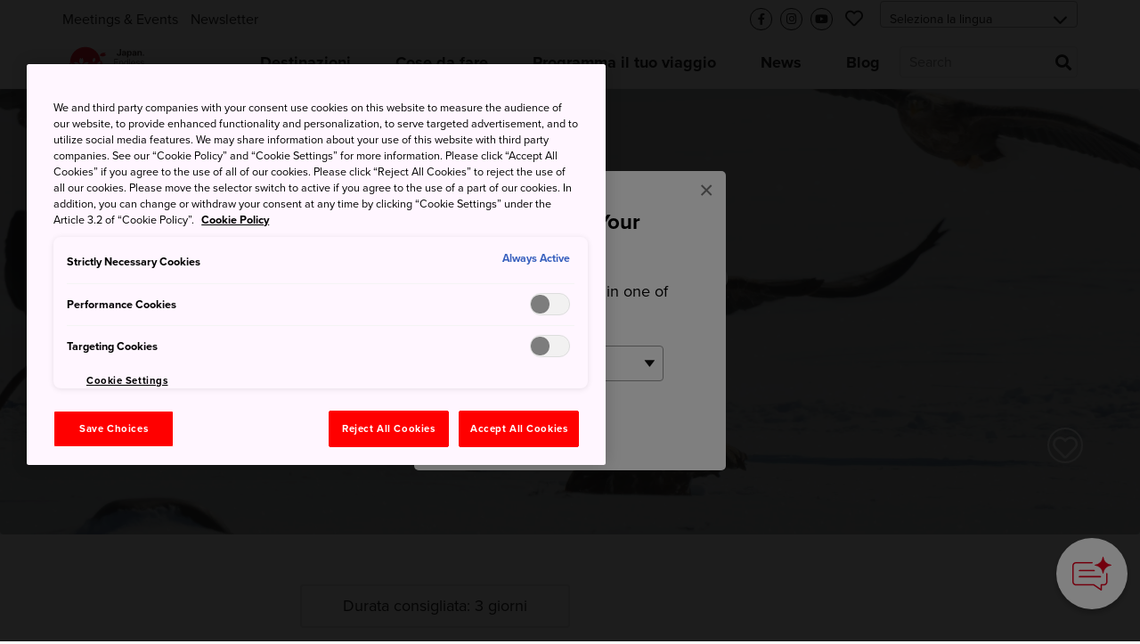

--- FILE ---
content_type: text/html; charset=utf-8
request_url: https://www.japan.travel/it/itineraries/exploring-mother-natures-bounty-in-hokkaido/
body_size: 24401
content:



<!DOCTYPE html>
<html lang="it">
  <head>
    
      <link rel="alternate" hreflang="en" href="https://www.japan.travel/en/itineraries/exploring-mother-natures-bounty-in-hokkaido/" /><link rel="alternate" hreflang="x-default" href="https://www.japan.travel/en/itineraries/exploring-mother-natures-bounty-in-hokkaido/" /><link rel="alternate" hreflang="en-us" href="https://www.japan.travel/en/itineraries/exploring-mother-natures-bounty-in-hokkaido/" /><link rel="alternate" hreflang="en-in" href="https://www.japan.travel/en/itineraries/exploring-mother-natures-bounty-in-hokkaido/" /><link rel="alternate" hreflang="en-ca" href="https://www.japan.travel/en/itineraries/exploring-mother-natures-bounty-in-hokkaido/" /><link rel="alternate" hreflang="fr-ca" href="https://www.japan.travel/fr/itineraries/exploring-mother-natures-bounty-in-hokkaido/" /><link rel="alternate" hreflang="it" href="https://www.japan.travel/it/itineraries/exploring-mother-natures-bounty-in-hokkaido/" /><link rel="alternate" hreflang="de" href="https://www.japan.travel/de/itineraries/exploring-mother-natures-bounty-in-hokkaido/" /><link rel="alternate" hreflang="pt" href="https://www.japan.travel/pt/itineraries/exploring-mother-natures-bounty-in-hokkaido/" /><link rel="alternate" hreflang="es" href="https://www.japan.travel/es/itineraries/exploring-mother-natures-bounty-in-hokkaido/" /><link rel="alternate" hreflang="fr" href="https://www.japan.travel/fr/itineraries/exploring-mother-natures-bounty-in-hokkaido/" /><link rel="alternate" hreflang="zh-Hant" href="https://www.japan.travel/tw/itineraries/exploring-mother-natures-bounty-in-hokkaido/" /><link rel="alternate" hreflang="zh-Hant" href="https://www.japan.travel/hk/itineraries/exploring-mother-natures-bounty-in-hokkaido/" /><link rel="alternate" hreflang="en-sg" href="https://www.japan.travel/en/itineraries/exploring-mother-natures-bounty-in-hokkaido/" /><link rel="alternate" hreflang="en-au" href="https://www.japan.travel/en/itineraries/exploring-mother-natures-bounty-in-hokkaido/" /><link rel="alternate" hreflang="en-nz" href="https://www.japan.travel/en/itineraries/exploring-mother-natures-bounty-in-hokkaido/" /><link rel="alternate" hreflang="en-ph" href="https://www.japan.travel/en/itineraries/exploring-mother-natures-bounty-in-hokkaido/" /><link rel="alternate" hreflang="en-my" href="https://www.japan.travel/en/itineraries/exploring-mother-natures-bounty-in-hokkaido/" /><link rel="alternate" hreflang="vi" href="https://www.japan.travel/vi/itineraries/exploring-mother-natures-bounty-in-hokkaido/" /><link rel="alternate" hreflang="id" href="https://www.japan.travel/id/itineraries/exploring-mother-natures-bounty-in-hokkaido/" /><link rel="alternate" hreflang="pt-br" href="https://www.japan.travel/pt/itineraries/exploring-mother-natures-bounty-in-hokkaido/" /><link rel="alternate" hreflang="ar" href="https://www.japan.travel/ar/itineraries/exploring-mother-natures-bounty-in-hokkaido/" /><link rel="alternate" hreflang="th" href="https://www.japan.travel/th/itineraries/exploring-mother-natures-bounty-in-hokkaido/" /><link rel="alternate" hreflang="ko" href="https://www.japan.travel/ko/itineraries/exploring-mother-natures-bounty-in-hokkaido/" /><link rel="alternate" hreflang="ja" href="https://www.japan.travel/jp/itineraries/exploring-mother-natures-bounty-in-hokkaido/" />
    
    <meta charset="utf-8">
    <meta http-equiv="Content-Language" content="en" />
    <meta http-equiv="x-ua-compatible" content="ie=edge" />
    <meta name="viewport" content="width=device-width" />
    <meta name="format-detection" content="telephone=no" />
    <meta name="twitter:card" content="summary_large_image">

    
  


  <title>Itinerari di 3 giorni per I grandi spazi aperti di Hokkaido | Itineraries | Travel Japan - Ente Nazionale del Turismo Giapponese (sito ufficiale)</title>


  <meta name="description" content="Goditi una delle più incontaminate terre selvagge del Giappone, sorgenti termali e animali rari in un parco nazionale dichiarato dall&#x27;UNESCO Patrimonio mondiale dell&#x27;umanità">
  <meta property="og:description" content="Goditi una delle più incontaminate terre selvagge del Giappone, sorgenti termali e animali rari in un parco nazionale dichiarato dall&#x27;UNESCO Patrimonio mondiale dell&#x27;umanità">




  <meta name="keywords" content="Itinerari,Natura">


<meta property="og:title" content="Itinerari di 3 giorni per I grandi spazi aperti di Hokkaido | Itineraries | Travel Japan - Ente Nazionale del Turismo Giapponese (sito ufficiale)">
<meta property="ob:title" content="Itinerari di 3 giorni per I grandi spazi aperti di Hokkaido">








  <script>(function (w, d, s, l, i) {
       w[l] = w[l] || [];
       w[l].push({'gtm.start':new Date().getTime(), event: 'gtm.js'});
       var f = d.getElementsByTagName(s)[0],
           j = d.createElement(s), dl = l != 'dataLayer' ? '&l=' + l : '';
       j.async = true;
       j.src = 'https://www.googletagmanager.com/gtm.js?id=' + i + dl;
       f.parentNode.insertBefore(j, f);
   })(window, document, 'script', 'dataLayer', 'GTM-NKT8D5F');</script>
  <meta name="google-site-verification" content="dQJlrBsMI52FmtL1nbI1yxauaXdvPhU7zoID5BJYrrg" />




























    <link rel="icon" href="/static/favicon.992861e8417e.ico" />
    <link rel="apple-touch-icon" sizes="180x180" href="/static/apple-touch-icon.e36bdd4feef9.png" />

    <meta property="og:type" content="website" />
    <meta property="og:image" content="
  https://res-2.cloudinary.com/jnto/image/upload/w_1000,h_667,c_fill,f_auto,fl_lossy,q_auto/v1516440506/hokkaido/Hokkaido1505_1
">
    <meta property="og:site_name" content="Japan National Tourism Organization (JNTO)" />

    <!-- CSS -->
    <link rel="preload" href="https://use.typekit.net/bqh7ybq.css" as="style" onload="this.onload=null;this.rel='stylesheet'">
    <noscript><link rel="stylesheet" href="https://use.typekit.net/bqh7ybq.css" /></noscript>
    
      <link rel="stylesheet" href="https://cdnjs.cloudflare.com/ajax/libs/font-awesome/6.4.2/css/all.min.css" integrity="sha512-z3gLpd7yknf1YoNbCzqRKc4qyor8gaKU1qmn+CShxbuBusANI9QpRohGBreCFkKxLhei6S9CQXFEbbKuqLg0DA==" crossorigin="anonymous" referrerpolicy="no-referrer" />
      
        <link rel="stylesheet" href="/static/f/css/main.754344939ad3.css" />
      
      
    
    <link rel="preload" href="/static/f/fonts/fa-regular-400.4a74738e7728.woff2" as="font" type="font/woff2" crossorigin>
    <link rel="preload" href="/static/f/fonts/fa-solid-900.8e1ed89b6ccb.woff2" as="font" type="font/woff2" crossorigin>
    <link rel="preload" href="/static/f/fonts/fa-brands-400.f075c50f8979.woff2" as="font" type="font/woff2" crossorigin>
    <link rel="stylesheet" media="print" href="/static/f/css/printable.96ab3e62f87d.css"/>

    <link rel="preload" href="/static/f/css/main-sakura.a087af0ddefd.css" as="style" onload="this.onload=null;this.rel='stylesheet'">
    <link rel="preload" href="/static/f/css/style-extra.3795d6fa557b.css" as="style" onload="this.onload=null;this.rel='stylesheet'">
    <link rel="preload" href="/static/f/css/jnto_ph6.c41c0c5943eb.css" as="style" onload="this.onload=null;this.rel='stylesheet'">
    
    


    <link rel="canonical" href="https://www.japan.travel/it/itineraries/exploring-mother-natures-bounty-in-hokkaido/" />

    <style>[data-module-summary] { display: flex; flex-direction: column; justify-content: center; min-height: 13.333333333333334vw; padding: 1vw; line-height: 1.5; font-size: 2vw; background: #ccc; margin: 0 0 5vw; }</style>
    <style>[data-module-titlebar] { display: flex; flex-direction: column; justify-content: center; height: 13.333333333333334vw; padding: 1vw; text-align: center; line-height: 1.5; font-size: 3vw; color: #fff; background: #292929; margin: 3vw 0; }</style>
    <style>[data-module-titlebar] > ul { padding: 1vw 1vw 1vw 2em; }</style>
    <style> .youtube iframe{ width: 100%; }</style>
    <style>.print-only, .slick-slide img.print-only {display: none;}</style>

    
    

    
      <base href="/it/">
    

    <script type="text/javascript" src="//script.crazyegg.com/pages/scripts/0073/2217.js" async="async"></script>
    <meta name="ahrefs-site-verification" content="" />
    <meta name="google-site-verification" content="" />

    

    

    

    
      <script>
       lang = 'it';
       td_lang = 'it';
      </script>
      <script src="https://cdnjs.cloudflare.com/polyfill/v3/polyfill.min.js?version=4.8.0&features=es2015%2CIntersectionObserver" defer></script>
      <script src="https://ajax.googleapis.com/ajax/libs/jquery/3.7.1/jquery.min.js" defer></script>
      <script src="https://code.jquery.com/jquery-migrate-3.5.2.min.js" defer></script>
      <script type="text/javascript" src="/static/f/js/main.bundle.78ffb2c330fe.js" defer></script>
      <script type="text/javascript" src="/static/f/js/campaign.180f3b98357e.js" defer></script>
    

    
  </head>

  <body data-page="Itinerari | Travel Japan（ Ente Nazionale del Turismo Giapponese）" langCode="it"  oncontextmenu="return false">
    
    

    
      <!-- Google Tag Manager (noscript) -->
      <noscript><iframe src="https://www.googletagmanager.com/ns.html?id=GTM-NKT8D5F" height="0" width="0" style="display:none;visibility:hidden"></iframe></noscript>
      <!-- End Google Tag Manager (noscript) -->
    

    <div class="wrapper">
      
      <div class="page-wrapper">
        
          
        

        
          

<link rel="stylesheet" href="/static/f/css/campaign.aba4176482e8.css" />
<div class="mod-header">
  
    
<div class="mod-header__upper">
  <div class="mod-header__utility-container">
    <ul class="mod-header__utility-nav" data-title="">
      
        <li class="mod-header__utility-nav-item">
  <a class="mod-header__link default"  href="https://www.japanmeetings.org/">Meetings &amp; Events</a>
</li>

      
        <li class="mod-header__utility-nav-item">
  <a class="mod-header__link default" target="_blank" href="https://www.japan.travel/it/it/archivio-newsletter/">Newsletter</a>
</li>

      
    </ul>

    <ul class="mod-header__icons">
      <li class="mod-header__icon mod-header__bars">
        <a class="mod-header__link-icon">
          <i class="fas fa-bars"></i>
        </a>
      </li>
      <li class="mod-header__icon mod-header__mglass">
        <a class="mod-header__link-icon">
          <i class="fas fa-search"></i>
        </a>
      </li>

      
      
        <li class="mod-header__icon mod-header__like jnto-icon-circle">
          <a class="mod-header__link-icon" href="https://www.facebook.com/ScopriilGiappone/" target="_blank">
            <i class="fab fa-facebook-f"></i>
          </a>
        </li>
      
      
        <li class="mod-header__icon mod-header__like jnto-icon-circle">
          <a class="mod-header__link-icon" href="https://www.instagram.com/visitjapan_it/" target="_blank">
            <i class="fab fa-instagram"></i>
          </a>
        </li>
      
      
        <li class="mod-header__icon mod-header__like jnto-icon-circle">
          <a class="mod-header__link-icon" href="https://www.youtube.com/channel/UC568Af0YgNM0I31aC8ywrlQ" target="_blank">
            <i class="fab fa-youtube"></i>
          </a>
        </li>
      


      <li class="mod-header__icon mod-header__like">
        <a class="mod-header__link-icon">
          <i class="far fa-heart mod-header__menu-icon"></i>
        </a>
      </li>

      <li class="mod-header__select">
        <div class="mod-header-select-wrp">
          <select class="mod-header-select">
            
<option value="" selected="selected">Seleziona la lingua</option>


  <option value="https://www.japan-travel.cn/">简体中文</option>

  <option value="zh">繁體中文（香港）</option>

  <option value="zh-tw">繁體中文（臺灣）</option>

  <option value="in">India (English)</option>

  <option value="id">Bahasa Indonesia</option>

  <option value="ko">한국어</option>

  <option value="th">ภาษาไทย</option>

  <option value="vi">Tiếng Việt</option>

  <option value="en-sg">Singapore (English)</option>

  <option value="en-ph">Philippines (English)</option>

  <option value="ms-my">Malaysia (English)</option>

  <option value="en-au">Australia/New Zealand (English)</option>

  <option value="fr">Français</option>

  <option value="de">Deutsch</option>

  <option value="it">Italiano</option>

  <option value="es">Español</option>

  <option value="uk">United Kingdom (English)</option>

  <option value="eu">Nordic countries（English）</option>

  <option value="en-ca">Canada (English)</option>

  <option value="fr-ca">Canada (Français)</option>

  <option value="us">United States (English)</option>

  <option value="es/us">Mexico (español)</option>

  <option value="pt">Português</option>

  <option value="ar">العربية</option>

  <option value="jp">Japan(日本語)</option>

  <option value="gl">Global (English)</option>


          </select>
        </div>
      </li>
    </ul>

    <div class="mod-header__mobile-brand">
      <a class="mod-header__brand-inner" href=".">
        <img src="//asset.japan.travel/image/upload/v1581485582/static/svg/common/img_logo_japan-endless-discovery.svg" width="100%" alt="JNTO" class="mod-header__brand-img svg-fit">
      </a>
    </div>
  </div>
</div>


<div class="mod-header__lower--dynamic">
  <div class="mod-header__lower--dynamic-nav"><!--    Dynamically Generated Mobile Nav            --></div>

  <div class="mod-header__icons-list" style="display: none"> <!--   Leave Display None so UI will not flash/render when page is loading  -->
    <div>
      <ul class="mod-header__icons">
        
        
          <li class="mod-header__icon mod-header__facebook">
            <a  href="https://www.facebook.com/ScopriilGiappone/" class="mod-header__link-sub-icon" target="_blank">
              <img src="/static/f/img/iconmonstr-facebook-5.4c6310fccfc8.svg">
            </a>
          </li>
        
        
          <li class="mod-header__icon mod-header__instagram">
            <a  href="https://www.instagram.com/visitjapan_it/" class="mod-header__link-sub-icon" target="_blank">
              <img src="/static/f/img/iconmonstr-instagram-15.87f48f84bf94.svg">
            </a>
          </li>
        
        
          <li class="mod-header__icon mod-header__youtube">
            <a  href="https://www.youtube.com/channel/UC568Af0YgNM0I31aC8ywrlQ" class="mod-header__link-sub-icon" target="_blank">
              <img src="/static/f/img/iconmonstr-youtube-10.6f5ac725789b.svg">
            </a>
          </li>
        
      </ul>
    </div>
    <div>
      <ul class="mod-header__icons">
        <li class="mod-header__icon mod-header__globe mod-sp-lang-selector">
          <a class="mod-header__link-sub-icon">
            <img src="/static/f/img/iconmonstr-globe-thin.b44ced265bc3.svg">
          </a>
          <div class="mod-site-menu-item-body mod-language-menu-list">
            <ul class="site-content-menu">
              
              
                <li class="site-content-menu-item"><a h="https://www.japan-travel.cn/">简体中文</a></li>
              
                <li class="site-content-menu-item"><a h="zh">繁體中文（香港）</a></li>
              
                <li class="site-content-menu-item"><a h="zh-tw">繁體中文（臺灣）</a></li>
              
                <li class="site-content-menu-item"><a h="in">India (English)</a></li>
              
                <li class="site-content-menu-item"><a h="id">Bahasa Indonesia</a></li>
              
                <li class="site-content-menu-item"><a h="ko">한국어</a></li>
              
                <li class="site-content-menu-item"><a h="th">ภาษาไทย</a></li>
              
                <li class="site-content-menu-item"><a h="vi">Tiếng Việt</a></li>
              
                <li class="site-content-menu-item"><a h="en-sg">Singapore (English)</a></li>
              
                <li class="site-content-menu-item"><a h="en-ph">Philippines (English)</a></li>
              
                <li class="site-content-menu-item"><a h="ms-my">Malaysia (English)</a></li>
              
                <li class="site-content-menu-item"><a h="en-au">Australia/New Zealand (English)</a></li>
              
                <li class="site-content-menu-item"><a h="fr">Français</a></li>
              
                <li class="site-content-menu-item"><a h="de">Deutsch</a></li>
              
                <li class="site-content-menu-item"><a h="it">Italiano</a></li>
              
                <li class="site-content-menu-item"><a h="es">Español</a></li>
              
                <li class="site-content-menu-item"><a h="uk">United Kingdom (English)</a></li>
              
                <li class="site-content-menu-item"><a h="eu">Nordic countries（English）</a></li>
              
                <li class="site-content-menu-item"><a h="en-ca">Canada (English)</a></li>
              
                <li class="site-content-menu-item"><a h="fr-ca">Canada (Français)</a></li>
              
                <li class="site-content-menu-item"><a h="us">United States (English)</a></li>
              
                <li class="site-content-menu-item"><a h="es/us">Mexico (español)</a></li>
              
                <li class="site-content-menu-item"><a h="pt">Português</a></li>
              
                <li class="site-content-menu-item"><a h="ar">العربية</a></li>
              
                <li class="site-content-menu-item"><a h="jp">Japan(日本語)</a></li>
              
                <li class="site-content-menu-item"><a h="gl">Global (English)</a></li>
              
            </ul>
          </div>
        </li>
      </ul>
    </div>
  </div>
</div>

  
    
<div class="mod-header__lower">
  <div class="mod-header__lower-container">
    <div class="mod-header__brand">
      <a class="mod-header__brand-inner" href=".">
        <img src="//asset.japan.travel/image/upload/v1581485582/static/svg/common/img_logo_japan-endless-discovery.svg" width="100%" alt="JNTO" class="mod-header__brand-img svg-fit">
      </a>
    </div>

    <div class="mod-header__mobile-head">
      <a class="init" href="">HOME</a>
      <span class="back">Back</span>
    </div>

    <ul class="mod-header__menus menus-depth-0 clearfix">
      
        
<li class="mod-header__menu menu-depth-0 mod-header__dropdown-toggle">
  <a class="mod-header__link default" href="destinations/">
    <span>Destinazioni</span>
  </a>

  <div class="mod-header__dropdown-menu" rel="4">

    <div class="mod-header__sub-nav-container sub-nav-container">
      <ul class="mod-header__sub-nav-links sub-nav-links">
        
          

<li class="mod-header__sub-nav-link menu-depth-1">
  <a>
    <span>Tutte le destinazioni</span>
  </a>
  <div class="mod-header__sub-dropdown-menu">
    <div class="mod-header__sub-dropdown-container">
      <div class="mod-header__sub-menu-map-section">
        <div class="mod-header__sub-menu-map-block">
          <div class="mod-header__sub-menu-image">
            <img src="/static/f/img/map_hokkaido.b7b80abd4549.svg" />
          </div>
          <div class="mod-header__sub-menu-map-links">
            
              
<ul>
  
    <li class="mod-header__sub-menu menu-depth-2">
      <a class="mod-header__sub-menu-link header" href="destinations/hokkaido/hokkaido/"><span>Hokkaido</span></a>
      <div>
        <ul>
          
        </ul>
      </div>
    </li>
  
</ul>

            
          </div>
        </div>
        <div class="mod-header__sub-menu-map-block">
          <div>
            <img src="/static/f/img/map_tohoku.23e16b69e32c.svg" />
          </div>
          <div class="mod-header__sub-menu-map-links">
            
              
<ul>
  
    <li class="mod-header__sub-menu menu-depth-2">
      <a class="mod-header__sub-menu-link header" href="destinations/tohoku/"><span>Tohoku</span></a>
      <div>
        <ul>
          
            <li class="mod-header__sub-menu menu-depth-3">
              <a class="mod-header__sub-menu-link"  href="destinations/tohoku/aomori/"><span>Aomori</span></a>

            </li>
          
            <li class="mod-header__sub-menu menu-depth-3">
              <a class="mod-header__sub-menu-link"  href="destinations/tohoku/akita/"><span>Akita</span></a>

            </li>
          
            <li class="mod-header__sub-menu menu-depth-3">
              <a class="mod-header__sub-menu-link"  href="destinations/tohoku/iwate/"><span>Iwate</span></a>

            </li>
          
            <li class="mod-header__sub-menu menu-depth-3">
              <a class="mod-header__sub-menu-link"  href="destinations/tohoku/yamagata/"><span>Yamagata</span></a>

            </li>
          
            <li class="mod-header__sub-menu menu-depth-3">
              <a class="mod-header__sub-menu-link"  href="destinations/tohoku/miyagi/"><span>Miyagi</span></a>

            </li>
          
            <li class="mod-header__sub-menu menu-depth-3">
              <a class="mod-header__sub-menu-link"  href="destinations/tohoku/fukushima/"><span>Fukushima</span></a>

            </li>
          
        </ul>
      </div>
    </li>
  
</ul>

            
          </div>
        </div>
        <div class="mod-header__sub-menu-map-block">
          <div>
            <img src="/static/f/img/map_hokuriku.971b7d8aaf59.svg" />
          </div>
          <div class="mod-header__sub-menu-map-links">
            
              
<ul>
  
    <li class="mod-header__sub-menu menu-depth-2">
      <a class="mod-header__sub-menu-link header" href="destinations/hokuriku-shinetsu/"><span>Hokuriku Shinetsu</span></a>
      <div>
        <ul>
          
            <li class="mod-header__sub-menu menu-depth-3">
              <a class="mod-header__sub-menu-link"  href="destinations/hokuriku-shinetsu/niigata/"><span>Niigata</span></a>

            </li>
          
            <li class="mod-header__sub-menu menu-depth-3">
              <a class="mod-header__sub-menu-link"  href="destinations/hokuriku-shinetsu/toyama/"><span>Toyama</span></a>

            </li>
          
            <li class="mod-header__sub-menu menu-depth-3">
              <a class="mod-header__sub-menu-link"  href="destinations/hokuriku-shinetsu/ishikawa/"><span>Ishikawa</span></a>

            </li>
          
            <li class="mod-header__sub-menu menu-depth-3">
              <a class="mod-header__sub-menu-link"  href="destinations/hokuriku-shinetsu/fukui/"><span>Fukui</span></a>

            </li>
          
            <li class="mod-header__sub-menu menu-depth-3">
              <a class="mod-header__sub-menu-link"  href="destinations/hokuriku-shinetsu/nagano/"><span>Nagano</span></a>

            </li>
          
        </ul>
      </div>
    </li>
  
</ul>

            
          </div>
        </div>
        <div class="mod-header__sub-menu-map-block">
          <div>
            <img src="/static/f/img/map_kanto.5c4544e53975.svg" />
          </div>
          <div class="mod-header__sub-menu-map-links">
            
              
<ul>
  
    <li class="mod-header__sub-menu menu-depth-2">
      <a class="mod-header__sub-menu-link header" href="destinations/kanto/"><span>Kanto</span></a>
      <div>
        <ul>
          
            <li class="mod-header__sub-menu menu-depth-3">
              <a class="mod-header__sub-menu-link"  href="destinations/kanto/tokyo/"><span>Tokyo</span></a>

            </li>
          
            <li class="mod-header__sub-menu menu-depth-3">
              <a class="mod-header__sub-menu-link"  href="destinations/kanto/kanagawa/"><span>Kanagawa</span></a>

            </li>
          
            <li class="mod-header__sub-menu menu-depth-3">
              <a class="mod-header__sub-menu-link"  href="destinations/kanto/chiba/"><span>Chiba</span></a>

            </li>
          
            <li class="mod-header__sub-menu menu-depth-3">
              <a class="mod-header__sub-menu-link"  href="destinations/kanto/saitama/"><span>Saitama</span></a>

            </li>
          
            <li class="mod-header__sub-menu menu-depth-3">
              <a class="mod-header__sub-menu-link"  href="destinations/kanto/ibaraki/"><span>Ibaraki</span></a>

            </li>
          
            <li class="mod-header__sub-menu menu-depth-3">
              <a class="mod-header__sub-menu-link"  href="destinations/kanto/tochigi/"><span>Tochigi</span></a>

            </li>
          
            <li class="mod-header__sub-menu menu-depth-3">
              <a class="mod-header__sub-menu-link"  href="destinations/kanto/gunma/"><span>Gunma</span></a>

            </li>
          
        </ul>
      </div>
    </li>
  
</ul>

            
          </div>
        </div>
        <div class="mod-header__sub-menu-map-block">
          <div>
            <img src="/static/f/img/map_chubu.5b6f65f92ac3.svg" />
          </div>
          <div class="mod-header__sub-menu-map-links">
            
              
<ul>
  
    <li class="mod-header__sub-menu menu-depth-2">
      <a class="mod-header__sub-menu-link header" href="destinations/tokai/"><span>Tokai</span></a>
      <div>
        <ul>
          
            <li class="mod-header__sub-menu menu-depth-3">
              <a class="mod-header__sub-menu-link"  href="destinations/tokai/yamanashi/"><span>Yamanashi</span></a>

            </li>
          
            <li class="mod-header__sub-menu menu-depth-3">
              <a class="mod-header__sub-menu-link"  href="destinations/tokai/shizuoka/"><span>Shizuoka</span></a>

            </li>
          
            <li class="mod-header__sub-menu menu-depth-3">
              <a class="mod-header__sub-menu-link"  href="destinations/tokai/gifu/"><span>Gifu</span></a>

            </li>
          
            <li class="mod-header__sub-menu menu-depth-3">
              <a class="mod-header__sub-menu-link"  href="destinations/tokai/aichi/"><span>Aichi</span></a>

            </li>
          
            <li class="mod-header__sub-menu menu-depth-3">
              <a class="mod-header__sub-menu-link"  href="destinations/tokai/mie/"><span>Mie</span></a>

            </li>
          
        </ul>
      </div>
    </li>
  
</ul>

            
          </div>
        </div>
        <div class="mod-header__sub-menu-map-block">
          <div>
            <img src="/static/f/img/map_kansai.93e83e6aaa46.svg" />
          </div>
          <div class="mod-header__sub-menu-map-links">
            
              
<ul>
  
    <li class="mod-header__sub-menu menu-depth-2">
      <a class="mod-header__sub-menu-link header" href="destinations/kansai/"><span>Kansai</span></a>
      <div>
        <ul>
          
            <li class="mod-header__sub-menu menu-depth-3">
              <a class="mod-header__sub-menu-link"  href="destinations/kansai/kyoto/"><span>Kyoto</span></a>

            </li>
          
            <li class="mod-header__sub-menu menu-depth-3">
              <a class="mod-header__sub-menu-link"  href="destinations/kansai/osaka/"><span>Osaka</span></a>

            </li>
          
            <li class="mod-header__sub-menu menu-depth-3">
              <a class="mod-header__sub-menu-link"  href="destinations/kansai/shiga/"><span>Shiga</span></a>

            </li>
          
            <li class="mod-header__sub-menu menu-depth-3">
              <a class="mod-header__sub-menu-link"  href="destinations/kansai/hyogo/"><span>Hyogo</span></a>

            </li>
          
            <li class="mod-header__sub-menu menu-depth-3">
              <a class="mod-header__sub-menu-link"  href="destinations/kansai/nara/"><span>Nara</span></a>

            </li>
          
            <li class="mod-header__sub-menu menu-depth-3">
              <a class="mod-header__sub-menu-link"  href="destinations/kansai/wakayama/"><span>Wakayama</span></a>

            </li>
          
        </ul>
      </div>
    </li>
  
</ul>

            
          </div>
        </div>
        <div class="mod-header__sub-menu-map-block">
          <div>
            <img src="/static/f/img/map_chugoku.702fcee42844.svg" />
          </div>
          <div class="mod-header__sub-menu-map-links">
            
              
<ul>
  
    <li class="mod-header__sub-menu menu-depth-2">
      <a class="mod-header__sub-menu-link header" href="destinations/chugoku/"><span>Chugoku</span></a>
      <div>
        <ul>
          
            <li class="mod-header__sub-menu menu-depth-3">
              <a class="mod-header__sub-menu-link"  href="destinations/chugoku/tottori/"><span>Tottori</span></a>

            </li>
          
            <li class="mod-header__sub-menu menu-depth-3">
              <a class="mod-header__sub-menu-link"  href="destinations/chugoku/shimane/"><span>Shimane</span></a>

            </li>
          
            <li class="mod-header__sub-menu menu-depth-3">
              <a class="mod-header__sub-menu-link"  href="destinations/chugoku/okayama/"><span>Okayama</span></a>

            </li>
          
            <li class="mod-header__sub-menu menu-depth-3">
              <a class="mod-header__sub-menu-link"  href="destinations/chugoku/hiroshima/"><span>Hiroshima</span></a>

            </li>
          
            <li class="mod-header__sub-menu menu-depth-3">
              <a class="mod-header__sub-menu-link"  href="destinations/chugoku/yamaguchi/"><span>Yamaguchi</span></a>

            </li>
          
        </ul>
      </div>
    </li>
  
</ul>

            
          </div>
        </div>
        <div class="mod-header__sub-menu-map-block">
          <div>
            <img src="/static/f/img/map_shikoku.8f9ef0eea1eb.svg" />
          </div>
          <div class="mod-header__sub-menu-map-links">
            
              
<ul>
  
    <li class="mod-header__sub-menu menu-depth-2">
      <a class="mod-header__sub-menu-link header" href="destinations/shikoku/"><span>Shikoku</span></a>
      <div>
        <ul>
          
            <li class="mod-header__sub-menu menu-depth-3">
              <a class="mod-header__sub-menu-link"  href="destinations/shikoku/tokushima/"><span>Tokushima</span></a>

            </li>
          
            <li class="mod-header__sub-menu menu-depth-3">
              <a class="mod-header__sub-menu-link"  href="destinations/shikoku/kagawa/"><span>Kagawa</span></a>

            </li>
          
            <li class="mod-header__sub-menu menu-depth-3">
              <a class="mod-header__sub-menu-link"  href="destinations/shikoku/ehime/"><span>Ehime</span></a>

            </li>
          
            <li class="mod-header__sub-menu menu-depth-3">
              <a class="mod-header__sub-menu-link"  href="destinations/shikoku/kochi/"><span>Kochi</span></a>

            </li>
          
        </ul>
      </div>
    </li>
  
</ul>

            
          </div>
        </div>
        <div class="mod-header__sub-menu-map-block">
          <div>
            <img src="/static/f/img/map_kyushu.e2ab055eccbf.svg" />
          </div>
          <div class="mod-header__sub-menu-map-links">
            
              
<ul>
  
    <li class="mod-header__sub-menu menu-depth-2">
      <a class="mod-header__sub-menu-link header" href="destinations/kyushu/"><span>Kyushu</span></a>
      <div>
        <ul>
          
            <li class="mod-header__sub-menu menu-depth-3">
              <a class="mod-header__sub-menu-link"  href="destinations/kyushu/fukuoka/"><span>Fukuoka</span></a>

            </li>
          
            <li class="mod-header__sub-menu menu-depth-3">
              <a class="mod-header__sub-menu-link"  href="destinations/kyushu/saga/"><span>Saga</span></a>

            </li>
          
            <li class="mod-header__sub-menu menu-depth-3">
              <a class="mod-header__sub-menu-link"  href="destinations/kyushu/nagasaki/"><span>Nagasaki</span></a>

            </li>
          
            <li class="mod-header__sub-menu menu-depth-3">
              <a class="mod-header__sub-menu-link"  href="destinations/kyushu/oita/"><span>Oita</span></a>

            </li>
          
            <li class="mod-header__sub-menu menu-depth-3">
              <a class="mod-header__sub-menu-link"  href="destinations/kyushu/kumamoto/"><span>Kumamoto</span></a>

            </li>
          
            <li class="mod-header__sub-menu menu-depth-3">
              <a class="mod-header__sub-menu-link"  href="destinations/kyushu/miyazaki/"><span>Miyazaki</span></a>

            </li>
          
            <li class="mod-header__sub-menu menu-depth-3">
              <a class="mod-header__sub-menu-link"  href="destinations/kyushu/kagoshima/"><span>Kagoshima</span></a>

            </li>
          
        </ul>
      </div>
    </li>
  
</ul>

            
          </div>
        </div>
        <div class="mod-header__sub-menu-map-block">
          <div>
            <img src="/static/f/img/map_okinawa.83b83fa44d8c.svg" />
          </div>
          <div class="mod-header__sub-menu-map-links">
            
              
<ul>
  
    <li class="mod-header__sub-menu menu-depth-2">
      <a class="mod-header__sub-menu-link header" href="destinations/okinawa/okinawa/"><span>Okinawa</span></a>
      <div>
        <ul>
          
        </ul>
      </div>
    </li>
  
</ul>

            
          </div>
        </div>
      </div>
    </div>
  </div>
</li>

        
          

<li class="mod-header__sub-nav-link menu-depth-1">
  <a>
    <span>Città principali</span>
  </a>
  <div class="mod-header__sub-dropdown-menu">
    <div class="mod-header__sub-dropdown-container">
      <div class="mod-header__sub-menu-map-section">
        <div class="mod-header__sub-menu-map-block">
          <div class="mod-header__sub-menu-image">
            <img src="/static/f/img/map_hokkaido.b7b80abd4549.svg" />
          </div>
          <div class="mod-header__sub-menu-map-links">
            
              
<ul>
  
    <li class="mod-header__sub-menu menu-depth-2">
      <a class="mod-header__sub-menu-link header" href="destinations/hokkaido/hokkaido/"><span>Hokkaido</span></a>
      <div>
        <ul>
          
            <li class="mod-header__sub-menu menu-depth-3">
              <a class="mod-header__sub-menu-link"  href="destinations/hokkaido/hokkaido/sapporo-and-around/"><span>Sapporo e dintorni</span></a>

            </li>
          
            <li class="mod-header__sub-menu menu-depth-3">
              <a class="mod-header__sub-menu-link"  href="destinations/hokkaido/hokkaido/asahikawa-and-hokkaido-north/"><span>Asahikawa e Hokkaido settentrionale</span></a>

            </li>
          
            <li class="mod-header__sub-menu menu-depth-3">
              <a class="mod-header__sub-menu-link"  href="destinations/hokkaido/hokkaido/hakodate-and-hokkaido-south/"><span>Hakodate e Hokkaido meridionale</span></a>

            </li>
          
            <li class="mod-header__sub-menu menu-depth-3">
              <a class="mod-header__sub-menu-link"  href="destinations/hokkaido/hokkaido/kushiro-and-hokkaido-east/"><span>Kushiro e Hokkaido orientale</span></a>

            </li>
          
        </ul>
      </div>
    </li>
  
</ul>

            
          </div>
        </div>
        <div class="mod-header__sub-menu-map-block">
          <div>
            <img src="/static/f/img/map_tohoku.23e16b69e32c.svg" />
          </div>
          <div class="mod-header__sub-menu-map-links">
            
              
<ul>
  
    <li class="mod-header__sub-menu menu-depth-2">
      <a class="mod-header__sub-menu-link header" href="destinations/tohoku/"><span>Tohoku</span></a>
      <div>
        <ul>
          
            <li class="mod-header__sub-menu menu-depth-3">
              <a class="mod-header__sub-menu-link"  href="destinations/tohoku/miyagi/sendai-area/"><span>Città di Sendai</span></a>

            </li>
          
            <li class="mod-header__sub-menu menu-depth-3">
              <a class="mod-header__sub-menu-link"  href="destinations/tohoku/aomori/aomori-city-and-around/"><span>Città di Aomori e dintorni</span></a>

            </li>
          
            <li class="mod-header__sub-menu menu-depth-3">
              <a class="mod-header__sub-menu-link"  href="destinations/tohoku/akita/akita-and-around/"><span>Città di Akita</span></a>

            </li>
          
            <li class="mod-header__sub-menu menu-depth-3">
              <a class="mod-header__sub-menu-link"  href="destinations/tohoku/iwate/morioka-and-around/"><span>Morioka</span></a>

            </li>
          
            <li class="mod-header__sub-menu menu-depth-3">
              <a class="mod-header__sub-menu-link"  href="destinations/tohoku/yamagata/tsuruoka-and-sakata/"><span>Tsuruoka e Sakata</span></a>

            </li>
          
            <li class="mod-header__sub-menu menu-depth-3">
              <a class="mod-header__sub-menu-link"  href="destinations/tohoku/fukushima/fukushima-city/"><span>Città di Fukushima</span></a>

            </li>
          
        </ul>
      </div>
    </li>
  
</ul>

            
          </div>
        </div>
        <div class="mod-header__sub-menu-map-block">
          <div>
            <img src="/static/f/img/map_hokuriku.971b7d8aaf59.svg" />
          </div>
          <div class="mod-header__sub-menu-map-links">
            
              
<ul>
  
    <li class="mod-header__sub-menu menu-depth-2">
      <a class="mod-header__sub-menu-link header" href="destinations/hokuriku-shinetsu/"><span>Hokuriku Shinetsu</span></a>
      <div>
        <ul>
          
            <li class="mod-header__sub-menu menu-depth-3">
              <a class="mod-header__sub-menu-link"  href="destinations/hokuriku-shinetsu/ishikawa/kanazawa-and-around/"><span>Kanazawa</span></a>

            </li>
          
            <li class="mod-header__sub-menu menu-depth-3">
              <a class="mod-header__sub-menu-link"  href="destinations/hokuriku-shinetsu/niigata/niigata-city-and-around/"><span>Città di Niigata</span></a>

            </li>
          
            <li class="mod-header__sub-menu menu-depth-3">
              <a class="mod-header__sub-menu-link"  href="destinations/hokuriku-shinetsu/toyama/toyama-and-around/"><span>Città di Toyama</span></a>

            </li>
          
            <li class="mod-header__sub-menu menu-depth-3">
              <a class="mod-header__sub-menu-link"  href="destinations/hokuriku-shinetsu/nagano/nagano-and-around/"><span>Città di Nagano</span></a>

            </li>
          
            <li class="mod-header__sub-menu menu-depth-3">
              <a class="mod-header__sub-menu-link"  href="destinations/hokuriku-shinetsu/nagano/matsumoto-and-around/"><span>Matsumoto</span></a>

            </li>
          
            <li class="mod-header__sub-menu menu-depth-3">
              <a class="mod-header__sub-menu-link"  href="destinations/hokuriku-shinetsu/fukui/fukui-and-around/"><span>Città di Fukui</span></a>

            </li>
          
        </ul>
      </div>
    </li>
  
</ul>

            
          </div>
        </div>
        <div class="mod-header__sub-menu-map-block">
          <div>
            <img src="/static/f/img/map_kanto.5c4544e53975.svg" />
          </div>
          <div class="mod-header__sub-menu-map-links">
            
              
<ul>
  
    <li class="mod-header__sub-menu menu-depth-2">
      <a class="mod-header__sub-menu-link header" href="destinations/kanto/"><span>Kanto</span></a>
      <div>
        <ul>
          
            <li class="mod-header__sub-menu menu-depth-3">
              <a class="mod-header__sub-menu-link"  href="destinations/kanto/tokyo/"><span>Tokyo</span></a>

            </li>
          
            <li class="mod-header__sub-menu menu-depth-3">
              <a class="mod-header__sub-menu-link"  href="destinations/kanto/kanagawa/yokohama-and-around/"><span>Yokohama</span></a>

            </li>
          
            <li class="mod-header__sub-menu menu-depth-3">
              <a class="mod-header__sub-menu-link"  href="destinations/kanto/saitama/new-urban-center-area/"><span>Nuovo centro urbano di Saitama</span></a>

            </li>
          
            <li class="mod-header__sub-menu menu-depth-3">
              <a class="mod-header__sub-menu-link"  href="destinations/kanto/chiba/"><span>Chiba</span></a>

            </li>
          
            <li class="mod-header__sub-menu menu-depth-3">
              <a class="mod-header__sub-menu-link"  href="destinations/kanto/tochigi/utsunomiya-area/"><span>Utsunomiya</span></a>

            </li>
          
            <li class="mod-header__sub-menu menu-depth-3">
              <a class="mod-header__sub-menu-link"  href="destinations/kanto/gunma/maebashi-and-akagi/"><span>Maebashi e Akagi</span></a>

            </li>
          
        </ul>
      </div>
    </li>
  
</ul>

            
          </div>
        </div>
        <div class="mod-header__sub-menu-map-block">
          <div>
            <img src="/static/f/img/map_chubu.5b6f65f92ac3.svg" />
          </div>
          <div class="mod-header__sub-menu-map-links">
            
              
<ul>
  
    <li class="mod-header__sub-menu menu-depth-2">
      <a class="mod-header__sub-menu-link header" href="destinations/tokai/"><span>Tokai</span></a>
      <div>
        <ul>
          
            <li class="mod-header__sub-menu menu-depth-3">
              <a class="mod-header__sub-menu-link"  href="destinations/tokai/aichi/nagoya-station-and-around/"><span>Nagoya</span></a>

            </li>
          
            <li class="mod-header__sub-menu menu-depth-3">
              <a class="mod-header__sub-menu-link"  href="destinations/tokai/yamanashi/mt-fuji-and-around/"><span>Monte Fuji (Yamanashi)</span></a>

            </li>
          
            <li class="mod-header__sub-menu menu-depth-3">
              <a class="mod-header__sub-menu-link"  href="destinations/tokai/shizuoka/hamamatsu-and-around/"><span>Hamamatsu</span></a>

            </li>
          
            <li class="mod-header__sub-menu menu-depth-3">
              <a class="mod-header__sub-menu-link"  href="destinations/tokai/gifu/gifu-and-around/"><span>Città di Gifu</span></a>

            </li>
          
            <li class="mod-header__sub-menu menu-depth-3">
              <a class="mod-header__sub-menu-link"  href="destinations/tokai/gifu/takayama-and-around/"><span>Hida Takayama</span></a>

            </li>
          
            <li class="mod-header__sub-menu menu-depth-3">
              <a class="mod-header__sub-menu-link"  href="destinations/tokai/mie/ise-bay-area/"><span>Ise</span></a>

            </li>
          
        </ul>
      </div>
    </li>
  
</ul>

            
          </div>
        </div>
        <div class="mod-header__sub-menu-map-block">
          <div>
            <img src="/static/f/img/map_kansai.93e83e6aaa46.svg" />
          </div>
          <div class="mod-header__sub-menu-map-links">
            
              
<ul>
  
    <li class="mod-header__sub-menu menu-depth-2">
      <a class="mod-header__sub-menu-link header" href="destinations/kansai/"><span>Kansai</span></a>
      <div>
        <ul>
          
            <li class="mod-header__sub-menu menu-depth-3">
              <a class="mod-header__sub-menu-link"  href="destinations/kansai/osaka/osaka-bay-area/"><span>Area della baia di Osaka</span></a>

            </li>
          
            <li class="mod-header__sub-menu menu-depth-3">
              <a class="mod-header__sub-menu-link"  href="destinations/kansai/kyoto/around-kyoto-station/"><span>Dintorni della stazione di Kyoto</span></a>

            </li>
          
            <li class="mod-header__sub-menu menu-depth-3">
              <a class="mod-header__sub-menu-link"  href="destinations/kansai/nara/nara-city-and-around/"><span>Città di Nara</span></a>

            </li>
          
            <li class="mod-header__sub-menu menu-depth-3">
              <a class="mod-header__sub-menu-link"  href="destinations/kansai/hyogo/kobe-and-around/"><span>Kobe</span></a>

            </li>
          
            <li class="mod-header__sub-menu menu-depth-3">
              <a class="mod-header__sub-menu-link"  href="destinations/kansai/hyogo/himeji-and-around/"><span>Himeji</span></a>

            </li>
          
            <li class="mod-header__sub-menu menu-depth-3">
              <a class="mod-header__sub-menu-link"  href="destinations/kansai/shiga/otsu-area/"><span>Otsu</span></a>

            </li>
          
        </ul>
      </div>
    </li>
  
</ul>

            
          </div>
        </div>
        <div class="mod-header__sub-menu-map-block">
          <div>
            <img src="/static/f/img/map_chugoku.702fcee42844.svg" />
          </div>
          <div class="mod-header__sub-menu-map-links">
            
              
<ul>
  
    <li class="mod-header__sub-menu menu-depth-2">
      <a class="mod-header__sub-menu-link header" href="destinations/chugoku/"><span>Chugoku</span></a>
      <div>
        <ul>
          
            <li class="mod-header__sub-menu menu-depth-3">
              <a class="mod-header__sub-menu-link"  href="destinations/chugoku/hiroshima/hiroshima-city/"><span>Città di Hiroshima</span></a>

            </li>
          
            <li class="mod-header__sub-menu menu-depth-3">
              <a class="mod-header__sub-menu-link"  href="destinations/chugoku/okayama/okayama-and-around/"><span>Città di Okayama</span></a>

            </li>
          
            <li class="mod-header__sub-menu menu-depth-3">
              <a class="mod-header__sub-menu-link"  href="destinations/chugoku/okayama/kurashiki/"><span>Kurashiki</span></a>

            </li>
          
            <li class="mod-header__sub-menu menu-depth-3">
              <a class="mod-header__sub-menu-link"  href="destinations/chugoku/shimane/matsue-and-around/"><span>Matsue</span></a>

            </li>
          
            <li class="mod-header__sub-menu menu-depth-3">
              <a class="mod-header__sub-menu-link"  href="destinations/chugoku/tottori/tottori-and-around/"><span>Città di Tottori</span></a>

            </li>
          
            <li class="mod-header__sub-menu menu-depth-3">
              <a class="mod-header__sub-menu-link"  href="destinations/chugoku/yamaguchi/shimonoseki/"><span>Shimonoseki</span></a>

            </li>
          
        </ul>
      </div>
    </li>
  
</ul>

            
          </div>
        </div>
        <div class="mod-header__sub-menu-map-block">
          <div>
            <img src="/static/f/img/map_shikoku.8f9ef0eea1eb.svg" />
          </div>
          <div class="mod-header__sub-menu-map-links">
            
              
<ul>
  
    <li class="mod-header__sub-menu menu-depth-2">
      <a class="mod-header__sub-menu-link header" href="destinations/shikoku/"><span>Shikoku</span></a>
      <div>
        <ul>
          
            <li class="mod-header__sub-menu menu-depth-3">
              <a class="mod-header__sub-menu-link"  href="destinations/shikoku/ehime/matsuyama-and-around/"><span>Matsuyama</span></a>

            </li>
          
            <li class="mod-header__sub-menu menu-depth-3">
              <a class="mod-header__sub-menu-link"  href="destinations/shikoku/kagawa/takamatsu-area/"><span>Takamatsu</span></a>

            </li>
          
            <li class="mod-header__sub-menu menu-depth-3">
              <a class="mod-header__sub-menu-link"  href="destinations/shikoku/tokushima/tokushima-city/"><span>Città di Tokushima</span></a>

            </li>
          
            <li class="mod-header__sub-menu menu-depth-3">
              <a class="mod-header__sub-menu-link"  href="destinations/shikoku/kochi/kochi-and-around/"><span>Città di Kochi</span></a>

            </li>
          
        </ul>
      </div>
    </li>
  
</ul>

            
          </div>
        </div>
        <div class="mod-header__sub-menu-map-block">
          <div>
            <img src="/static/f/img/map_kyushu.e2ab055eccbf.svg" />
          </div>
          <div class="mod-header__sub-menu-map-links">
            
              
<ul>
  
    <li class="mod-header__sub-menu menu-depth-2">
      <a class="mod-header__sub-menu-link header" href="destinations/kyushu/"><span>Kyushu</span></a>
      <div>
        <ul>
          
            <li class="mod-header__sub-menu menu-depth-3">
              <a class="mod-header__sub-menu-link"  href="destinations/kyushu/fukuoka/fukuoka-city/"><span>Città di Fukuoka</span></a>

            </li>
          
            <li class="mod-header__sub-menu menu-depth-3">
              <a class="mod-header__sub-menu-link"  href="destinations/kyushu/kumamoto/kumamoto/"><span>Città di Kumamoto</span></a>

            </li>
          
            <li class="mod-header__sub-menu menu-depth-3">
              <a class="mod-header__sub-menu-link"  href="destinations/kyushu/kagoshima/kagoshima-and-around/"><span>Città di Kagoshima</span></a>

            </li>
          
            <li class="mod-header__sub-menu menu-depth-3">
              <a class="mod-header__sub-menu-link"  href="destinations/kyushu/oita/beppu-and-yufuin-around/"><span>Beppu e Yufuin</span></a>

            </li>
          
            <li class="mod-header__sub-menu menu-depth-3">
              <a class="mod-header__sub-menu-link"  href="destinations/kyushu/nagasaki/nagasaki-city-and-around/"><span>Città di Nagasaki</span></a>

            </li>
          
            <li class="mod-header__sub-menu menu-depth-3">
              <a class="mod-header__sub-menu-link"  href="destinations/kyushu/miyazaki/miyazaki/"><span>Città di Miyazaki</span></a>

            </li>
          
        </ul>
      </div>
    </li>
  
</ul>

            
          </div>
        </div>
        <div class="mod-header__sub-menu-map-block">
          <div>
            <img src="/static/f/img/map_okinawa.83b83fa44d8c.svg" />
          </div>
          <div class="mod-header__sub-menu-map-links">
            
              
<ul>
  
    <li class="mod-header__sub-menu menu-depth-2">
      <a class="mod-header__sub-menu-link header" href="destinations/okinawa/okinawa/"><span>Okinawa</span></a>
      <div>
        <ul>
          
            <li class="mod-header__sub-menu menu-depth-3">
              <a class="mod-header__sub-menu-link"  href="destinations/okinawa/okinawa/naha-and-the-main-island/"><span>Naha</span></a>

            </li>
          
            <li class="mod-header__sub-menu menu-depth-3">
              <a class="mod-header__sub-menu-link"  href="destinations/okinawa/okinawa/ishigaki-island-and-around/"><span>Isola di Ishigaki</span></a>

            </li>
          
            <li class="mod-header__sub-menu menu-depth-3">
              <a class="mod-header__sub-menu-link"  href="destinations/okinawa/okinawa/miyako-island/"><span>Isola di Miyako</span></a>

            </li>
          
            <li class="mod-header__sub-menu menu-depth-3">
              <a class="mod-header__sub-menu-link"  href="destinations/okinawa/okinawa/the-kerama-islands/"><span>Isole Kerama</span></a>

            </li>
          
        </ul>
      </div>
    </li>
  
</ul>

            
          </div>
        </div>
      </div>
    </div>
  </div>
</li>

        
          
<li class="mod-header__sub-nav-link menu-depth-1">
  <a><span>Temi di viaggio</span></a>
  <div class="mod-header__sub-dropdown-menu">
    <div class="mod-header__sub-dropdown-container">
      <div class="mod-header__sub-menu-split-section">
        
            
<div class="mod-header__sub-menu-split mod-header__left-section">
  
    <div class="mod-header__sub-menu-links">
      
<ul>
  
    <li class="mod-header__sub-menu menu-depth-2">
      <a class="mod-header__sub-menu-link header" ><span>Natura</span></a>
      <div>
        <ul>
          
            <li class="mod-header__sub-menu menu-depth-3">
              <a class="mod-header__sub-menu-link"  href="fuji-guide/"><span>Guida del Fuji</span></a>

            </li>
          
            <li class="mod-header__sub-menu menu-depth-3">
              <a class="mod-header__sub-menu-link"  href="destinations/kanto/tokyo/tokyo-islands/"><span>Isole di Tokyo</span></a>

            </li>
          
            <li class="mod-header__sub-menu menu-depth-3">
              <a class="mod-header__sub-menu-link"  href="destinations/tohoku/miyagi/zao-area/"><span>Zao e dintorni</span></a>

            </li>
          
            <li class="mod-header__sub-menu menu-depth-3">
              <a class="mod-header__sub-menu-link"  href="destinations/kyushu/kagoshima/yakushima/"><span>Yakushima</span></a>

            </li>
          
            <li class="mod-header__sub-menu menu-depth-3">
              <a class="mod-header__sub-menu-link"  href="destinations/hokuriku-shinetsu/nagano/the-nagano-alps/"><span>Alpi giapponesi</span></a>

            </li>
          
            <li class="mod-header__sub-menu menu-depth-3">
              <a class="mod-header__sub-menu-link"  href="destinations/tohoku/aomori/lake-towada-and-around/"><span>Lago Towada e dintorni</span></a>

            </li>
          
        </ul>
      </div>
    </li>
  
</ul>

    </div>
  
    <div class="mod-header__sub-menu-links">
      
<ul>
  
    <li class="mod-header__sub-menu menu-depth-2">
      <a class="mod-header__sub-menu-link header" ><span>Attività all’aperto</span></a>
      <div>
        <ul>
          
            <li class="mod-header__sub-menu menu-depth-3">
              <a class="mod-header__sub-menu-link"  href="destinations/hokkaido/hokkaido/niseko-and-nearby-ski-resorts/"><span>Niseko e vicine stazioni sciistiche</span></a>

            </li>
          
            <li class="mod-header__sub-menu menu-depth-3">
              <a class="mod-header__sub-menu-link"  href="destinations/kanto/gunma/minakami-area/"><span>Minakami</span></a>

            </li>
          
            <li class="mod-header__sub-menu menu-depth-3">
              <a class="mod-header__sub-menu-link"  href="destinations/hokuriku-shinetsu/nagano/nagano-and-around/"><span>Città di Nagano</span></a>

            </li>
          
            <li class="mod-header__sub-menu menu-depth-3">
              <a class="mod-header__sub-menu-link"  href="destinations/kyushu/miyazaki/miyazaki-surf-sports/"><span>Sport acquatici a Miyazaki</span></a>

            </li>
          
            <li class="mod-header__sub-menu menu-depth-3">
              <a class="mod-header__sub-menu-link"  href="destinations/okinawa/okinawa/miyako-island/"><span>Isola di Miyako</span></a>

            </li>
          
            <li class="mod-header__sub-menu menu-depth-3">
              <a class="mod-header__sub-menu-link"  href="destinations/okinawa/okinawa/ishigaki-island-and-around/"><span>Isola di Ishigaki</span></a>

            </li>
          
        </ul>
      </div>
    </li>
  
</ul>

    </div>
  
    <div class="mod-header__sub-menu-links">
      
<ul>
  
    <li class="mod-header__sub-menu menu-depth-2">
      <a class="mod-header__sub-menu-link header" ><span>Tradizione</span></a>
      <div>
        <ul>
          
            <li class="mod-header__sub-menu menu-depth-3">
              <a class="mod-header__sub-menu-link"  href="destinations/kansai/kyoto/central-kyoto/"><span>Kyoto centrale</span></a>

            </li>
          
            <li class="mod-header__sub-menu menu-depth-3">
              <a class="mod-header__sub-menu-link"  href="destinations/kansai/wakayama/hongu/"><span>Hongu</span></a>

            </li>
          
            <li class="mod-header__sub-menu menu-depth-3">
              <a class="mod-header__sub-menu-link"  href="destinations/hokuriku-shinetsu/nagano/kiso/"><span>Valle di Kiso</span></a>

            </li>
          
            <li class="mod-header__sub-menu menu-depth-3">
              <a class="mod-header__sub-menu-link"  href="destinations/kansai/shiga/koga-and-shigaraki/"><span>Koga e Shigaraki</span></a>

            </li>
          
            <li class="mod-header__sub-menu menu-depth-3">
              <a class="mod-header__sub-menu-link"  href="destinations/kansai/nara/nara-park-and-around/"><span>Parco di Nara</span></a>

            </li>
          
            <li class="mod-header__sub-menu menu-depth-3">
              <a class="mod-header__sub-menu-link"  href="destinations/tokai/gifu/takayama-and-around/"><span>Hida Takayama</span></a>

            </li>
          
        </ul>
      </div>
    </li>
  
</ul>

    </div>
  
    <div class="mod-header__sub-menu-links">
      
<ul>
  
    <li class="mod-header__sub-menu menu-depth-2">
      <a class="mod-header__sub-menu-link header" ><span>Cucina</span></a>
      <div>
        <ul>
          
            <li class="mod-header__sub-menu menu-depth-3">
              <a class="mod-header__sub-menu-link"  href="destinations/kyushu/fukuoka/fukuoka-city/"><span>Città di Fukuoka</span></a>

            </li>
          
            <li class="mod-header__sub-menu menu-depth-3">
              <a class="mod-header__sub-menu-link"  href="destinations/kansai/osaka/dotonbori-and-shinsaibashi/"><span>Dotonbori e Shinsaibashi</span></a>

            </li>
          
            <li class="mod-header__sub-menu menu-depth-3">
              <a class="mod-header__sub-menu-link"  href="destinations/hokkaido/hokkaido/sapporo-and-around/"><span>Sapporo e dintorni</span></a>

            </li>
          
            <li class="mod-header__sub-menu menu-depth-3">
              <a class="mod-header__sub-menu-link"  href="destinations/kanto/tokyo/ginza-and-nihombashi/"><span>Ginza e Nihonbashi</span></a>

            </li>
          
            <li class="mod-header__sub-menu menu-depth-3">
              <a class="mod-header__sub-menu-link"  href="destinations/tokai/mie/ise-bay-area/"><span>Ise</span></a>

            </li>
          
            <li class="mod-header__sub-menu menu-depth-3">
              <a class="mod-header__sub-menu-link"  href="destinations/hokuriku-shinetsu/ishikawa/kanazawa-and-around/"><span>Kanazawa</span></a>

            </li>
          
        </ul>
      </div>
    </li>
  
</ul>

    </div>
  
    <div class="mod-header__sub-menu-links">
      
<ul>
  
    <li class="mod-header__sub-menu menu-depth-2">
      <a class="mod-header__sub-menu-link header" ><span>Arte</span></a>
      <div>
        <ul>
          
            <li class="mod-header__sub-menu menu-depth-3">
              <a class="mod-header__sub-menu-link"  href="destinations/hokuriku-shinetsu/ishikawa/kanazawa-and-around/"><span>Kanazawa</span></a>

            </li>
          
            <li class="mod-header__sub-menu menu-depth-3">
              <a class="mod-header__sub-menu-link"  href="destinations/shikoku/kagawa/setouchi-islands/"><span>Isole di Setonaikai</span></a>

            </li>
          
            <li class="mod-header__sub-menu menu-depth-3">
              <a class="mod-header__sub-menu-link"  href="destinations/tokai/yamanashi/kiyosato-and-around/"><span>Kiyosato e Hokuto</span></a>

            </li>
          
            <li class="mod-header__sub-menu menu-depth-3">
              <a class="mod-header__sub-menu-link"  href="destinations/kanto/kanagawa/hakone-and-around/"><span>Hakone</span></a>

            </li>
          
            <li class="mod-header__sub-menu menu-depth-3">
              <a class="mod-header__sub-menu-link"  href="destinations/kanto/tokyo/roppongi-and-akasaka-area/"><span>Roppongi e Akasaka</span></a>

            </li>
          
        </ul>
      </div>
    </li>
  
</ul>

    </div>
  
    <div class="mod-header__sub-menu-links">
      
<ul>
  
    <li class="mod-header__sub-menu menu-depth-2">
      <a class="mod-header__sub-menu-link header" ><span>Relax</span></a>
      <div>
        <ul>
          
            <li class="mod-header__sub-menu menu-depth-3">
              <a class="mod-header__sub-menu-link"  href="destinations/kyushu/oita/beppu-and-yufuin-around/"><span>Beppu e Yufuin</span></a>

            </li>
          
            <li class="mod-header__sub-menu menu-depth-3">
              <a class="mod-header__sub-menu-link"  href="destinations/okinawa/okinawa/miyako-island/"><span>Isola di Miyako</span></a>

            </li>
          
            <li class="mod-header__sub-menu menu-depth-3">
              <a class="mod-header__sub-menu-link"  href="destinations/hokuriku-shinetsu/nagano/suwa/"><span>Suwa</span></a>

            </li>
          
            <li class="mod-header__sub-menu menu-depth-3">
              <a class="mod-header__sub-menu-link"  href="spot/1798/"><span>Ginzan Onsen</span></a>

            </li>
          
            <li class="mod-header__sub-menu menu-depth-3">
              <a class="mod-header__sub-menu-link"  href="destinations/kyushu/nagasaki/nagasaki-islands/"><span>Isole di Nagasaki</span></a>

            </li>
          
        </ul>
      </div>
    </li>
  
</ul>

    </div>
  
    <div class="mod-header__sub-menu-links">
      
<ul>
  
    <li class="mod-header__sub-menu menu-depth-2">
      <a class="mod-header__sub-menu-link header" ><span>Città</span></a>
      <div>
        <ul>
          
            <li class="mod-header__sub-menu menu-depth-3">
              <a class="mod-header__sub-menu-link"  href="destinations/kanto/kanagawa/yokohama-and-around/"><span>Yokohama</span></a>

            </li>
          
            <li class="mod-header__sub-menu menu-depth-3">
              <a class="mod-header__sub-menu-link"  href="destinations/tohoku/miyagi/sendai-area/"><span>Città di Sendai</span></a>

            </li>
          
            <li class="mod-header__sub-menu menu-depth-3">
              <a class="mod-header__sub-menu-link"  href="destinations/kansai/osaka/osaka-castle-and-around/"><span>Castello di Osaka e dintorni</span></a>

            </li>
          
            <li class="mod-header__sub-menu menu-depth-3">
              <a class="mod-header__sub-menu-link"  href="destinations/chugoku/hiroshima/hiroshima-city/"><span>Città di Hiroshima</span></a>

            </li>
          
        </ul>
      </div>
    </li>
  
</ul>

    </div>
  
    <div class="mod-header__sub-menu-links">
      
<ul>
  
    <li class="mod-header__sub-menu menu-depth-2">
      <a class="mod-header__sub-menu-link header" href="/it/it/theme/"><span>Viaggi tematici</span></a>
      <div>
        <ul>
          
            <li class="mod-header__sub-menu menu-depth-3">
              <a class="mod-header__sub-menu-link"  href="/it/it/theme/honeymoon/"><span>Un indimenticabile viaggio di nozze</span></a>

            </li>
          
            <li class="mod-header__sub-menu menu-depth-3">
              <a class="mod-header__sub-menu-link"  href="/it/it/theme/onsen/"><span>Rilassarsi alle terme</span></a>

            </li>
          
            <li class="mod-header__sub-menu menu-depth-3">
              <a class="mod-header__sub-menu-link"  href="/it/it/theme/food/"><span>Scoprire i sapori locali</span></a>

            </li>
          
        </ul>
      </div>
    </li>
  
</ul>

    </div>
  
</div>

        
            
<div class="mod-header__sub-menu-split mod-header__right-section mod-header__row menu-imgs">
  
    
<a class="mod-header-link None"  href="/it/it/theme/">
  <div class="img-wrp">
    
    <img class=" lazyloaded" src="https://res.cloudinary.com/jnto/image/upload/w_253,h_105,c_fill,f_auto,fl_lossy,q_auto/v1/media/filer_public/b9/77/b9773026-ff07-40ea-8b86-15f4135d5f16/themetop_kv_ehrb9e_2_bcplhx" loading="lazy">
    <span class="txt">Viaggi tematici</span>
  </div>
</a>

  
</div>

        
      </div>
    </div>
  </div>
</li>

        
          
<li class="mod-header__sub-nav-link menu-depth-1">
  <a>
    <span>Tipi di soggiorno</span>
  </a>
  <div class="mod-header__sub-dropdown-menu">
    <div class="mod-header__sub-dropdown-container">
      <div class="mod-header__sub-menu-split-section">
        
          
<div class="mod-header__sub-menu-split mod-header__left-section mod-header__two-col">
    
    <div class="mod-header__sub-menu-links">
      
<ul>
  
    <li class="mod-header__sub-menu menu-depth-2">
      <a class="mod-header__sub-menu-link header" ><span>Nuove scoperte o Slow Travel</span></a>
      <div>
        <ul>
          
            <li class="mod-header__sub-menu menu-depth-3">
              <a class="mod-header__sub-menu-link"  href="spot/979/"><span>Kumano Kodo</span></a>

            </li>
          
            <li class="mod-header__sub-menu menu-depth-3">
              <a class="mod-header__sub-menu-link"  href="destinations/hokuriku-shinetsu/fukui/fukui-and-around/"><span>Città di Fukui</span></a>

            </li>
          
            <li class="mod-header__sub-menu menu-depth-3">
              <a class="mod-header__sub-menu-link"  href="destinations/chugoku/shimane/"><span>Shimane</span></a>

            </li>
          
            <li class="mod-header__sub-menu menu-depth-3">
              <a class="mod-header__sub-menu-link"  href="destinations/tohoku/yamagata/tsuruoka-and-sakata/"><span>Tsuruoka et Sakata</span></a>

            </li>
          
            <li class="mod-header__sub-menu menu-depth-3">
              <a class="mod-header__sub-menu-link"  href="spot/816/"><span>Carso di Shikoku</span></a>

            </li>
          
        </ul>
      </div>
    </li>
  
</ul>

    </div>
  
    <div class="mod-header__sub-menu-links">
      
<ul>
  
    <li class="mod-header__sub-menu menu-depth-2">
      <a class="mod-header__sub-menu-link header" ><span>Scoprire le isole</span></a>
      <div>
        <ul>
          
            <li class="mod-header__sub-menu menu-depth-3">
              <a class="mod-header__sub-menu-link"  href="destinations/chugoku/shimane/oki/"><span>Isole Oki</span></a>

            </li>
          
            <li class="mod-header__sub-menu menu-depth-3">
              <a class="mod-header__sub-menu-link"  href="destinations/kyushu/kagoshima/amami-oshima-and-nearby-islands/"><span>Isole Amami</span></a>

            </li>
          
            <li class="mod-header__sub-menu menu-depth-3">
              <a class="mod-header__sub-menu-link"  href="destinations/kyushu/nagasaki/nagasaki-islands/"><span>Isole di Nagasaki</span></a>

            </li>
          
            <li class="mod-header__sub-menu menu-depth-3">
              <a class="mod-header__sub-menu-link"  href="destinations/hokuriku-shinetsu/niigata/sado-island/"><span>Isola di Sado</span></a>

            </li>
          
        </ul>
      </div>
    </li>
  
</ul>

    </div>
  
    <div class="mod-header__sub-menu-links">
      
<ul>
  
    <li class="mod-header__sub-menu menu-depth-2">
      <a class="mod-header__sub-menu-link header" ><span>Soggiorno termale</span></a>
      <div>
        <ul>
          
            <li class="mod-header__sub-menu menu-depth-3">
              <a class="mod-header__sub-menu-link"  href="spot/716/"><span>Beppu Onsen</span></a>

            </li>
          
            <li class="mod-header__sub-menu menu-depth-3">
              <a class="mod-header__sub-menu-link"  href="spot/1572/"><span>Hakone Yumoto Onsen</span></a>

            </li>
          
            <li class="mod-header__sub-menu menu-depth-3">
              <a class="mod-header__sub-menu-link"  href="spot/1518/"><span>Kusatsu Onsen</span></a>

            </li>
          
            <li class="mod-header__sub-menu menu-depth-3">
              <a class="mod-header__sub-menu-link"  href="spot/2005/"><span>Kinosaki Onsen</span></a>

            </li>
          
            <li class="mod-header__sub-menu menu-depth-3">
              <a class="mod-header__sub-menu-link"  href="spot/1824/"><span>Hachimantai Onsen</span></a>

            </li>
          
        </ul>
      </div>
    </li>
  
</ul>

    </div>
  
    <div class="mod-header__sub-menu-links">
      
<ul>
  
    <li class="mod-header__sub-menu menu-depth-2">
      <a class="mod-header__sub-menu-link header" ><span>Viaggio culturale</span></a>
      <div>
        <ul>
          
            <li class="mod-header__sub-menu menu-depth-3">
              <a class="mod-header__sub-menu-link"  href="destinations/kansai/kyoto/"><span>Kyoto</span></a>

            </li>
          
            <li class="mod-header__sub-menu menu-depth-3">
              <a class="mod-header__sub-menu-link"  href="destinations/kanto/tochigi/nikko-area/"><span>Nikko</span></a>

            </li>
          
            <li class="mod-header__sub-menu menu-depth-3">
              <a class="mod-header__sub-menu-link"  href="destinations/kansai/nara/"><span>Nara</span></a>

            </li>
          
            <li class="mod-header__sub-menu menu-depth-3">
              <a class="mod-header__sub-menu-link"  href="destinations/hokuriku-shinetsu/ishikawa/kanazawa-and-around/"><span>Kanazawa</span></a>

            </li>
          
            <li class="mod-header__sub-menu menu-depth-3">
              <a class="mod-header__sub-menu-link"  href="destinations/kansai/shiga/omihachiman-area/"><span>Omihachiman</span></a>

            </li>
          
            <li class="mod-header__sub-menu menu-depth-3">
              <a class="mod-header__sub-menu-link"  href="destinations/tohoku/fukushima/aizuwakamatsu-and-oze/"><span>Aizuwakamatsu e Oze</span></a>

            </li>
          
        </ul>
      </div>
    </li>
  
</ul>

    </div>
  
    <div class="mod-header__sub-menu-links">
      
<ul>
  
    <li class="mod-header__sub-menu menu-depth-2">
      <a class="mod-header__sub-menu-link header" ><span>Parco nazionale</span></a>
      <div>
        <ul>
          
            <li class="mod-header__sub-menu menu-depth-3">
              <a class="mod-header__sub-menu-link"  href="spot/2143/"><span>Shiretoko</span></a>

            </li>
          
            <li class="mod-header__sub-menu menu-depth-3">
              <a class="mod-header__sub-menu-link"  href="destinations/tohoku/iwate/hachimantai-area/"><span>Hachimantai e dintorni</span></a>

            </li>
          
            <li class="mod-header__sub-menu menu-depth-3">
              <a class="mod-header__sub-menu-link"  href="destinations/okinawa/okinawa/the-kerama-islands/"><span>Isole Kerama</span></a>

            </li>
          
            <li class="mod-header__sub-menu menu-depth-3">
              <a class="mod-header__sub-menu-link"  href="destinations/tohoku/akita/shirakami-area/"><span>Shirakami e Odate</span></a>

            </li>
          
        </ul>
      </div>
    </li>
  
</ul>

    </div>
  
    <div class="mod-header__sub-menu-links">
      
<ul>
  
    <li class="mod-header__sub-menu menu-depth-2">
      <a class="mod-header__sub-menu-link header" ><span>Vacanza in città</span></a>
      <div>
        <ul>
          
            <li class="mod-header__sub-menu menu-depth-3">
              <a class="mod-header__sub-menu-link"  href="destinations/kanto/tokyo/"><span>Tokyo</span></a>

            </li>
          
            <li class="mod-header__sub-menu menu-depth-3">
              <a class="mod-header__sub-menu-link"  href="destinations/kansai/osaka/"><span>Osaka</span></a>

            </li>
          
            <li class="mod-header__sub-menu menu-depth-3">
              <a class="mod-header__sub-menu-link"  href="destinations/kyushu/fukuoka/fukuoka-city/"><span>Città di Fukuoka</span></a>

            </li>
          
            <li class="mod-header__sub-menu menu-depth-3">
              <a class="mod-header__sub-menu-link"  href="destinations/hokkaido/hokkaido/sapporo-and-around/"><span>Sapporo e dintorni</span></a>

            </li>
          
        </ul>
      </div>
    </li>
  
</ul>

    </div>
  
</div>

        
          
<div class="mod-header__sub-menu-split mod-header__right-section mod-header__row menu-imgs">
  
    
<a class="mod-header-link None"  href="sports/snow/">
  <div class="img-wrp">
    
    <img class=" lazyloaded" src="https://res.cloudinary.com/jnto/image/upload/w_253,h_105,c_fill,f_auto,fl_lossy,q_auto/v1/media/filer_public/c6/d2/c6d2dd0b-53f0-48cb-afbb-8499c4d34051/nagano2474_15-thumbnail_fgejbt" loading="lazy">
    <span class="txt">SNOW LIKE NO OTHER</span>
  </div>
</a>

  
</div>

        
      </div>
    </div>
  </div>
</li>

        
      </ul>
    </div>
  </div>
</li>

      
        
<li class="mod-header__menu menu-depth-0 mod-header__dropdown-toggle">
  <a class="mod-header__link default" href="things-to-do/">
    <span>Cose da fare</span>
  </a>

  <div class="mod-header__dropdown-menu" rel="4">

    <div class="mod-header__sub-nav-container sub-nav-container">
      <ul class="mod-header__sub-nav-links sub-nav-links">
        
          
<li class="mod-header__sub-nav-link menu-depth-1">
  <a>
    <span>Natura e attività all&#x27;aperto</span>
  </a>
  <div class="mod-header__sub-dropdown-menu">
    <div class="mod-header__sub-dropdown-container">
      <div class="mod-header__sub-menu-split-section">
        
          
<div class="mod-header__sub-menu-split mod-header__left-section mod-header__two-col">
    
    <div class="mod-header__sub-menu-links">
      
<ul>
  
    
      <li class="mod-header__sub-menu menu-depth-2">
        <a class="mod-header__sub-menu-link"  href="guide/diving/"><span>Immersioni in Giappone</span></a>

      </li>
    
      <li class="mod-header__sub-menu menu-depth-2">
        <a class="mod-header__sub-menu-link"  href="guide/skiing/"><span>Sciare in Giappone</span></a>

      </li>
    
      <li class="mod-header__sub-menu menu-depth-2">
        <a class="mod-header__sub-menu-link"  href="see-and-do/flowers/"><span>Fioriture stagionali in Giappone nel corso dell&#x27;anno</span></a>

      </li>
    
      <li class="mod-header__sub-menu menu-depth-2">
        <a class="mod-header__sub-menu-link"  href="https://www.japan.travel/it/sustainable/adventure-great-outdoors/"><span>Avventura all&#x27;aria aperta</span></a>

      </li>
    
  
</ul>

    </div>
  
    <div class="mod-header__sub-menu-links">
      
<ul>
  
    
      <li class="mod-header__sub-menu menu-depth-2">
        <a class="mod-header__sub-menu-link"  href="guide/off-the-beaten-track/"><span>All&#x27;avventura in Giappone</span></a>

      </li>
    
      <li class="mod-header__sub-menu menu-depth-2">
        <a class="mod-header__sub-menu-link"  href="things-to-do/attraction/scenic-spot/"><span>Punto panoramico</span></a>

      </li>
    
      <li class="mod-header__sub-menu menu-depth-2">
        <a class="mod-header__sub-menu-link"  href="world-heritage/"><span>Siti Patrimonio mondiale dell&#x27;umanità</span></a>

      </li>
    
      <li class="mod-header__sub-menu menu-depth-2">
        <a class="mod-header__sub-menu-link"  href="guide/homestay-farmstay/"><span>Soggiorni nella campagna giapponese</span></a>

      </li>
    
  
</ul>

    </div>
  
</div>

        
          
<div class="mod-header__sub-menu-split mod-header__right-section menu-imgs">
  
    
      
<a class="mod-header-link None"  href="experiences-in-japan/nature/">
  <div class="img-wrp">
    
    <img class=" lazyloaded" src="https://res.cloudinary.com/jnto/image/upload/w_192,h_129,c_fill,f_auto,fl_lossy,q_auto/v1/media/filer_public/69/97/6997d16d-3a64-4714-8117-b3fbd1d523d6/it1823_010_wgbq8b" loading="lazy">
    <span class="txt">Nature (Esperienze in Giappone)</span>
  </div>
</a>

    
      
<a class="mod-header-link None"  href="experiences-in-japan/outdoor/">
  <div class="img-wrp">
    
    <img class=" lazyloaded" src="https://res.cloudinary.com/jnto/image/upload/w_192,h_129,c_fill,f_auto,fl_lossy,q_auto/v1/media/filer_public/cc/1f/cc1fd998-e81d-487a-ac2e-32307d04be70/it2195_001_h5zp8a" loading="lazy">
    <span class="txt">Outdoors (Esperienze in Giappone)</span>
  </div>
</a>

    
  
</div>

        
      </div>
    </div>
  </div>
</li>

        
          
<li class="mod-header__sub-nav-link menu-depth-1">
  <a>
    <span>Tradizione</span>
  </a>
  <div class="mod-header__sub-dropdown-menu">
    <div class="mod-header__sub-dropdown-container">
      <div class="mod-header__sub-menu-split-section">
        
          
<div class="mod-header__sub-menu-split mod-header__left-section mod-header__two-col">
    
    <div class="mod-header__sub-menu-links">
      
<ul>
  
    
      <li class="mod-header__sub-menu menu-depth-2">
        <a class="mod-header__sub-menu-link"  href="see-and-do/japanese-garden/"><span>Giardini giapponesi e giardini zen in Giappone</span></a>

      </li>
    
      <li class="mod-header__sub-menu menu-depth-2">
        <a class="mod-header__sub-menu-link"  href="guide/traditional-craft-experiences-and-workshops/"><span>Esperienze e laboratori di artigianato tradizionale</span></a>

      </li>
    
      <li class="mod-header__sub-menu menu-depth-2">
        <a class="mod-header__sub-menu-link"  href="guide/temple-stays/"><span>Soggiorno in tempio - Shukubo</span></a>

      </li>
    
      <li class="mod-header__sub-menu menu-depth-2">
        <a class="mod-header__sub-menu-link"  href="https://www.japan.travel/it/heritage-stays/"><span>Heritage Stays | JNTO</span></a>

      </li>
    
      <li class="mod-header__sub-menu menu-depth-2">
        <a class="mod-header__sub-menu-link" target="_blank" href="https://www.japan.travel/it/it/itineraries/viaggio-lento-nei-villaggi-tradizionali-del-giappone/"><span>Villaggi tradizionali</span></a>

      </li>
    
  
</ul>

    </div>
  
    <div class="mod-header__sub-menu-links">
      
<ul>
  
    
      <li class="mod-header__sub-menu menu-depth-2">
        <a class="mod-header__sub-menu-link"  href="see-and-do/festivals-and-events/"><span>Festival ed eventi giapponesi</span></a>

      </li>
    
      <li class="mod-header__sub-menu menu-depth-2">
        <a class="mod-header__sub-menu-link"  href="guide/theater/"><span>Teatro in Giappone</span></a>

      </li>
    
      <li class="mod-header__sub-menu menu-depth-2">
        <a class="mod-header__sub-menu-link"  href="guide/tea-ceremony/"><span>Cerimonia del tè giapponese</span></a>

      </li>
    
      <li class="mod-header__sub-menu menu-depth-2">
        <a class="mod-header__sub-menu-link"  href="guide/cultural-experiences/"><span>Esperienze culturali in Giappone</span></a>

      </li>
    
      <li class="mod-header__sub-menu menu-depth-2">
        <a class="mod-header__sub-menu-link"  href="things-to-do/culture/"><span>Cultura in Giappone</span></a>

      </li>
    
  
</ul>

    </div>
  
</div>

        
          
<div class="mod-header__sub-menu-split mod-header__right-section menu-imgs">
  
    
      
<a class="mod-header-link None"  href="experiences-in-japan/tradition/">
  <div class="img-wrp">
    
    <img class=" lazyloaded" src="https://res.cloudinary.com/jnto/image/upload/w_192,h_129,c_fill,f_auto,fl_lossy,q_auto/v1/media/filer_public/b5/56/b5568a6e-46f6-4d15-912e-8d0387ab9205/it551_001_bsavbv" loading="lazy">
    <span class="txt">Esperienze in Giappone</span>
  </div>
</a>

    
  
</div>

        
      </div>
    </div>
  </div>
</li>

        
          
<li class="mod-header__sub-nav-link menu-depth-1">
  <a>
    <span>Gastronomia</span>
  </a>
  <div class="mod-header__sub-dropdown-menu">
    <div class="mod-header__sub-dropdown-container">
      <div class="mod-header__sub-menu-split-section">
        
          
<div class="mod-header__sub-menu-split mod-header__left-section mod-header__two-col">
    
    <div class="mod-header__sub-menu-links">
      
<ul>
  
    
      <li class="mod-header__sub-menu menu-depth-2">
        <a class="mod-header__sub-menu-link"  href="https://www.japan.travel/it/gastronomy/"><span>Gastronomia</span></a>

      </li>
    
      <li class="mod-header__sub-menu menu-depth-2">
        <a class="mod-header__sub-menu-link"  href="https://www.japan.travel/it/gastronomy/local-cuisine-eastern-japan/"><span>La cucina locale del Giappone orientale</span></a>

      </li>
    
      <li class="mod-header__sub-menu menu-depth-2">
        <a class="mod-header__sub-menu-link"  href="https://www.japan.travel/it/gastronomy/local-cuisine-western-japan/"><span>La cucina locale del Giappone occidentale</span></a>

      </li>
    
      <li class="mod-header__sub-menu menu-depth-2">
        <a class="mod-header__sub-menu-link"  href="https://www.japan.travel/it/gastronomy/local-street-food-favorites-budget-restaurant-japan/"><span>Dove assaggiare street food locale e ristoranti economici in Giappone</span></a>

      </li>
    
      <li class="mod-header__sub-menu menu-depth-2">
        <a class="mod-header__sub-menu-link"  href="guide/experience-japans-local-ekiben-culture/"><span>Scopri la cultura locale dell&#x27;ekiben giapponese</span></a>

      </li>
    
      <li class="mod-header__sub-menu menu-depth-2">
        <a class="mod-header__sub-menu-link"  href="guide/yakitori-a-guide-to-chicken-skewers/"><span>Yakitori – Guida agli spiedini di pollo</span></a>

      </li>
    
  
</ul>

    </div>
  
    <div class="mod-header__sub-menu-links">
      
<ul>
  
    
      <li class="mod-header__sub-menu menu-depth-2">
        <a class="mod-header__sub-menu-link"  href="guide/japanese-whisky/"><span>Whisky giapponese</span></a>

      </li>
    
      <li class="mod-header__sub-menu menu-depth-2">
        <a class="mod-header__sub-menu-link"  href="guide/vegetarian-guide/"><span>Una guida vegetariana e vegana al Giappone</span></a>

      </li>
    
      <li class="mod-header__sub-menu menu-depth-2">
        <a class="mod-header__sub-menu-link"  href="guide/sushi-in-japan/"><span>Guida al sushi in Giappone</span></a>

      </li>
    
      <li class="mod-header__sub-menu menu-depth-2">
        <a class="mod-header__sub-menu-link"  href="https://www.japan.travel/it/gastronomy/sake/"><span>Sakè e fabbriche di sakè giapponesi</span></a>

      </li>
    
      <li class="mod-header__sub-menu menu-depth-2">
        <a class="mod-header__sub-menu-link"  href="guide/sake-shochu/"><span>L&#x27;ABC del sakè - Guida al sakè giapponese</span></a>

      </li>
    
  
</ul>

    </div>
  
</div>

        
          
<div class="mod-header__sub-menu-split mod-header__right-section menu-imgs">
  
    
      
<a class="mod-header-link None"  href="experiences-in-japan/cuisine/">
  <div class="img-wrp">
    
    <img class=" lazyloaded" src="https://res.cloudinary.com/jnto/image/upload/w_192,h_129,c_fill,f_auto,fl_lossy,q_auto/v1/media/filer_public/30/06/3006bba5-2d48-4b49-9840-fd58db695de8/02_cuisine_it245_001_fvjz7r" loading="lazy">
    <span class="txt">Esperienze in Giappone</span>
  </div>
</a>

    
  
</div>

        
      </div>
    </div>
  </div>
</li>

        
          
<li class="mod-header__sub-nav-link menu-depth-1">
  <a>
    <span>Arte e cultura</span>
  </a>
  <div class="mod-header__sub-dropdown-menu">
    <div class="mod-header__sub-dropdown-container">
      <div class="mod-header__sub-menu-split-section">
        
          
<div class="mod-header__sub-menu-split mod-header__left-section mod-header__two-col">
    
    <div class="mod-header__sub-menu-links">
      
<ul>
  
    
      <li class="mod-header__sub-menu menu-depth-2">
        <a class="mod-header__sub-menu-link"  href="things-to-do/art-and-design/art-museum/"><span>Museo d&#x27;arte</span></a>

      </li>
    
      <li class="mod-header__sub-menu menu-depth-2">
        <a class="mod-header__sub-menu-link"  href="story/explore-the-world-of-japanese-architecture/"><span>Esplora il mondo dell&#x27;architettura giapponese</span></a>

      </li>
    
      <li class="mod-header__sub-menu menu-depth-2">
        <a class="mod-header__sub-menu-link"  href="things-to-do/art-and-design/performing-arts/"><span>Arti dello spettacolo</span></a>

      </li>
    
      <li class="mod-header__sub-menu menu-depth-2">
        <a class="mod-header__sub-menu-link"  href="travel-directory/Theatre/"><span>Teatro</span></a>

      </li>
    
  
</ul>

    </div>
  
    <div class="mod-header__sub-menu-links">
      
<ul>
  
    
      <li class="mod-header__sub-menu menu-depth-2">
        <a class="mod-header__sub-menu-link"  href="story/art-festivals/"><span>Festival di arte</span></a>

      </li>
    
      <li class="mod-header__sub-menu menu-depth-2">
        <a class="mod-header__sub-menu-link"  href="guide/japanese-anime-and-comics/"><span>Anime e manga giapponesi</span></a>

      </li>
    
      <li class="mod-header__sub-menu menu-depth-2">
        <a class="mod-header__sub-menu-link"  href="guide/ceramics/"><span>Ceramica giapponese</span></a>

      </li>
    
      <li class="mod-header__sub-menu menu-depth-2">
        <a class="mod-header__sub-menu-link"  href="things-to-do/art-and-design/local-craft/"><span>Artigianato locale</span></a>

      </li>
    
  
</ul>

    </div>
  
</div>

        
          
<div class="mod-header__sub-menu-split mod-header__right-section menu-imgs">
  
    
      
<a class="mod-header-link None"  href="experiences-in-japan/art/">
  <div class="img-wrp">
    
    <img class=" lazyloaded" src="https://res.cloudinary.com/jnto/image/upload/w_192,h_129,c_fill,f_auto,fl_lossy,q_auto/v1/media/filer_public/2b/01/2b01761e-8b07-47cc-84b4-3e8219656fb2/it2258_013_bjwvlv" loading="lazy">
    <span class="txt">Esperienze in Giappone</span>
  </div>
</a>

    
  
</div>

        
      </div>
    </div>
  </div>
</li>

        
          
<li class="mod-header__sub-nav-link menu-depth-1">
  <a>
    <span>Città</span>
  </a>
  <div class="mod-header__sub-dropdown-menu">
    <div class="mod-header__sub-dropdown-container">
      <div class="mod-header__sub-menu-split-section">
        
          
<div class="mod-header__sub-menu-split mod-header__left-section mod-header__two-col">
    
    <div class="mod-header__sub-menu-links">
      
<ul>
  
    
      <li class="mod-header__sub-menu menu-depth-2">
        <a class="mod-header__sub-menu-link"  href="things-to-do/attraction/scenic-spot/"><span>Punto panoramico</span></a>

      </li>
    
      <li class="mod-header__sub-menu menu-depth-2">
        <a class="mod-header__sub-menu-link"  href="things-to-do/attraction/scenic-night-view/"><span>Vista panoramica notturna</span></a>

      </li>
    
      <li class="mod-header__sub-menu menu-depth-2">
        <a class="mod-header__sub-menu-link"  href="things-to-do/attraction/natural-wonder/"><span>Meraviglia naturale</span></a>

      </li>
    
      <li class="mod-header__sub-menu menu-depth-2">
        <a class="mod-header__sub-menu-link"  href="https://www.japan.travel/it/see-and-do/theme-park/"><span>Parchi a tema e parchi divertimento</span></a>

      </li>
    
  
</ul>

    </div>
  
    <div class="mod-header__sub-menu-links">
      
<ul>
  
    
      <li class="mod-header__sub-menu menu-depth-2">
        <a class="mod-header__sub-menu-link"  href="travel-directory/Nightlife/"><span>Vita Notturna</span></a>

      </li>
    
      <li class="mod-header__sub-menu menu-depth-2">
        <a class="mod-header__sub-menu-link"  href="things-to-do/attraction/samurai-and-ninja/"><span>Samurai e ninja</span></a>

      </li>
    
      <li class="mod-header__sub-menu menu-depth-2">
        <a class="mod-header__sub-menu-link"  href="things-to-do/attraction/iconic-architecture/"><span>Architettura iconica</span></a>

      </li>
    
      <li class="mod-header__sub-menu menu-depth-2">
        <a class="mod-header__sub-menu-link"  href="things-to-do/shopping/"><span>Shopping in Giappone</span></a>

      </li>
    
  
</ul>

    </div>
  
</div>

        
          
<div class="mod-header__sub-menu-split mod-header__right-section menu-imgs">
  
    
      
<a class="mod-header-link None"  href="experiences-in-japan/cities/">
  <div class="img-wrp">
    
    <img class=" lazyloaded" src="https://res.cloudinary.com/jnto/image/upload/w_192,h_129,c_fill,f_auto,fl_lossy,q_auto/v1/media/filer_public/a2/34/a2344836-9b29-4bf2-a153-008c96f1a994/it1060_002_yla7dd" loading="lazy">
    <span class="txt">Esperienze in Giappone</span>
  </div>
</a>

    
  
</div>

        
      </div>
    </div>
  </div>
</li>

        
          
<li class="mod-header__sub-nav-link menu-depth-1">
  <a>
    <span>Relax</span>
  </a>
  <div class="mod-header__sub-dropdown-menu">
    <div class="mod-header__sub-dropdown-container">
      <div class="mod-header__sub-menu-split-section">
        
          
<div class="mod-header__sub-menu-split mod-header__left-section mod-header__two-col">
    
    <div class="mod-header__sub-menu-links">
      
<ul>
  
    
      <li class="mod-header__sub-menu menu-depth-2">
        <a class="mod-header__sub-menu-link"  href="see-and-do/onsen/"><span>Sorgenti termali in Giappone</span></a>

      </li>
    
      <li class="mod-header__sub-menu menu-depth-2">
        <a class="mod-header__sub-menu-link"  href="guide/wellness-travel-in-japan/"><span>Viaggi all&#x27;insegna del benessere in Giappone</span></a>

      </li>
    
      <li class="mod-header__sub-menu menu-depth-2">
        <a class="mod-header__sub-menu-link"  href="guide/japanese-ryokan/"><span>Guida ai ryokan giapponesi</span></a>

      </li>
    
      <li class="mod-header__sub-menu menu-depth-2">
        <a class="mod-header__sub-menu-link"  href="guide/homestay-farmstay/"><span>Soggiorni nella campagna giapponese</span></a>

      </li>
    
      <li class="mod-header__sub-menu menu-depth-2">
        <a class="mod-header__sub-menu-link"  href="https://www.japan.travel/it/guide/a-guide-to-stargazing-in-japan/"><span>Una guida all&#x27;osservazione delle stelle in Giappone</span></a>

      </li>
    
  
</ul>

    </div>
  
    <div class="mod-header__sub-menu-links">
      
<ul>
  
    
      <li class="mod-header__sub-menu menu-depth-2">
        <a class="mod-header__sub-menu-link"  href="https://www.japan.travel/it/see-and-do/japanese-garden/"><span>Giardini giapponesi e giardini zen in Giappone</span></a>

      </li>
    
      <li class="mod-header__sub-menu menu-depth-2">
        <a class="mod-header__sub-menu-link"  href="https://www.japan.travel/it/see-and-do/flowers/"><span>Fioriture stagionali in Giappone nel corso dell&#x27;anno</span></a>

      </li>
    
      <li class="mod-header__sub-menu menu-depth-2">
        <a class="mod-header__sub-menu-link"  href="things-to-do/relaxation/"><span>Relax in Giappone</span></a>

      </li>
    
      <li class="mod-header__sub-menu menu-depth-2">
        <a class="mod-header__sub-menu-link"  href="guide/forest-bathing/"><span>Bagno di foresta in Giappone (Shinrin-yoku)</span></a>

      </li>
    
  
</ul>

    </div>
  
</div>

        
          
<div class="mod-header__sub-menu-split mod-header__right-section menu-imgs">
  
    
      
<a class="mod-header-link None"  href="experiences-in-japan/relaxation/">
  <div class="img-wrp">
    
    <img class=" lazyloaded" src="https://res.cloudinary.com/jnto/image/upload/w_192,h_129,c_fill,f_auto,fl_lossy,q_auto/v1/media/filer_public/74/b4/74b40cb9-a97b-4fb7-b599-e2b07ae28f43/it4666_003_mt4zrz" loading="lazy">
    <span class="txt">Esperienze in Giappone</span>
  </div>
</a>

    
  
</div>

        
      </div>
    </div>
  </div>
</li>

        
          
<li class="mod-header__sub-nav-link menu-depth-1">
  <a>
    <span>In primo piano</span>
  </a>
  <div class="mod-header__sub-dropdown-menu">
    <div class="mod-header__sub-dropdown-container">
      <div class="mod-header__sub-menu-split-section">
        
          
<div class="mod-header__sub-menu-split mod-header__left-section mod-header__two-col">
    
    <div class="mod-header__sub-menu-links">
      
<ul>
  
    
      <li class="mod-header__sub-menu menu-depth-2">
        <a class="mod-header__sub-menu-link"  href="experiences-in-japan/"><span>Esperienze in Giappone</span></a>

      </li>
    
      <li class="mod-header__sub-menu menu-depth-2">
        <a class="mod-header__sub-menu-link" target="_blank" href="https://www.japan.travel/national-parks/"><span>National Parks</span></a>

      </li>
    
      <li class="mod-header__sub-menu menu-depth-2">
        <a class="mod-header__sub-menu-link"  href="https://www.japan.travel/national-parks/japans-local-treasures/"><span>Japan&#x27;s Local Treasures</span></a>

      </li>
    
  
</ul>

    </div>
  
    <div class="mod-header__sub-menu-links">
      
<ul>
  
    
      <li class="mod-header__sub-menu menu-depth-2">
        <a class="mod-header__sub-menu-link"  href="https://www.japan.travel/it/sports/snow/"><span>La neve come non l&#x27;hai mai vista</span></a>

      </li>
    
  
</ul>

    </div>
  
</div>

        
          
<div class="mod-header__sub-menu-split mod-header__right-section menu-imgs">
  
    
      
<a class="mod-header-link None"  href="experiences-in-japan/">
  <div class="img-wrp">
    
    <img class=" lazyloaded" src="https://res.cloudinary.com/jnto/image/upload/w_192,h_129,c_fill,f_auto,fl_lossy,q_auto/v1/media/filer_public/fe/66/fe66bcaf-81d3-44b1-8126-5036082b60fa/it4681_002_srg4ef_qac1xd" loading="lazy">
    <span class="txt">Esperienze in Giappone</span>
  </div>
</a>

    
      
<a class="mod-header-link None"  href="sustainable/">
  <div class="img-wrp">
    
    <img class=" lazyloaded" src="https://res.cloudinary.com/jnto/image/upload/w_192,h_129,c_fill,f_auto,fl_lossy,q_auto/v1/media/filer_public/21/3f/213fe6a7-d80a-467f-a410-0b524da7c181/001_takachiho_tuth2y_1_wzydg1" loading="lazy">
    <span class="txt">Sostenibili</span>
  </div>
</a>

    
  
</div>

        
      </div>
    </div>
  </div>
</li>

        
      </ul>
    </div>
  </div>
</li>

      
        
<li class="mod-header__menu menu-depth-0 mod-header__dropdown-toggle">
  <a class="mod-header__link default" href="plan/">
    <span>Programma il tuo viaggio</span>
  </a>

  <div class="mod-header__dropdown-menu" rel="4">

    <div class="mod-header__sub-nav-container sub-nav-container">
      <ul class="mod-header__sub-nav-links sub-nav-links">
        
          
<li class="mod-header__sub-nav-link menu-depth-1">
  <a><span>Viaggiare in Giappone</span></a>
  <div class="mod-header__sub-dropdown-menu">
    <div class="mod-header__sub-dropdown-container">
      <div class="mod-header__sub-menu-split-section">
        
            
<div class="mod-header__sub-menu-split mod-header__left-section">
  
    <div class="mod-header__sub-menu-links">
      
<ul>
  
    <li class="mod-header__sub-menu menu-depth-2">
      <a class="mod-header__sub-menu-link header" href="plan/"><span>Un aiuto per pianificare il viaggio</span></a>
      <div>
        <ul>
          
            <li class="mod-header__sub-menu menu-depth-3">
              <a class="mod-header__sub-menu-link"  href="plan/visa-info/"><span>Informazioni sul visto</span></a>

            </li>
          
            <li class="mod-header__sub-menu menu-depth-3">
              <a class="mod-header__sub-menu-link"  href="plan/getting-to-japan/"><span>Arrivare in Giappone</span></a>

            </li>
          
            <li class="mod-header__sub-menu menu-depth-3">
              <a class="mod-header__sub-menu-link"  href="plan/airport-access/"><span>Accesso agli aeroporti</span></a>

            </li>
          
            <li class="mod-header__sub-menu menu-depth-3">
              <a class="mod-header__sub-menu-link" target="_blank" href="https://www.japan.travel/it/it/tour-operator/"><span>Tour Operator</span></a>

            </li>
          
        </ul>
      </div>
    </li>
  
</ul>

    </div>
  
    <div class="mod-header__sub-menu-links">
      
<ul>
  
    <li class="mod-header__sub-menu menu-depth-2">
      <a class="mod-header__sub-menu-link header" href="story-and-guide/"><span>Storie e guide</span></a>
      <div>
        <ul>
          
            <li class="mod-header__sub-menu menu-depth-3">
              <a class="mod-header__sub-menu-link"  href="guide/shopping-in-japan"><span>Guida allo shopping in Giappone</span></a>

            </li>
          
            <li class="mod-header__sub-menu menu-depth-3">
              <a class="mod-header__sub-menu-link"  href="guide/japanese-anime-and-comics/"><span>Anime e manga giapponesi</span></a>

            </li>
          
            <li class="mod-header__sub-menu menu-depth-3">
              <a class="mod-header__sub-menu-link"  href="guide/temple-stays/"><span>Soggiorno in tempio - Shukubo</span></a>

            </li>
          
            <li class="mod-header__sub-menu menu-depth-3">
              <a class="mod-header__sub-menu-link"  href="guide/homestay-farmstay/"><span>Soggiorni nella campagna giapponese</span></a>

            </li>
          
            <li class="mod-header__sub-menu menu-depth-3">
              <a class="mod-header__sub-menu-link"  href="guide/accessibility-in-japan/"><span>Turismo accessibile</span></a>

            </li>
          
        </ul>
      </div>
    </li>
  
</ul>

    </div>
  
    <div class="mod-header__sub-menu-links">
      
<ul>
  
    <li class="mod-header__sub-menu menu-depth-2">
      <a class="mod-header__sub-menu-link header" href="/it/it/itineraries/"><span>Itinerari</span></a>
      <div>
        <ul>
          
            <li class="mod-header__sub-menu menu-depth-3">
              <a class="mod-header__sub-menu-link"  href="/it/it/itineraries/goldenroute/"><span>Golden Route classica</span></a>

            </li>
          
            <li class="mod-header__sub-menu menu-depth-3">
              <a class="mod-header__sub-menu-link"  href="/it/it/itineraries/towns/"><span>Cultura e città tradizionali</span></a>

            </li>
          
            <li class="mod-header__sub-menu menu-depth-3">
              <a class="mod-header__sub-menu-link"  href="/it/it/itineraries/sakura"><span>Fioritura dei ciliegi in Kansai</span></a>

            </li>
          
            <li class="mod-header__sub-menu menu-depth-3">
              <a class="mod-header__sub-menu-link"  href="/it/it/itineraries/summer/"><span>Isole e mare d&#x27;estate</span></a>

            </li>
          
            <li class="mod-header__sub-menu menu-depth-3">
              <a class="mod-header__sub-menu-link"  href="/it/it/itineraries/sustainable/"><span>Turismo sostenibile in Tohoku</span></a>

            </li>
          
        </ul>
      </div>
    </li>
  
</ul>

    </div>
  
</div>

        
            
<div class="mod-header__sub-menu-split mod-header__right-section menu-imgs">
  
    
      
<a class="mod-header-link None"  href="plan/">
  <div class="img-wrp">
    
    <img class=" lazyloaded" src="https://res.cloudinary.com/jnto/image/upload/w_192,h_129,c_fill,f_auto,fl_lossy,q_auto/v1/media/filer_public/dc/5a/dc5ab715-f26d-4c1d-a6ac-a912dded8281/hokkaido1462_2-thumbnail_b2qbca" loading="lazy">
    <span class="txt">Un aiuto per pianificare il viaggio</span>
  </div>
</a>

    
      
<a class="mod-header-link None"  href="story-and-guide/">
  <div class="img-wrp">
    
    <img class=" lazyloaded" src="https://res.cloudinary.com/jnto/image/upload/w_192,h_129,c_fill,f_auto,fl_lossy,q_auto/v1/media/filer_public/f0/e0/f0e0eabe-b8ea-4791-8bf6-eaed459f1ef8/image_travel_clkhrk" loading="lazy">
    <span class="txt">Storie e guide</span>
  </div>
</a>

    
      
<a class="mod-header-link None"  href="https://www.japan.travel/en/plan/online-reservation-sites/">
  <div class="img-wrp">
    
    <img class=" lazyloaded" src="https://res.cloudinary.com/jnto/image/upload/w_192,h_129,c_fill,f_auto,fl_lossy,q_auto/v1/media/filer_public/de/a9/dea98934-353a-43a1-a62c-f2c572ff2309/nagano117_3_wfecpu" loading="lazy">
    <span class="txt">Online Reservation Sites</span>
  </div>
</a>

    
      
<a class="mod-header-link None"  href="/it/it/itineraries/">
  <div class="img-wrp">
    
    <img class=" lazyloaded" src="https://res.cloudinary.com/jnto/image/upload/w_192,h_129,c_fill,f_auto,fl_lossy,q_auto/v1/media/filer_public/77/f3/77f3cc84-1a9a-408d-95fb-3823c06a9acb/moteruruto_totsuhuheshi_1_wgekhu" loading="lazy">
    <span class="txt">Itinerari</span>
  </div>
</a>

    
  
</div>

        
      </div>
    </div>
  </div>
</li>

        
          
<li class="mod-header__sub-nav-link menu-depth-1">
  <a><span>Spostarsi in Giappone</span></a>
  <div class="mod-header__sub-dropdown-menu">
    <div class="mod-header__sub-dropdown-container">
      <div class="mod-header__sub-menu-split-section">
        
            
<div class="mod-header__sub-menu-split mod-header__left-section">
  
    <div class="mod-header__sub-menu-links">
      
<ul>
  
    <li class="mod-header__sub-menu menu-depth-2">
      <a class="mod-header__sub-menu-link header" href="plan/getting-around/"><span>Come muoversi</span></a>
      <div>
        <ul>
          
            <li class="mod-header__sub-menu menu-depth-3">
              <a class="mod-header__sub-menu-link"  href="guide/traveling-by-rail/"><span>Viaggiare in treno</span></a>

            </li>
          
            <li class="mod-header__sub-menu menu-depth-3">
              <a class="mod-header__sub-menu-link"  href="guide/how-to-travel-by-train-and-bus-in-japan/"><span>Come viaggiare in treno e autobus in Giappone</span></a>

            </li>
          
            <li class="mod-header__sub-menu menu-depth-3">
              <a class="mod-header__sub-menu-link"  href="plan/jr-rail-passes/"><span>JR Rail Passes</span></a>

            </li>
          
            <li class="mod-header__sub-menu menu-depth-3">
              <a class="mod-header__sub-menu-link"  href="see-and-do/scenic-railways/"><span>Viaggi panoramici in treno</span></a>

            </li>
          
            <li class="mod-header__sub-menu menu-depth-3">
              <a class="mod-header__sub-menu-link"  href="plan/getting-around/cars/"><span>Noleggi auto in Giappone</span></a>

            </li>
          
            <li class="mod-header__sub-menu menu-depth-3">
              <a class="mod-header__sub-menu-link"  href="sustainable/"><span>Sostenibili</span></a>

            </li>
          
        </ul>
      </div>
    </li>
  
</ul>

    </div>
  
    <div class="mod-header__sub-menu-links">
      
<ul>
  
    <li class="mod-header__sub-menu menu-depth-2">
      <a class="mod-header__sub-menu-link header" href="plan/"><span>Un aiuto per pianificare il viaggio</span></a>
      <div>
        <ul>
          
            <li class="mod-header__sub-menu menu-depth-3">
              <a class="mod-header__sub-menu-link" target="_blank" href="https://www.japan.travel/brochures/ita/index.php"><span>Brochure in italiano (PDF)</span></a>

            </li>
          
            <li class="mod-header__sub-menu menu-depth-3">
              <a class="mod-header__sub-menu-link"  href="plan/online-reservation-sites/"><span>Online Reservation Sites</span></a>

            </li>
          
            <li class="mod-header__sub-menu menu-depth-3">
              <a class="mod-header__sub-menu-link"  href="https://www.japan.travel/it/sustainable/eco-friendly-accommodation/"><span>Soggiorno eco-compatibile</span></a>

            </li>
          
            <li class="mod-header__sub-menu menu-depth-3">
              <a class="mod-header__sub-menu-link"  href="luxury/luxury-accommodation/"><span>Luxury Accommodations</span></a>

            </li>
          
            <li class="mod-header__sub-menu menu-depth-3">
              <a class="mod-header__sub-menu-link"  href="heritage-stays/"><span>Heritage Stays</span></a>

            </li>
          
        </ul>
      </div>
    </li>
  
</ul>

    </div>
  
    <div class="mod-header__sub-menu-links">
      
<ul>
  
    <li class="mod-header__sub-menu menu-depth-2">
      <a class="mod-header__sub-menu-link header" ><span>Altro</span></a>
      <div>
        <ul>
          
            <li class="mod-header__sub-menu menu-depth-3">
              <a class="mod-header__sub-menu-link"  href="plan/traveling-with-disability/"><span>Viaggiatori con disabilità</span></a>

            </li>
          
            <li class="mod-header__sub-menu menu-depth-3">
              <a class="mod-header__sub-menu-link"  href="plan/getting-around/luggage-storage/"><span>Bagagli e deposito</span></a>

            </li>
          
            <li class="mod-header__sub-menu menu-depth-3">
              <a class="mod-header__sub-menu-link"  href="plan/how-to-book-a-certified-tour-guide/"><span>Come prenotare una guida certificata</span></a>

            </li>
          
            <li class="mod-header__sub-menu menu-depth-3">
              <a class="mod-header__sub-menu-link"  href="plan/list-of-volunteer-guides/"><span>Lista delle guide volontarie</span></a>

            </li>
          
            <li class="mod-header__sub-menu menu-depth-3">
              <a class="mod-header__sub-menu-link"  href="plan/tic/"><span>Centro informazioni turistiche JNTO</span></a>

            </li>
          
            <li class="mod-header__sub-menu menu-depth-3">
              <a class="mod-header__sub-menu-link" target="_blank" href="https://www.japan.travel/it/it/faq/"><span>FAQ</span></a>

            </li>
          
        </ul>
      </div>
    </li>
  
</ul>

    </div>
  
</div>

        
            
<div class="mod-header__sub-menu-split mod-header__right-section menu-imgs">
  
    
      
<a class="mod-header-link None" target="_blank" href="https://www.japan.travel/brochures/ita/index.php">
  <div class="img-wrp">
    
    <img class=" lazyloaded" src="https://res.cloudinary.com/jnto/image/upload/w_192,h_129,c_fill,f_auto,fl_lossy,q_auto/v1/media/filer_public/93/e0/93e0d53c-bb73-4b2f-9829-06a40866bcdc/1571309427013-69c5e78f2aec88a3c49ccde4ba038afb-0-pixta_35407445_m-auto-oriented_r6bhx4" loading="lazy">
    <span class="txt">Depliant turistico</span>
  </div>
</a>

    
      
<a class="mod-header-link None"  href="https://dining.japan.travel/en/restaurant/">
  <div class="img-wrp">
    
    <img class=" lazyloaded" src="https://res.cloudinary.com/jnto/image/upload/w_192,h_129,c_fill,f_auto,fl_lossy,q_auto/v1/media/filer_public/e6/ea/e6ea4fbb-f64a-41b2-a786-e94b519b4174/tempura_mjl18v-thumbnail_u1yyrl" loading="lazy">
    <span class="txt">Restaurant Search</span>
  </div>
</a>

    
      
<a class="mod-header-link None"  href="https://www.japan.travel/en/plan/online-reservation-sites/">
  <div class="img-wrp">
    
    <img class=" lazyloaded" src="https://res.cloudinary.com/jnto/image/upload/w_192,h_129,c_fill,f_auto,fl_lossy,q_auto/v1/media/filer_public/de/a9/dea98934-353a-43a1-a62c-f2c572ff2309/nagano117_3_wfecpu" loading="lazy">
    <span class="txt">Online Reservation Sites</span>
  </div>
</a>

    
      
<a class="mod-header-link None"  href="https://www.japan.travel/it/sustainable/">
  <div class="img-wrp">
    
    <img class=" lazyloaded" src="https://res.cloudinary.com/jnto/image/upload/w_192,h_129,c_fill,f_auto,fl_lossy,q_auto/v1/media/filer_public/2a/44/2a44220a-cf25-45d3-a716-2cd1f117c3c7/001_takachiho_tuth2y" loading="lazy">
    <span class="txt">Sostenibili</span>
  </div>
</a>

    
  
</div>

        
      </div>
    </div>
  </div>
</li>

        
          
<li class="mod-header__sub-nav-link menu-depth-1">
  <a><span>A proposito del Giappone</span></a>
  <div class="mod-header__sub-dropdown-menu">
    <div class="mod-header__sub-dropdown-container">
      <div class="mod-header__sub-menu-split-section">
        
            
<div class="mod-header__sub-menu-split mod-header__left-section">
  
    <div class="mod-header__sub-menu-links">
      
<ul>
  
    <li class="mod-header__sub-menu menu-depth-2">
      <a class="mod-header__sub-menu-link header" href="plan/"><span>Un aiuto per pianificare il viaggio</span></a>
      <div>
        <ul>
          
            <li class="mod-header__sub-menu menu-depth-3">
              <a class="mod-header__sub-menu-link"  href="world-heritage/"><span>Siti Patrimonio mondiale dell&#x27;umanità</span></a>

            </li>
          
            <li class="mod-header__sub-menu menu-depth-3">
              <a class="mod-header__sub-menu-link"  href="fuji-guide/"><span>Guida del Fuji</span></a>

            </li>
          
            <li class="mod-header__sub-menu menu-depth-3">
              <a class="mod-header__sub-menu-link"  href="guide/japanese-ryokan/"><span>Guida ai ryokan giapponesi</span></a>

            </li>
          
            <li class="mod-header__sub-menu menu-depth-3">
              <a class="mod-header__sub-menu-link"  href="guide/understanding-and-mastering-japanese-manners-and-etiquette/"><span>Comprendere e padroneggiare le buone maniere e il galateo giapponesi</span></a>

            </li>
          
            <li class="mod-header__sub-menu menu-depth-3">
              <a class="mod-header__sub-menu-link"  href="https://www.japan.travel/it/sustainable/"><span>Sostenibili</span></a>

            </li>
          
        </ul>
      </div>
    </li>
  
</ul>

    </div>
  
    <div class="mod-header__sub-menu-links">
      
<ul>
  
    <li class="mod-header__sub-menu menu-depth-2">
      <a class="mod-header__sub-menu-link header" href="plan/weather/"><span>Clima e geografia</span></a>
      <div>
        <ul>
          
            <li class="mod-header__sub-menu menu-depth-3">
              <a class="mod-header__sub-menu-link"  href="guide/spring-guide/"><span>Primavera in Giappone</span></a>

            </li>
          
            <li class="mod-header__sub-menu menu-depth-3">
              <a class="mod-header__sub-menu-link"  href="guide/summer-guide/"><span>Estate in Giappone</span></a>

            </li>
          
            <li class="mod-header__sub-menu menu-depth-3">
              <a class="mod-header__sub-menu-link"  href="guide/autumn-guide/"><span>Autunno in Giappone</span></a>

            </li>
          
            <li class="mod-header__sub-menu menu-depth-3">
              <a class="mod-header__sub-menu-link"  href="guide/winter-guide/"><span>L&#x27;inverno in Giappone</span></a>

            </li>
          
        </ul>
      </div>
    </li>
  
</ul>

    </div>
  
    <div class="mod-header__sub-menu-links">
      
<ul>
  
    <li class="mod-header__sub-menu menu-depth-2">
      <a class="mod-header__sub-menu-link header" href="weather/"><span>Previsioni del tempo</span></a>
      <div>
        <ul>
          
            <li class="mod-header__sub-menu menu-depth-3">
              <a class="mod-header__sub-menu-link"  href="https://www.japan.travel/it/see-and-do/cherry-blossom-forecast-2024/"><span>Previsioni sulla fioritura dei ciliegi</span></a>

            </li>
          
            <li class="mod-header__sub-menu menu-depth-3">
              <a class="mod-header__sub-menu-link"  href="https://www.japan.travel/it/see-and-do/autumn-leaves-forecast-2023/"><span>L&#x27;autunno colorato in Giappone</span></a>

            </li>
          
        </ul>
      </div>
    </li>
  
</ul>

    </div>
  
</div>

        
            
<div class="mod-header__sub-menu-split mod-header__right-section menu-imgs">
  
    
      
<a class="mod-header-link None"  href="plan/weather/">
  <div class="img-wrp">
    
    <img class=" lazyloaded" src="https://res.cloudinary.com/jnto/image/upload/w_192,h_129,c_fill,f_auto,fl_lossy,q_auto/v1/media/filer_public/ef/db/efdb4307-9aa9-4780-8768-3d92d52d69de/pixta_24426523-thumbnail_xkw2ln" loading="lazy">
    <span class="txt">Clima e geografia</span>
  </div>
</a>

    
      
<a class="mod-header-link None"  href="https://www.japan.travel/it/see-and-do/autumn-leaves-forecast-2023/">
  <div class="img-wrp">
    
    <img class=" lazyloaded" src="https://res.cloudinary.com/jnto/image/upload/w_192,h_129,c_fill,f_auto,fl_lossy,q_auto/v1/media/filer_public/b6/cf/b6cfd4f8-73fc-4cc8-9002-9cc5c724357a/toyama1225_1_okcgdj" loading="lazy">
    <span class="txt">L&#x27;autunno colorato in Giappone</span>
  </div>
</a>

    
      
<a class="mod-header-link None"  href="world-heritage/">
  <div class="img-wrp">
    
    <img class=" lazyloaded" src="https://res.cloudinary.com/jnto/image/upload/w_192,h_129,c_fill,f_auto,fl_lossy,q_auto/v1/media/filer_public/0e/0b/0e0b9cd7-ed76-4298-b986-e356f66af70b/wh017_3063_3_bqmvjf" loading="lazy">
    <span class="txt">Siti Patrimonio mondiale dell&#x27;umanità</span>
  </div>
</a>

    
      
<a class="mod-header-link None"  href="https://www.japan.travel/it/sustainable/">
  <div class="img-wrp">
    
    <img class=" lazyloaded" src="https://res.cloudinary.com/jnto/image/upload/w_192,h_129,c_fill,f_auto,fl_lossy,q_auto/v1/media/filer_public/2a/44/2a44220a-cf25-45d3-a716-2cd1f117c3c7/001_takachiho_tuth2y" loading="lazy">
    <span class="txt">Sostenibili</span>
  </div>
</a>

    
  
</div>

        
      </div>
    </div>
  </div>
</li>

        
          
<li class="mod-header__sub-nav-link menu-depth-1">
  <a>
    <span>Informazioni importanti</span>
  </a>
  <div class="mod-header__sub-dropdown-menu">
    <div class="mod-header__sub-dropdown-container">
      <div class="mod-header__sub-menu-split-section">
        
          
<div class="mod-header__sub-menu-split mod-header__left-section mod-header__two-col">
    
    <div class="mod-header__sub-menu-links">
      
<ul>
  
    
      <li class="mod-header__sub-menu menu-depth-2">
        <a class="mod-header__sub-menu-link"  href="plan/hotline/"><span>Numero verde dell&#x27;Ente nazionale del turismo giapponese</span></a>

      </li>
    
      <li class="mod-header__sub-menu menu-depth-2">
        <a class="mod-header__sub-menu-link"  href="plan/travel-insurance-in-japan/"><span>Proteggersi da potenziali rischi con l&#x27;assicurazione di viaggio</span></a>

      </li>
    
      <li class="mod-header__sub-menu menu-depth-2">
        <a class="mod-header__sub-menu-link"  href="japan-safe-travel-information/"><span>Japan Safe Travel Information</span></a>

      </li>
    
      <li class="mod-header__sub-menu menu-depth-2">
        <a class="mod-header__sub-menu-link"  href="https://www.japan.travel/it/plan/local-laws/"><span>Leggi locali</span></a>

      </li>
    
      <li class="mod-header__sub-menu menu-depth-2">
        <a class="mod-header__sub-menu-link"  href="plan/visa-info/"><span>Informazioni sul visto</span></a>

      </li>
    
  
</ul>

    </div>
  
    <div class="mod-header__sub-menu-links">
      
<ul>
  
    
      <li class="mod-header__sub-menu menu-depth-2">
        <a class="mod-header__sub-menu-link"  href="guide/accessibility-in-japan/"><span>Accessibilità in Giappone</span></a>

      </li>
    
      <li class="mod-header__sub-menu menu-depth-2">
        <a class="mod-header__sub-menu-link"  href="guide/vegetarian-guide/"><span>Una guida vegetariana e vegana al Giappone</span></a>

      </li>
    
      <li class="mod-header__sub-menu menu-depth-2">
        <a class="mod-header__sub-menu-link"  href="plan/muslim-travelers/"><span>Viaggiatori musulmani</span></a>

      </li>
    
      <li class="mod-header__sub-menu menu-depth-2">
        <a class="mod-header__sub-menu-link" target="_blank" href="https://www.jnto.go.jp/safety-tips/eng/index.html"><span>Safety Tips</span></a>

      </li>
    
  
</ul>

    </div>
  
</div>

        
          
<div class="mod-header__sub-menu-split mod-header__right-section menu-imgs">
  
    
      
<a class="mod-header-link None"  href="guide/accessibility-in-japan/">
  <div class="img-wrp">
    
    <img class=" lazyloaded" src="https://res.cloudinary.com/jnto/image/upload/w_192,h_129,c_fill,f_auto,fl_lossy,q_auto/v1/media/filer_public/83/79/83791e7b-eec6-40c3-930a-f95996e52633/pixta_s_id59_1-thumbnail_ahkhgl" loading="lazy">
    <span class="txt">Accessibilità in Giappone</span>
  </div>
</a>

    
      
<a class="mod-header-link None"  href="plan/hotline/">
  <div class="img-wrp">
    
    <img class=" lazyloaded" src="https://res.cloudinary.com/jnto/image/upload/w_192,h_129,c_fill,f_auto,fl_lossy,q_auto/v1/media/filer_public/35/95/3595403e-882f-42bb-b5a3-917d55f18b61/img_hotline_2_mrmbil" loading="lazy">
    <span class="txt">Numero verde dell&#x27;Ente nazionale del turismo giapponese</span>
  </div>
</a>

    
      
<a class="mod-header-link None"  href="plan/travel-insurance-in-japan/">
  <div class="img-wrp">
    
    <img class=" lazyloaded" src="https://res.cloudinary.com/jnto/image/upload/w_192,h_129,c_fill,f_auto,fl_lossy,q_auto/v1/media/filer_public/81/12/8112222a-506b-4752-9704-2ec7e7a73e98/pixta_s_id35_1-thumbnail_ysowpg" loading="lazy">
    <span class="txt">Proteggersi da potenziali rischi con l&#x27;assicurazione di viaggio</span>
  </div>
</a>

    
      
<a class="mod-header-link None" target="_blank" href="https://www.jnto.go.jp/safety-tips/eng/index.html">
  <div class="img-wrp">
    
    <img class=" lazyloaded" src="https://res.cloudinary.com/jnto/image/upload/w_192,h_129,c_fill,f_auto,fl_lossy,q_auto/v1/media/filer_public/9d/fd/9dfd0d56-ad5f-4d75-87fe-a616046ced25/safety_tips_192_navy_rh4dkt" loading="lazy">
    <span class="txt">Safety Tips</span>
  </div>
</a>

    
  
</div>

        
      </div>
    </div>
  </div>
</li>

        
      </ul>
    </div>
  </div>
</li>

      
        
<li class="mod-header__menu menu-depth-0 header-style-old ">
  <a class="mod-header__link default" href="https://www.japan.travel/it/it/news/">
    <span>News</span>
  </a>

  
</li>
      
        
<li class="mod-header__menu menu-depth-0 header-style-old ">
  <a class="mod-header__link default" href="https://www.japan.travel/it/ita1/bloggiapponenikki/">
    <span>Blog</span>
  </a>

  
</li>
      
    </ul>

    <div id="vue-header-search" class="mod-header__search">
      <div class="mod-header__search-form" :class="{'active' : helpers.length > 0}">
        <input v-on:keyup.enter="send" v-model="keyword" type="text" class="mod-header__search-input" placeholder="Search">
        <i class="fas fa-search mod-header__search-icon" @click="clickSearch(keyword)"></i>
        <div class="mod-header__search-helpers" v-if="helpers.length" v-cloak="">
          <a v-for="v in helpers" :data-value="v" @click="clickSearch(v)" v-html="$options.filters.high(v, keyword)"></a>
        </div>
      </div>
    </div>
  </div>
</div>

  



  <div class="mod-fav-vue mod-header-fav">
    <div v-if="ready" v-cloak class="mod-header-fav-container">
      <div v-if="fav.len > 0" class="mod-header-fav-list">
        <div class="mod-header-fav-head">
          <p>My Favorites</p>
        </div>
        <div class="mod-header-fav-body visible-desktop">
          <ul class="mod-fav-list clearfix">
            <li v-for="(v,i) in fav.items" v-if="i < 4" :class="['mod-fav-item-'+i]">
              <a :href="v.url">
                <div class="thb" :style="{'background-image':'url('+v.img.src+')'}"></div>
                <h2>${v.title}</h2>
                <p>${v.desc | trunc(25)}</p>
              </a>
              <div class="mod-li-fav" @click="delData(v.url)">
                <span class="mod-fav-ico heart-icon mod-fav-active">
                  <i class="far fa-heart"></i>
                  <i class="fas fa-heart"></i>
                </span>

              </div>
            </li>
          </ul>
        </div>
        <div class="mod-header-fav-body visible-mobile">
          <ul>
            <li v-for="(v,i) in fav.items" v-if="i < 4">
              <a :href="v.url">
                <div class="thb" :style="{'background-image':'url('+v.img.src+')'}"></div>
                <h2>${v.title}</h2>
                <p>${v.desc | trunc(25)}</p>
              </a>
            </li>
          </ul>
        </div>
        <div class="mod-header-fav-foot">
          <a class="mod-btn-primary" href="/favorite">View All</a>
        </div>
      </div>

      <div v-else class="mod-header-fav-null">
        <div class="mod-header-fav-head">
          <p>Use the <span class="mod-fav-ico heart-icon ">
            <i class="far fa-heart"></i>
            <i class="fas fa-heart"></i>
          </span>
          </p>
        </div>
        <div class="mod-header-fav-body"><h2>Planning a Trip to Japan?</h2>
          <p>Share your travel photos with us by hashtagging your images with #visitjapanjp</p></div>
      </div>
    </div>
  </div>
</div>

        

        
          <div class="content-main-wrapper clearfix">
            
            
  


  <div class="mod-keyvisual mod-keyvisual--no-fullscreen">
    <div class="mod-keyvisual__inner">
      <div class="mod-keyvisual__image">
        
          <img 
              src="https://res.cloudinary.com/jnto/image/upload/f_auto,q_auto,w_750,h_750/v1516745065/lazyload-placeholder_muhsz3.jpg" 
              data-src="https://res-1.cloudinary.com/jnto/image/upload/w_750,h_750,c_fill,f_auto,fl_lossy,q_auto/v1516440506/hokkaido/Hokkaido1505_1" 
              alt="Lake Furenko" 
              class="lazyload mod-keyvisual__image-content--sp"
          />
          <img 
              src="https://res-1.cloudinary.com/jnto/image/upload/w_750,h_750,c_fill,f_auto,fl_lossy,q_auto/v1516440506/hokkaido/Hokkaido1505_1" 
              alt="Lake Furenko" 
              class="mod-keyvisual__image-content--sp print-only" loading="lazy"
          />

          <span 
              data-src='["https://res.cloudinary.com/jnto/image/upload/", "v1516440506/hokkaido/Hokkaido1505_1"]' 
              class="mod-keyvisual__image-content--pc"></span>
        
      </div>

      <h1 class="mod-keyvisual__heading">
        

        
          

          
            <span class="mod-keyvisual__lead">ITINERARI</span>
          
        

        
          <span class="mod-keyvisual__heading-text">I grandi spazi aperti di Hokkaido</span>
        

        
          
            
            
            
              <span class="mod-keyvisual__description">Esplorando l&#x27;isola più settentrionale del Giappone, potrai vedere un fantastico connubio di bellezze naturali e storia antica</span>
            
          
        
      </h1>

      
      
      <div class="mod-hero-fav" style="display:none">
        <span class="mod-fav-ico heart-icon ">
  <i class="far fa-heart"></i>
  <i class="fas fa-heart"></i>
</span>

      </div>
    </div>
  </div>




<div class="split" style="padding:4.38596% 4.38596% 0 4.38596%;">
  <div class="split__inner">
    
      <div class="split__center">
        <div class="mod-wysiwyg mod-wysiwyg--padding-top-none">
          
          <div class="mod-wysiwyg__body">
            
              
                

<!-- Recommended length -->
<div class="box__recommended-length">
    <div class="box__recommended-length__body">
        <div class="box__recommended-length__header-wrapper">
            <div class="box__recommended-length__header">Durata consigliata: 3 giorni</div>
        </div>
    </div>
</div>

              
            
              
                

  
    <div class="mod-wysiwyg__lead-wrapper">
      
        <h3 class="mod-wysiwyg__lead mod-wysiwyg__lead">
          
              Goditi una delle più incontaminate terre selvagge del Giappone, sorgenti termali e animali rari a Shiretoko dichiarato dall&#x27;UNESCO Patrimonio mondiale dell&#x27;umanità
          
        </h3>
      
    </div>
  


              
            
              
                

<div class="mod-wysiwyg__text-wrapper">
  <div class="mod-wysiwyg__text clearfix">
    
      
        Vedi diversi ecosistemi sia sulla terra ferma che in mare mentre scopri la penisola orientale di Hokkaido. Conosci gli Ainu, la popolazione indigena dell'isola. Mentre esplori i laghi e le paludi, tieni gli occhi ben aperti, potresti vedere la rara gru dalla corona rossa, un simbolo iconico del Giappone.

A causa della posizione rurale, i trasporti pubblici sono scarsi. Piuttosto, ti consigliamo di noleggiare un'auto, così potrai goderti una piacevole guida su strade ampie e minimamente transitate. Puoi anche spostarti con un taxi turistico. Per maggiori informazioni, rivolgiti al Centro Patrimonio Mondiale dell'Umanità di Shiretoko, a pochi passi dal terminal della crociera panoramica.
      
    
  </div>
</div>

              
            
              
                
<div class="mod-general-tips">
    <div class="mod-general-tips__body">
        <div class="mod-general-tips__header-wrapper">
            <div class="mod-general-tips__header">
                <h3 class="mod-general-tips__heading">Attrazioni</h3>
            </div>
        </div>
        <div class="mod-general-tips__text-wrapper">
            <ul class="mod-general-tips__list">
                
                <dd class="mod-general-tips__list-item">Tramonti e freschi uni (ricci di mare) locali a Utoro</dd>
                
                <dd class="mod-general-tips__list-item">I panorami sul lago Akan da una delle sorgenti termali di un hotel</dd>
                
                <dd class="mod-general-tips__list-item">Kushiro Marsh, la più grande aree nel suo genere del Giappone</dd>
                
            </ul>
        </div>
    </div>
</div>
<!-- [/mod-general-tips] -->
              
            
              
                

<!-- How to get there -->
    <div class="row__how-to-get-there">
        <div class="row__how-to-get-there__header">
            <div class="row__how-to-get-there__header-inner">
                <h2 class="row__how-to-get-there__heading">Come arrivare</h2>
            </div>
        </div>
        
            <div class="row__duration-wrapper">
                <div class="mod-duration">
                    <div class="mod-duration__body">
                        <div class="mod-duration__header-wrapper">
                            <div class="mod-duration__header">
                                <h3 class="mod-duration__heading">
                                    <span class="mod-duration__icon-text">Da Tokyo: </span><span class="mod-duration__icon airplane"></span><span class="mod-duration__icon plus"></span><span class="mod-duration__icon bus"></span><span class="mod-duration__icon-text"> 4 ore</span>
                                </h3>
                                <a href="#" class="mod-duration__header-link"></a>
                            </div>
                        </div>
                        <div class="mod-duration__detail-wrapper">
                            <p class="mod-duration__detail">L&#x27;aeroporto di Memanbetsu, a un&#x27;ora e 45 minuti di volo dall&#x27;aeroporto Haneda di Tokyo, è il modo più pratico di arrivare a Shiretoko. Prendi l&#x27;autobus espresso della linea dell&#x27;aeroporto di Shiretoko dall&#x27;aeroporto fino al terminal degli autobus turistici di Shiretoko (2 ore e 5 minuti).</p>
                        </div>
                    </div>
                </div>
            </div>
        
    </div>
    <!--/How to get there -->
              
            
              
                


<div id="map" data-column-sp="2" data-column-pc="5" data-locations="[{&quot;idx&quot;: 0, &quot;lat&quot;: 44.057985, &quot;lng&quot;: 145.107421}, {&quot;idx&quot;: 1, &quot;lat&quot;: 44.072945, &quot;lng&quot;: 144.991604}, {&quot;idx&quot;: 2, &quot;lat&quot;: 44.12631499999999, &quot;lng&quot;: 145.0825456}, {&quot;idx&quot;: 3, &quot;lat&quot;: 44.0381495, &quot;lng&quot;: 144.9353314}, {&quot;idx&quot;: 4, &quot;lat&quot;: 44.0737169, &quot;lng&quot;: 145.000333}, {&quot;idx&quot;: 5, &quot;lat&quot;: 43.55694, &quot;lng&quot;: 144.5073}, {&quot;idx&quot;: 6, &quot;lat&quot;: 43.435139, &quot;lng&quot;: 144.1010047}, {&quot;idx&quot;: 7, &quot;lat&quot;: 43.045508, &quot;lng&quot;: 144.19830609999997}, {&quot;idx&quot;: 8, &quot;lat&quot;: 43.074012, &quot;lng&quot;: 144.3206679}, {&quot;idx&quot;: 9, &quot;lat&quot;: 42.9815486, &quot;lng&quot;: 144.3830923}, {&quot;idx&quot;: 10, &quot;lat&quot;: 43.61035243286212, &quot;lng&quot;: 144.43880081176758}]" class="mod-map-slider">
  <div class="mod-map-slider__inner">
    <div class="mod-map-slider__header">
      <div class="mod-map-slider__header-inner">
        <h2 class="mod-map-slider__heading"></h2>
        
      </div>
    </div>
    <div class="mod-map-slider__body">
      <div class="mod-map-slider__body-inner">
        <!-- TaskNo.275 GoogleMap DTC 20250519 start -->

        <!-- <div class="mod-map-slider__map-wrapper">
          <div class="mod-map-slider__map"></div>
        </div> -->

        <div class="djangocms-googlemap js-djangocms-googlemap">
        <div class="djangocms-googlemap-container js-djangocms-googlemap-container"
              style="
              height: 400px;
              width: 800px; ">
                    <iframe 
                    src="https://www.google.com/maps/embed/v1/place?key=AIzaSyBMVG5_4Diur_XNiJrqp2FkKkaFuan2fPM&q=44.057985,145.107421" 
                    frameborder="0" 
                    style="border:0; width: 100%; height: 100%;" 
                    allowfullscreen>
                    </iframe>
              </div>
          </div>
        <!-- TaskNo.275 GoogleMap DTC 20250519 end -->
        <!-- <div class="mod-map-slider__slides-wrapper">
          <div class="mod-map-slider__slides-overlay"></div>
          <div class="mod-map-slider__slides">
            
            <div class="mod-map-slider__slide" data-slide-index="0">
              <div class="mod-map-slider__slide-inner" data-link="spot/2143">
                <div class="mod-map-slider__image">
                  <img
                    src="https://asset.japan.travel/image/upload/q_auto,f_auto,w_600,h_400/v1550549648/newsfromourpartners/thum_jnto_logo.jpg"
                    data-src="https://res-1.cloudinary.com/jnto/image/upload/w_670,h_450,c_fill,f_auto,fl_lossy,q_auto/v1515929505/hokkaido/Hokkaido1522_3"
                    alt="Shiretoko Area"
                    class="lazyload"
                    />

                  <span class="mod-map-slider__right-label"></span>

                  
                </div>

                <div class="mod-map-slider__text">
                  
                  <span class="mod-map-slider__name">Penisola Di Shiretoko</span>

                  <span class="mod-map-slider__location">
                    
                      
                    
                    
                  </span>
                </div>
              </div>
            </div>
            
            <div class="mod-map-slider__slide" data-slide-index="1">
              <div class="mod-map-slider__slide-inner" data-link="spot/653">
                <div class="mod-map-slider__image">
                  <img
                    src="https://asset.japan.travel/image/upload/q_auto,f_auto,w_600,h_400/v1550549648/newsfromourpartners/thum_jnto_logo.jpg"
                    data-src="https://res-1.cloudinary.com/jnto/image/upload/w_670,h_450,c_fill,f_auto,fl_lossy,q_auto/v1515929475/hokkaido/Hokkaido1525_4"
                    alt="Shiretoko Sightseeing Boats"
                    class="lazyload"
                    />

                  <span class="mod-map-slider__right-label"></span>

                  
                </div>

                <div class="mod-map-slider__text">
                  
                  <span class="mod-map-slider__name">Crociere Turistiche A Shiretoko</span>

                  <span class="mod-map-slider__location">
                    
                      
                    
                    
                  </span>
                </div>
              </div>
            </div>
            
            <div class="mod-map-slider__slide" data-slide-index="2">
              <div class="mod-map-slider__slide-inner" data-link="https://www.google.com/maps?cid=ChIJP_F6f0fHbF8Rt3pe2czNFp0">
                <div class="mod-map-slider__image">
                  <img
                    src="https://asset.japan.travel/image/upload/q_auto,f_auto,w_600,h_400/v1550549648/newsfromourpartners/thum_jnto_logo.jpg"
                    data-src="https://res-2.cloudinary.com/jnto/image/upload/w_670,h_450,c_fill,f_auto,fl_lossy,q_auto/v1515930355/hokkaido/Hokkaido1522_7"
                    alt="Shiretoko Area"
                    class="lazyload"
                    />

                  <span class="mod-map-slider__right-label"></span>

                  
                </div>

                <div class="mod-map-slider__text">
                  
                  <span class="mod-map-slider__name">I Cinque Laghi Di Shiretoko</span>

                  <span class="mod-map-slider__location">
                    
                      
                    
                    
                  </span>
                </div>
              </div>
            </div>
            
            <div class="mod-map-slider__slide" data-slide-index="3">
              <div class="mod-map-slider__slide-inner" data-link="https://www.google.com/maps?cid=ChIJfQFCmbXcbF8RLHkQcD2Ttr8">
                <div class="mod-map-slider__image">
                  <img
                    src="https://asset.japan.travel/image/upload/q_auto,f_auto,w_600,h_400/v1550549648/newsfromourpartners/thum_jnto_logo.jpg"
                    data-src="https://res-1.cloudinary.com/jnto/image/upload/w_670,h_450,c_fill,f_auto,fl_lossy,q_auto/v1676350564/WAT/Hokkaido_t_id19_1"
                    alt="Oshinkoshin Waterfall"
                    class="lazyload"
                    />

                  <span class="mod-map-slider__right-label"></span>

                  
                </div>

                <div class="mod-map-slider__text">
                  
                  <span class="mod-map-slider__name">La Cascata Di Oshinkoshin</span>

                  <span class="mod-map-slider__location">
                    
                      
                    
                    
                  </span>
                </div>
              </div>
            </div>
            
            <div class="mod-map-slider__slide" data-slide-index="4">
              <div class="mod-map-slider__slide-inner" data-link="https://www.google.com/maps?cid=ChIJgyqpyYzDbF8RZiYwcUm9S6Y">
                <div class="mod-map-slider__image">
                  <img
                    src="https://asset.japan.travel/image/upload/q_auto,f_auto,w_600,h_400/v1550549648/newsfromourpartners/thum_jnto_logo.jpg"
                    data-src="https://res-1.cloudinary.com/jnto/image/upload/w_670,h_450,c_fill,f_auto,fl_lossy,q_auto/v1525450688/WAT/IT013_5"
                    alt="IT013"
                    class="lazyload"
                    />

                  <span class="mod-map-slider__right-label"></span>

                  
                </div>

                <div class="mod-map-slider__text">
                  
                  <span class="mod-map-slider__name">Punto Di Yuhidai (Tramonto)</span>

                  <span class="mod-map-slider__location">
                    
                      
                    
                    
                  </span>
                </div>
              </div>
            </div>
            
            <div class="mod-map-slider__slide" data-slide-index="5">
              <div class="mod-map-slider__slide-inner" data-link="spot/1861">
                <div class="mod-map-slider__image">
                  <img
                    src="https://asset.japan.travel/image/upload/q_auto,f_auto,w_600,h_400/v1550549648/newsfromourpartners/thum_jnto_logo.jpg"
                    data-src="https://res-1.cloudinary.com/jnto/image/upload/w_670,h_450,c_fill,f_auto,fl_lossy,q_auto/v1515931218/hokkaido/Hokkaido1506_4"
                    alt="Lake Mashu"
                    class="lazyload"
                    />

                  <span class="mod-map-slider__right-label"></span>

                  
                </div>

                <div class="mod-map-slider__text">
                  
                  <span class="mod-map-slider__name">Lago Mashu</span>

                  <span class="mod-map-slider__location">
                    
                      
                    
                    
                  </span>
                </div>
              </div>
            </div>
            
            <div class="mod-map-slider__slide" data-slide-index="6">
              <div class="mod-map-slider__slide-inner" data-link="spot/1871">
                <div class="mod-map-slider__image">
                  <img
                    src="https://asset.japan.travel/image/upload/q_auto,f_auto,w_600,h_400/v1550549648/newsfromourpartners/thum_jnto_logo.jpg"
                    data-src="https://res-4.cloudinary.com/jnto/image/upload/w_670,h_450,c_fill,f_auto,fl_lossy,q_auto/v1525450688/WAT/IT013_11"
                    alt="IT013"
                    class="lazyload"
                    />

                  <span class="mod-map-slider__right-label"></span>

                  
                </div>

                <div class="mod-map-slider__text">
                  
                  <span class="mod-map-slider__name">Akan</span>

                  <span class="mod-map-slider__location">
                    
                      
                    
                    
                  </span>
                </div>
              </div>
            </div>
            
            <div class="mod-map-slider__slide" data-slide-index="7">
              <div class="mod-map-slider__slide-inner" data-link="https://www.google.com/maps?cid=ChIJKc7lR51Acl8R8SuiotZpEbc">
                <div class="mod-map-slider__image">
                  <img
                    src="https://asset.japan.travel/image/upload/q_auto,f_auto,w_600,h_400/v1550549648/newsfromourpartners/thum_jnto_logo.jpg"
                    data-src="https://res-3.cloudinary.com/jnto/image/upload/w_670,h_450,c_fill,f_auto,fl_lossy,q_auto/v1525450688/WAT/IT013_16"
                    alt="Kushiro City Tanchozuru Nature Park"
                    class="lazyload"
                    />

                  <span class="mod-map-slider__right-label"></span>

                  
                </div>

                <div class="mod-map-slider__text">
                  
                  <span class="mod-map-slider__name">Parco Naturale Di Tanchozuru</span>

                  <span class="mod-map-slider__location">
                    
                      
                    
                    
                  </span>
                </div>
              </div>
            </div>
            
            <div class="mod-map-slider__slide" data-slide-index="8">
              <div class="mod-map-slider__slide-inner" data-link="spot/1862">
                <div class="mod-map-slider__image">
                  <img
                    src="https://asset.japan.travel/image/upload/q_auto,f_auto,w_600,h_400/v1550549648/newsfromourpartners/thum_jnto_logo.jpg"
                    data-src="https://res-2.cloudinary.com/jnto/image/upload/w_670,h_450,c_fill,f_auto,fl_lossy,q_auto/v1515930056/hokkaido/Hokkaido1504_5"
                    alt="Kushiro Marsh"
                    class="lazyload"
                    />

                  <span class="mod-map-slider__right-label"></span>

                  
                </div>

                <div class="mod-map-slider__text">
                  
                  <span class="mod-map-slider__name">Palude Di Kushiro</span>

                  <span class="mod-map-slider__location">
                    
                      
                    
                    
                  </span>
                </div>
              </div>
            </div>
            
            <div class="mod-map-slider__slide" data-slide-index="9">
              <div class="mod-map-slider__slide-inner" data-link="https://www.google.com/maps?cid=ChIJtUgnnmc9cl8RzPpMq8L-FYQ">
                <div class="mod-map-slider__image">
                  <img
                    src="https://asset.japan.travel/image/upload/q_auto,f_auto,w_600,h_400/v1550549648/newsfromourpartners/thum_jnto_logo.jpg"
                    data-src="https://res.cloudinary.com/jnto/image/upload/w_670,h_450,c_fill,f_auto,fl_lossy,q_auto/c_fill,f_auto,q_auto,fl_lossy/v1516745065/lazyload-placeholder_muhsz3.jpg"
                    alt=""
                    class="lazyload"
                    />

                  <span class="mod-map-slider__right-label"></span>

                  
                </div>

                <div class="mod-map-slider__text">
                  
                  <span class="mod-map-slider__name">Robatayaki</span>

                  <span class="mod-map-slider__location">
                    
                      
                    
                    
                  </span>
                </div>
              </div>
            </div>
            
            <div class="mod-map-slider__slide" data-slide-index="10">
              <div class="mod-map-slider__slide-inner" data-link="spot/1857">
                <div class="mod-map-slider__image">
                  <img
                    src="https://asset.japan.travel/image/upload/q_auto,f_auto,w_600,h_400/v1550549648/newsfromourpartners/thum_jnto_logo.jpg"
                    data-src="https://res-3.cloudinary.com/jnto/image/upload/w_670,h_450,c_fill,f_auto,fl_lossy,q_auto/v1515928938/hokkaido/Hokkaido1513_5"
                    alt="Mount Iozan"
                    class="lazyload"
                    />

                  <span class="mod-map-slider__right-label"></span>

                  
                </div>

                <div class="mod-map-slider__text">
                  
                  <span class="mod-map-slider__name">Monte Iozan</span>

                  <span class="mod-map-slider__location">
                    
                      
                    
                    
                  </span>
                </div>
              </div>
            </div>
            
          </div>
        </div> -->
      </div>
    </div>
    <!--  -->
  </div>
</div>



              
            
          </div>
        </div>
    

            

            
                
            
            
            <!--
                
            -->
            
            
                
            
                
            
                
            
                
            
                
            
                
            
        </div>
  </div>
</div>



  <!-- Start Your Journey -->
  <div class="row__section">Giorni 1</div>

    <!--/Start Your Journey -->

    <!-- Slides -->
    <div class="split">
      <div class="split__inner">
        <div class="split__center">
          
            <!-- Module ModStoryWATDetail -->
            
<div class="mod-story-wat-detail">
    <div class="mod-story-wat-detail__body-wrapper">
        <div class="mod-story-wat-detail__body">
            <div class="mod-story-wat-detail__body-inner">
                

                    <!-- Loop -->
                    

                        
                            
                                <div class="mod-story-wat-detail__slider-wrapper">
                                    <div class="mod-story-wat-detail__slider">
                                        
                                            <div class="mod-story-wat-detail__slider-counter-wrapper">
                                                <div class="mod-story-wat-detail__slider-counter">
                                <span class="mod-story-wat-detail__slider-counter-text"><img
                                        src="https://res.cloudinary.com/jnto/image/upload/v1527496699/static/icon_star.svg"></span>
                                                </div>
                                            </div>
                                        

                                        
                                            <div class="mod-story-wat-detail__slides pc-hide">
                                                
                                                    <div class="mod-story-wat-detail__slide">
                                                        <div class="mod-story-wat-detail__slide-inner">
                                                            <div class="mod-story-wat-detail__slide-image">
                                                                <img src="https://res.cloudinary.com/jnto/image/upload/v1521788372/static/img_placeholder.png"
                                                                     data-src="https://res-4.cloudinary.com/jnto/image/upload/w_670,h_460,c_fill,f_auto,fl_lossy,q_auto/v1515929505/hokkaido/Hokkaido1522_3"
                                                                     alt="" class="mod-story-wat-detail__slide-image-content lazyload">
                                                            </div>
                                                        </div>
                                                    </div>
                                                
                                                    <div class="mod-story-wat-detail__slide">
                                                        <div class="mod-story-wat-detail__slide-inner">
                                                            <div class="mod-story-wat-detail__slide-image">
                                                                <img src="https://res.cloudinary.com/jnto/image/upload/v1521788372/static/img_placeholder.png"
                                                                     data-src="https://res-3.cloudinary.com/jnto/image/upload/w_670,h_460,c_fill,f_auto,fl_lossy,q_auto/v1527566182/hokkaido/hokkaido100_1"
                                                                     alt="" class="mod-story-wat-detail__slide-image-content lazyload">
                                                            </div>
                                                        </div>
                                                    </div>
                                                
                                                    <div class="mod-story-wat-detail__slide">
                                                        <div class="mod-story-wat-detail__slide-inner">
                                                            <div class="mod-story-wat-detail__slide-image">
                                                                <img src="https://res.cloudinary.com/jnto/image/upload/v1521788372/static/img_placeholder.png"
                                                                     data-src="https://res-1.cloudinary.com/jnto/image/upload/w_670,h_460,c_fill,f_auto,fl_lossy,q_auto/v1515931943/hokkaido/Hokkaido1523_3"
                                                                     alt="" class="mod-story-wat-detail__slide-image-content lazyload">
                                                            </div>
                                                        </div>
                                                    </div>
                                                
                                                    <div class="mod-story-wat-detail__slide">
                                                        <div class="mod-story-wat-detail__slide-inner">
                                                            <div class="mod-story-wat-detail__slide-image">
                                                                <img src="https://res.cloudinary.com/jnto/image/upload/v1521788372/static/img_placeholder.png"
                                                                     data-src="https://res-1.cloudinary.com/jnto/image/upload/w_670,h_460,c_fill,f_auto,fl_lossy,q_auto/v1515928557/hokkaido/Hokkaido1519_2"
                                                                     alt="" class="mod-story-wat-detail__slide-image-content lazyload">
                                                            </div>
                                                        </div>
                                                    </div>
                                                
                                            </div>
                                            <div class="mod-story-wat-detail__galleries sp-hide">
                                                <div class="mod-story-wat-detail__gallery">
                                                    <div class="mod-story-wat-detail__gallery-inner">
                                                        <div class="mod-story-wat-detail__gallery-image">
                                                            <img src="https://res.cloudinary.com/jnto/image/upload/v1521788372/static/img_placeholder.png"
                                                                 data-src="https://res-2.cloudinary.com/jnto/image/upload/w_680,h_456,c_fill,f_auto,fl_lossy,q_auto/v1515929505/hokkaido/Hokkaido1522_3"
                                                                 alt="" class="mod-story-wat-detail__gallery-image-content lazyload">
                                                            
                                                        </div>
                                                    </div>
                                                </div>
                                                
                                                    <div class="mod-story-wat-detail__gallery">

                                                        <div class="mod-story-wat-detail__gallery-inner">
                                                            <div class="mod-story-wat-detail__gallery-image">
                                                                <img src="https://res.cloudinary.com/jnto/image/upload/v1521788372/static/img_placeholder.png"
                                                                     data-src="https://res-4.cloudinary.com/jnto/image/upload/w_218,h_146,c_fill,f_auto,fl_lossy,q_auto/v1527566182/hokkaido/hokkaido100_1"
                                                                     alt="" class="mod-story-wat-detail__gallery-image-content lazyload">
                                                                
                                                            </div>
                                                        </div>
                                                    </div>
                                                
                                                <div class="mod-story-wat-detail__gallery">
                                                    <div class="mod-story-wat-detail__gallery-inner">
                                                        <div class="mod-story-wat-detail__gallery-image">
                                                            <img src="https://res.cloudinary.com/jnto/image/upload/v1521788372/static/img_placeholder.png"
                                                                 data-src="https://res-4.cloudinary.com/jnto/image/upload/w_218,h_146,c_fill,f_auto,fl_lossy,q_auto/v1515931943/hokkaido/Hokkaido1523_3"
                                                                 alt="" class="mod-story-wat-detail__gallery-image-content lazyload">
                                                            
                                                        </div>
                                                    </div>
                                                </div>
                                            
                                                <div class="mod-story-wat-detail__gallery">
                                                    <div class="mod-story-wat-detail__gallery-inner">
                                                        <div class="mod-story-wat-detail__gallery-image">
                                                            <img src="https://res.cloudinary.com/jnto/image/upload/v1521788372/static/img_placeholder.png"
                                                                 data-src="https://res-1.cloudinary.com/jnto/image/upload/w_218,h_146,c_fill,f_auto,fl_lossy,q_auto/v1515928557/hokkaido/Hokkaido1519_2"
                                                                 alt="" class="mod-story-wat-detail__gallery-image-content lazyload">
                                                            
                                                        </div>
                                                    </div>
                                                </div>
                                            
                                            </div>
                                        
                                    </div>
                                </div>

                                <div class="mod-story-wat-detail__locals-wrapper">
<div class="mod-locals">
    <div class="mod-locals__body">
        <div class="mod-locals__body-inner">
            <div class="mod-locals__text-wrapper">
                <div class="mod-locals__text">
                    
                    <span class="mod-locals__name">Penisola di Shiretoko</span>
                    <span class="mod-locals__subname">Natura selvaggia incontaminata</span>
                    <span class="mod-locals__description"><div class="mod-wysiwyg__text-wrapper"><p class="mod-wysiwyg__text">La penisola di Shiretoko si protende nel Mare di Okhotsk ad est di Hokkaido.  È sede di un'ampia varietà di piante e animali, tra cui orsi bruni, cervi Yezo Sika, uccelli rari e bellissimi fiori. Il sito è stato dichiarato Patrimonio mondiale naturale dell'umanità nel 2005.</p></div></span>
                </div>
            </div>
            <div class="mod-locals__buttons-wrapper">
                <ul class="mod-locals__buttons">
                    
                        <li class="mod-locals__button">
                            <a href="spot/2143/" class="mod-locals__button-inner">
                            <span class="mod-locals__button-icon">
                                <span class="mod-locals__button-icon-image">
                                    <img src="https://res.cloudinary.com/jnto/image/upload/v1515895132/static/svg/common/icon_first_time_black.svg" width="100%" alt="" class="mod-locals__button-icon-content mod-locals__button-icon-content--black svg-fit">
                                    <img src="https://res.cloudinary.com/jnto/image/upload/v1517084364/static/svg/common/icon_first_time_white.svg" width="100%" alt="" class="mod-locals__button-icon-content mod-locals__button-icon-content--white svg-fit">
                                </span>
                            </span>
                                <span class="mod-locals__button-text">MAGGIORI INFORMAZIONI</span>
                            </a>
                        </li>
                        
                    
                </ul>
            </div>
        </div>
    </div>
</div>
<!-- [/mod-locals] -->
</div>
                                
                            

                            <div class="mod-story-wat-detail__padding"></div>
                        

                    <!--/Loop -->

                

                    <!-- Loop -->
                    

                        
                            
                                <div class="mod-story-wat-detail__slider-wrapper">
                                    <div class="mod-story-wat-detail__slider">
                                        

                                        
                                            <div class="mod-story-wat-detail__slides pc-hide">
                                                
                                                    <div class="mod-story-wat-detail__slide">
                                                        <div class="mod-story-wat-detail__slide-inner">
                                                            <div class="mod-story-wat-detail__slide-image">
                                                                <img src="https://res.cloudinary.com/jnto/image/upload/v1521788372/static/img_placeholder.png"
                                                                     data-src="https://res-2.cloudinary.com/jnto/image/upload/w_670,h_460,c_fill,f_auto,fl_lossy,q_auto/v1515929475/hokkaido/Hokkaido1525_4"
                                                                     alt="" class="mod-story-wat-detail__slide-image-content lazyload">
                                                            </div>
                                                        </div>
                                                    </div>
                                                
                                            </div>
                                            <div class="mod-story-wat-detail__galleries sp-hide">
                                                <div class="mod-story-wat-detail__gallery">
                                                    <div class="mod-story-wat-detail__gallery-inner">
                                                        <div class="mod-story-wat-detail__gallery-image">
                                                            <img src="https://res.cloudinary.com/jnto/image/upload/v1521788372/static/img_placeholder.png"
                                                                 data-src="https://res-3.cloudinary.com/jnto/image/upload/w_680,h_456,c_fill,f_auto,fl_lossy,q_auto/v1515929475/hokkaido/Hokkaido1525_4"
                                                                 alt="" class="mod-story-wat-detail__gallery-image-content lazyload">
                                                            
                                                        </div>
                                                    </div>
                                                </div>
                                                
                                            </div>
                                        
                                    </div>
                                </div>

                                <div class="mod-story-wat-detail__locals-wrapper">
<div class="mod-locals">
    <div class="mod-locals__body">
        <div class="mod-locals__body-inner">
            <div class="mod-locals__text-wrapper">
                <div class="mod-locals__text">
                    
                    <span class="mod-locals__name">Crociere turistiche a Shiretoko</span>
                    <span class="mod-locals__subname">Vista dall&#x27;acqua</span>
                    <span class="mod-locals__description"><div class="mod-wysiwyg__text-wrapper"><p class="mod-wysiwyg__text">Da fine aprile a fine ottobre, le barche turistiche consentono di ammirare le ripide scogliere sul mare, le grotte dalla forma strana e le cascate che si riversano nell'oceano mentre fai una crociera lungo la costa.</p></div></span>
                </div>
            </div>
            <div class="mod-locals__buttons-wrapper">
                <ul class="mod-locals__buttons">
                    
                        <li class="mod-locals__button">
                            <a href="spot/653/" class="mod-locals__button-inner">
                            <span class="mod-locals__button-icon">
                                <span class="mod-locals__button-icon-image">
                                    <img src="https://res.cloudinary.com/jnto/image/upload/v1515895132/static/svg/common/icon_first_time_black.svg" width="100%" alt="" class="mod-locals__button-icon-content mod-locals__button-icon-content--black svg-fit">
                                    <img src="https://res.cloudinary.com/jnto/image/upload/v1517084364/static/svg/common/icon_first_time_white.svg" width="100%" alt="" class="mod-locals__button-icon-content mod-locals__button-icon-content--white svg-fit">
                                </span>
                            </span>
                                <span class="mod-locals__button-text">MAGGIORI INFORMAZIONI</span>
                            </a>
                        </li>
                        
                    
                </ul>
            </div>
        </div>
    </div>
</div>
<!-- [/mod-locals] -->
</div>
                                
                            

                            <div class="mod-story-wat-detail__padding"></div>
                        

                    <!--/Loop -->

                

                    <!-- Loop -->
                    

                        
                            
                                <div class="mod-story-wat-detail__duration-wrapper">
<div class="mod-duration">
    <div class="mod-duration__body">
        <div class="mod-duration__header-wrapper">
            <div class="mod-duration__header">
                <h3 class="mod-duration__heading">
                    <span class="mod-duration__icon taxi"></span><span class="mod-duration__icon-text"> 25 minuti</span>
                </h3>
                
            </div>
        </div>
    </div>
</div>
<!-- [/mod-duration] -->
</div>
                            

                            <div class="mod-story-wat-detail__padding"></div>
                        

                    <!--/Loop -->

                

                    <!-- Loop -->
                    

                        
                            
                                <div class="mod-story-wat-detail__slider-wrapper">
                                    <div class="mod-story-wat-detail__slider">
                                        

                                        
                                            <div class="mod-story-wat-detail__slides pc-hide">
                                                
                                                    <div class="mod-story-wat-detail__slide">
                                                        <div class="mod-story-wat-detail__slide-inner">
                                                            <div class="mod-story-wat-detail__slide-image">
                                                                <img src="https://res.cloudinary.com/jnto/image/upload/v1521788372/static/img_placeholder.png"
                                                                     data-src="https://res-3.cloudinary.com/jnto/image/upload/w_670,h_460,c_fill,f_auto,fl_lossy,q_auto/v1515930355/hokkaido/Hokkaido1522_7"
                                                                     alt="" class="mod-story-wat-detail__slide-image-content lazyload">
                                                            </div>
                                                        </div>
                                                    </div>
                                                
                                            </div>
                                            <div class="mod-story-wat-detail__galleries sp-hide">
                                                <div class="mod-story-wat-detail__gallery">
                                                    <div class="mod-story-wat-detail__gallery-inner">
                                                        <div class="mod-story-wat-detail__gallery-image">
                                                            <img src="https://res.cloudinary.com/jnto/image/upload/v1521788372/static/img_placeholder.png"
                                                                 data-src="https://res-3.cloudinary.com/jnto/image/upload/w_680,h_456,c_fill,f_auto,fl_lossy,q_auto/v1515930355/hokkaido/Hokkaido1522_7"
                                                                 alt="" class="mod-story-wat-detail__gallery-image-content lazyload">
                                                            
                                                        </div>
                                                    </div>
                                                </div>
                                                
                                            </div>
                                        
                                    </div>
                                </div>

                                <div class="mod-story-wat-detail__locals-wrapper">
<div class="mod-locals">
    <div class="mod-locals__body">
        <div class="mod-locals__body-inner">
            <div class="mod-locals__text-wrapper">
                <div class="mod-locals__text">
                    
                    <span class="mod-locals__name">I cinque laghi di Shiretoko</span>
                    <span class="mod-locals__subname">Trekking rilassante nella natura</span>
                    <span class="mod-locals__description"><div class="mod-wysiwyg__text-wrapper"><p class="mod-wysiwyg__text">Immergiti nella natura facendo trekking nella zona dei cinque laghi. Questi cinque splendidi laghi sono circondati da foreste incontaminate. Ci vuole circa un'ora per passeggiare intorno ai laghi, anche se è disponibile un corso più breve. Nota che da maggio a luglio le escursioni più lunghe intorno al lago sono disponibili solo unendosi a un gruppo con una guida autorizzata. Si consiglia vivamente di prenotare in anticipo sul sito web del parco.</p></div></span>
                </div>
            </div>
            <div class="mod-locals__buttons-wrapper">
                <ul class="mod-locals__buttons">
                    
                        <li class="mod-locals__button">
                            <a href="https://maps.google.com/?cid=11319460993146190519" target="_blank" class="mod-locals__button-inner">
                            <span class="mod-locals__button-icon">
                                <span class="mod-locals__button-icon-image">
                                    <img src="https://res.cloudinary.com/jnto/image/upload/v1515894151/static/svg/common/icon_marker_black.svg" width="100%" alt="" class="mod-locals__button-icon-content mod-locals__button-icon-content--black svg-fit">
                                    <img src="https://res.cloudinary.com/jnto/image/upload/v1517120126/static/svg/common/icon_marker_white.svg" width="100%" alt="" class="mod-locals__button-icon-content mod-locals__button-icon-content--white svg-fit">
                                </span>
                            </span>
                                <span class="mod-locals__button-text">GUARDA SULLA MAPPA</span>
                            </a>
                        </li>
                    
                </ul>
            </div>
        </div>
    </div>
</div>
<!-- [/mod-locals] -->
</div>
                                
                            

                            <div class="mod-story-wat-detail__padding"></div>
                        

                    <!--/Loop -->

                

                    <!-- Loop -->
                    

                        
                            
                                <div class="mod-story-wat-detail__duration-wrapper">
<div class="mod-duration">
    <div class="mod-duration__body">
        <div class="mod-duration__header-wrapper">
            <div class="mod-duration__header">
                <h3 class="mod-duration__heading">
                    <span class="mod-duration__icon taxi"></span><span class="mod-duration__icon-text"> 40 minuti</span>
                </h3>
                
            </div>
        </div>
    </div>
</div>
<!-- [/mod-duration] -->
</div>
                            

                            <div class="mod-story-wat-detail__padding"></div>
                        

                    <!--/Loop -->

                

                    <!-- Loop -->
                    

                        
                            
                                <div class="mod-story-wat-detail__slider-wrapper">
                                    <div class="mod-story-wat-detail__slider">
                                        

                                        
                                            <div class="mod-story-wat-detail__slides pc-hide">
                                                
                                                    <div class="mod-story-wat-detail__slide">
                                                        <div class="mod-story-wat-detail__slide-inner">
                                                            <div class="mod-story-wat-detail__slide-image">
                                                                <img src="https://res.cloudinary.com/jnto/image/upload/v1521788372/static/img_placeholder.png"
                                                                     data-src="https://res-4.cloudinary.com/jnto/image/upload/w_670,h_460,c_fill,f_auto,fl_lossy,q_auto/v1676350564/WAT/Hokkaido_t_id19_1"
                                                                     alt="" class="mod-story-wat-detail__slide-image-content lazyload">
                                                            </div>
                                                        </div>
                                                    </div>
                                                
                                            </div>
                                            <div class="mod-story-wat-detail__galleries sp-hide">
                                                <div class="mod-story-wat-detail__gallery">
                                                    <div class="mod-story-wat-detail__gallery-inner">
                                                        <div class="mod-story-wat-detail__gallery-image">
                                                            <img src="https://res.cloudinary.com/jnto/image/upload/v1521788372/static/img_placeholder.png"
                                                                 data-src="https://res-2.cloudinary.com/jnto/image/upload/w_680,h_456,c_fill,f_auto,fl_lossy,q_auto/v1676350564/WAT/Hokkaido_t_id19_1"
                                                                 alt="" class="mod-story-wat-detail__gallery-image-content lazyload">
                                                            
                                                        </div>
                                                    </div>
                                                </div>
                                                
                                            </div>
                                        
                                    </div>
                                </div>

                                <div class="mod-story-wat-detail__locals-wrapper">
<div class="mod-locals">
    <div class="mod-locals__body">
        <div class="mod-locals__body-inner">
            <div class="mod-locals__text-wrapper">
                <div class="mod-locals__text">
                    
                    <span class="mod-locals__name">La Cascata di Oshinkoshin</span>
                    <span class="mod-locals__subname">Acque fragorose e vasti panorami</span>
                    <span class="mod-locals__description"><div class="mod-wysiwyg__text-wrapper"><p class="mod-wysiwyg__text">Mentre ti dirigi verso la città di Utoro, visita la Cascata di Oshinkoshin. Con i suoi circa 70 metri di altezza, è soprannominata la "cascata delle bellezze gemelle" perché si divide in due cascate distinte. Sali sul ponte di osservazione e goditi la vista mozzafiato sul Mare di Okhotsk e sulla catena montuosa di Shiretoko.</p></div></span>
                </div>
            </div>
            <div class="mod-locals__buttons-wrapper">
                <ul class="mod-locals__buttons">
                    
                        <li class="mod-locals__button">
                            <a href="https://maps.google.com/?cid=13814390799087991084" target="_blank" class="mod-locals__button-inner">
                            <span class="mod-locals__button-icon">
                                <span class="mod-locals__button-icon-image">
                                    <img src="https://res.cloudinary.com/jnto/image/upload/v1515894151/static/svg/common/icon_marker_black.svg" width="100%" alt="" class="mod-locals__button-icon-content mod-locals__button-icon-content--black svg-fit">
                                    <img src="https://res.cloudinary.com/jnto/image/upload/v1517120126/static/svg/common/icon_marker_white.svg" width="100%" alt="" class="mod-locals__button-icon-content mod-locals__button-icon-content--white svg-fit">
                                </span>
                            </span>
                                <span class="mod-locals__button-text">GUARDA SULLA MAPPA</span>
                            </a>
                        </li>
                    
                </ul>
            </div>
        </div>
    </div>
</div>
<!-- [/mod-locals] -->
</div>
                                
                            

                            <div class="mod-story-wat-detail__padding"></div>
                        

                    <!--/Loop -->

                

                    <!-- Loop -->
                    

                        
                            
                                <div class="mod-story-wat-detail__duration-wrapper">
<div class="mod-duration">
    <div class="mod-duration__body">
        <div class="mod-duration__header-wrapper">
            <div class="mod-duration__header">
                <h3 class="mod-duration__heading">
                    <span class="mod-duration__icon taxi"></span><span class="mod-duration__icon-text"> 20 minuti</span>
                </h3>
                
            </div>
        </div>
    </div>
</div>
<!-- [/mod-duration] -->
</div>
                            

                            <div class="mod-story-wat-detail__padding"></div>
                        

                    <!--/Loop -->

                

                    <!-- Loop -->
                    

                        
                            
                                <div class="mod-story-wat-detail__slider-wrapper">
                                    <div class="mod-story-wat-detail__slider">
                                        

                                        
                                            <div class="mod-story-wat-detail__slides pc-hide">
                                                
                                                    <div class="mod-story-wat-detail__slide">
                                                        <div class="mod-story-wat-detail__slide-inner">
                                                            <div class="mod-story-wat-detail__slide-image">
                                                                <img src="https://res.cloudinary.com/jnto/image/upload/v1521788372/static/img_placeholder.png"
                                                                     data-src="https://res-2.cloudinary.com/jnto/image/upload/w_670,h_460,c_fill,f_auto,fl_lossy,q_auto/v1525450688/WAT/IT013_5"
                                                                     alt="" class="mod-story-wat-detail__slide-image-content lazyload">
                                                            </div>
                                                        </div>
                                                    </div>
                                                
                                            </div>
                                            <div class="mod-story-wat-detail__galleries sp-hide">
                                                <div class="mod-story-wat-detail__gallery">
                                                    <div class="mod-story-wat-detail__gallery-inner">
                                                        <div class="mod-story-wat-detail__gallery-image">
                                                            <img src="https://res.cloudinary.com/jnto/image/upload/v1521788372/static/img_placeholder.png"
                                                                 data-src="https://res-3.cloudinary.com/jnto/image/upload/w_680,h_456,c_fill,f_auto,fl_lossy,q_auto/v1525450688/WAT/IT013_5"
                                                                 alt="" class="mod-story-wat-detail__gallery-image-content lazyload">
                                                            
                                                        </div>
                                                    </div>
                                                </div>
                                                
                                            </div>
                                        
                                    </div>
                                </div>

                                <div class="mod-story-wat-detail__locals-wrapper">
<div class="mod-locals">
    <div class="mod-locals__body">
        <div class="mod-locals__body-inner">
            <div class="mod-locals__text-wrapper">
                <div class="mod-locals__text">
                    
                    <span class="mod-locals__name">Punto di Yuhidai (Tramonto)</span>
                    <span class="mod-locals__subname">Tramonti rosso sangue</span>
                    <span class="mod-locals__description"><div class="mod-wysiwyg__text-wrapper"><p class="mod-wysiwyg__text">Torna a Utoro prima del tramonto e preparati per una piacevole esperienza. In primavera e per tutto l'autunno, goditi la bellissima tonalità di arancione intenso mentre il sole passa sotto l'orizzonte. In inverno, il colore cambia in giallo dorato. Termina la giornata con del salmone fresco locale o del riccio di mare in un ristorante della zona.</p></div></span>
                </div>
            </div>
            <div class="mod-locals__buttons-wrapper">
                <ul class="mod-locals__buttons">
                    
                        <li class="mod-locals__button">
                            <a href="https://maps.google.com/?cid=11982879356678579814" target="_blank" class="mod-locals__button-inner">
                            <span class="mod-locals__button-icon">
                                <span class="mod-locals__button-icon-image">
                                    <img src="https://res.cloudinary.com/jnto/image/upload/v1515894151/static/svg/common/icon_marker_black.svg" width="100%" alt="" class="mod-locals__button-icon-content mod-locals__button-icon-content--black svg-fit">
                                    <img src="https://res.cloudinary.com/jnto/image/upload/v1517120126/static/svg/common/icon_marker_white.svg" width="100%" alt="" class="mod-locals__button-icon-content mod-locals__button-icon-content--white svg-fit">
                                </span>
                            </span>
                                <span class="mod-locals__button-text">GUARDA SULLA MAPPA</span>
                            </a>
                        </li>
                    
                </ul>
            </div>
        </div>
    </div>
</div>
<!-- [/mod-locals] -->
</div>
                                
                            

                            <div class="mod-story-wat-detail__padding"></div>
                        

                    <!--/Loop -->

                
            </div>
        </div>
    </div>
</div>
<!-- [/mod-story-wat-detail] -->

          
        </div>
      </div>
    </div>
    <!--/Slides -->

  <!-- Start Your Journey -->
  <div class="row__section">Giorni 2</div>

    <!--/Start Your Journey -->

    <!-- Slides -->
    <div class="split">
      <div class="split__inner">
        <div class="split__center">
          
            <!-- Module ModStoryWATDetail -->
            
<div class="mod-story-wat-detail">
    <div class="mod-story-wat-detail__body-wrapper">
        <div class="mod-story-wat-detail__body">
            <div class="mod-story-wat-detail__body-inner">
                

                    <!-- Loop -->
                    

                        
                            
                                <div class="mod-story-wat-detail__duration-wrapper">
<div class="mod-duration">
    <div class="mod-duration__body">
        <div class="mod-duration__header-wrapper">
            <div class="mod-duration__header">
                <h3 class="mod-duration__heading">
                    <span class="mod-duration__icon taxi"></span><span class="mod-duration__icon-text"> 2 ore</span>
                </h3>
                
            </div>
        </div>
    </div>
</div>
<!-- [/mod-duration] -->
</div>
                            

                            <div class="mod-story-wat-detail__padding"></div>
                        

                    <!--/Loop -->

                

                    <!-- Loop -->
                    

                        
                            
                                <div class="mod-story-wat-detail__slider-wrapper">
                                    <div class="mod-story-wat-detail__slider">
                                        

                                        
                                            <div class="mod-story-wat-detail__slides pc-hide">
                                                
                                                    <div class="mod-story-wat-detail__slide">
                                                        <div class="mod-story-wat-detail__slide-inner">
                                                            <div class="mod-story-wat-detail__slide-image">
                                                                <img src="https://res.cloudinary.com/jnto/image/upload/v1521788372/static/img_placeholder.png"
                                                                     data-src="https://res-4.cloudinary.com/jnto/image/upload/w_670,h_460,c_fill,f_auto,fl_lossy,q_auto/v1515931218/hokkaido/Hokkaido1506_4"
                                                                     alt="" class="mod-story-wat-detail__slide-image-content lazyload">
                                                            </div>
                                                        </div>
                                                    </div>
                                                
                                                    <div class="mod-story-wat-detail__slide">
                                                        <div class="mod-story-wat-detail__slide-inner">
                                                            <div class="mod-story-wat-detail__slide-image">
                                                                <img src="https://res.cloudinary.com/jnto/image/upload/v1521788372/static/img_placeholder.png"
                                                                     data-src="https://res-2.cloudinary.com/jnto/image/upload/w_670,h_460,c_fill,f_auto,fl_lossy,q_auto/v1515930587/hokkaido/Hokkaido1507_4"
                                                                     alt="" class="mod-story-wat-detail__slide-image-content lazyload">
                                                            </div>
                                                        </div>
                                                    </div>
                                                
                                                    <div class="mod-story-wat-detail__slide">
                                                        <div class="mod-story-wat-detail__slide-inner">
                                                            <div class="mod-story-wat-detail__slide-image">
                                                                <img src="https://res.cloudinary.com/jnto/image/upload/v1521788372/static/img_placeholder.png"
                                                                     data-src="https://res-3.cloudinary.com/jnto/image/upload/w_670,h_460,c_fill,f_auto,fl_lossy,q_auto/v1516440420/hokkaido/Hokkaido1499_1"
                                                                     alt="" class="mod-story-wat-detail__slide-image-content lazyload">
                                                            </div>
                                                        </div>
                                                    </div>
                                                
                                                    <div class="mod-story-wat-detail__slide">
                                                        <div class="mod-story-wat-detail__slide-inner">
                                                            <div class="mod-story-wat-detail__slide-image">
                                                                <img src="https://res.cloudinary.com/jnto/image/upload/v1521788372/static/img_placeholder.png"
                                                                     data-src="https://res-4.cloudinary.com/jnto/image/upload/w_670,h_460,c_fill,f_auto,fl_lossy,q_auto/v1515931985/hokkaido/Hokkaido1507_2"
                                                                     alt="" class="mod-story-wat-detail__slide-image-content lazyload">
                                                            </div>
                                                        </div>
                                                    </div>
                                                
                                            </div>
                                            <div class="mod-story-wat-detail__galleries sp-hide">
                                                <div class="mod-story-wat-detail__gallery">
                                                    <div class="mod-story-wat-detail__gallery-inner">
                                                        <div class="mod-story-wat-detail__gallery-image">
                                                            <img src="https://res.cloudinary.com/jnto/image/upload/v1521788372/static/img_placeholder.png"
                                                                 data-src="https://res-3.cloudinary.com/jnto/image/upload/w_680,h_456,c_fill,f_auto,fl_lossy,q_auto/v1515931218/hokkaido/Hokkaido1506_4"
                                                                 alt="" class="mod-story-wat-detail__gallery-image-content lazyload">
                                                            
                                                        </div>
                                                    </div>
                                                </div>
                                                
                                                    <div class="mod-story-wat-detail__gallery">

                                                        <div class="mod-story-wat-detail__gallery-inner">
                                                            <div class="mod-story-wat-detail__gallery-image">
                                                                <img src="https://res.cloudinary.com/jnto/image/upload/v1521788372/static/img_placeholder.png"
                                                                     data-src="https://res-3.cloudinary.com/jnto/image/upload/w_218,h_146,c_fill,f_auto,fl_lossy,q_auto/v1515930587/hokkaido/Hokkaido1507_4"
                                                                     alt="" class="mod-story-wat-detail__gallery-image-content lazyload">
                                                                
                                                            </div>
                                                        </div>
                                                    </div>
                                                
                                                <div class="mod-story-wat-detail__gallery">
                                                    <div class="mod-story-wat-detail__gallery-inner">
                                                        <div class="mod-story-wat-detail__gallery-image">
                                                            <img src="https://res.cloudinary.com/jnto/image/upload/v1521788372/static/img_placeholder.png"
                                                                 data-src="https://res-2.cloudinary.com/jnto/image/upload/w_218,h_146,c_fill,f_auto,fl_lossy,q_auto/v1516440420/hokkaido/Hokkaido1499_1"
                                                                 alt="" class="mod-story-wat-detail__gallery-image-content lazyload">
                                                            
                                                        </div>
                                                    </div>
                                                </div>
                                            
                                                <div class="mod-story-wat-detail__gallery">
                                                    <div class="mod-story-wat-detail__gallery-inner">
                                                        <div class="mod-story-wat-detail__gallery-image">
                                                            <img src="https://res.cloudinary.com/jnto/image/upload/v1521788372/static/img_placeholder.png"
                                                                 data-src="https://res-3.cloudinary.com/jnto/image/upload/w_218,h_146,c_fill,f_auto,fl_lossy,q_auto/v1515931985/hokkaido/Hokkaido1507_2"
                                                                 alt="" class="mod-story-wat-detail__gallery-image-content lazyload">
                                                            
                                                        </div>
                                                    </div>
                                                </div>
                                            
                                            </div>
                                        
                                    </div>
                                </div>

                                <div class="mod-story-wat-detail__locals-wrapper">
<div class="mod-locals">
    <div class="mod-locals__body">
        <div class="mod-locals__body-inner">
            <div class="mod-locals__text-wrapper">
                <div class="mod-locals__text">
                    
                    <span class="mod-locals__name">Lago Mashu</span>
                    <span class="mod-locals__subname">Perennemente avvolto nella nebbia</span>
                    <span class="mod-locals__description"><div class="mod-wysiwyg__text-wrapper"><p class="mod-wysiwyg__text">Il lago Mashu si formò dopo l'eruzione del Monte Mashu. Con lo stesso livello d'acqua tutto l'anno, questo lago cristallino è a volte coperto da una nebbia sottile. Goditi la vista mistica da uno dei punti panoramici sul sentiero che va dal lago alla cima della montagna. È raro vedere la vera superficie del lago.</p></div></span>
                </div>
            </div>
            <div class="mod-locals__buttons-wrapper">
                <ul class="mod-locals__buttons">
                    
                        <li class="mod-locals__button">
                            <a href="spot/1861/" class="mod-locals__button-inner">
                            <span class="mod-locals__button-icon">
                                <span class="mod-locals__button-icon-image">
                                    <img src="https://res.cloudinary.com/jnto/image/upload/v1515895132/static/svg/common/icon_first_time_black.svg" width="100%" alt="" class="mod-locals__button-icon-content mod-locals__button-icon-content--black svg-fit">
                                    <img src="https://res.cloudinary.com/jnto/image/upload/v1517084364/static/svg/common/icon_first_time_white.svg" width="100%" alt="" class="mod-locals__button-icon-content mod-locals__button-icon-content--white svg-fit">
                                </span>
                            </span>
                                <span class="mod-locals__button-text">MAGGIORI INFORMAZIONI</span>
                            </a>
                        </li>
                        
                    
                </ul>
            </div>
        </div>
    </div>
</div>
<!-- [/mod-locals] -->
</div>
                                
                            

                            <div class="mod-story-wat-detail__padding"></div>
                        

                    <!--/Loop -->

                

                    <!-- Loop -->
                    

                        
                            
                                <div class="mod-story-wat-detail__duration-wrapper">
<div class="mod-duration">
    <div class="mod-duration__body">
        <div class="mod-duration__header-wrapper">
            <div class="mod-duration__header">
                <h3 class="mod-duration__heading">
                    <span class="mod-duration__icon taxi"></span><span class="mod-duration__icon-text"> 90 minuti</span>
                </h3>
                
            </div>
        </div>
    </div>
</div>
<!-- [/mod-duration] -->
</div>
                            

                            <div class="mod-story-wat-detail__padding"></div>
                        

                    <!--/Loop -->

                

                    <!-- Loop -->
                    

                        
                            
                                <div class="mod-story-wat-detail__slider-wrapper">
                                    <div class="mod-story-wat-detail__slider">
                                        

                                        
                                            <div class="mod-story-wat-detail__slides pc-hide">
                                                
                                                    <div class="mod-story-wat-detail__slide">
                                                        <div class="mod-story-wat-detail__slide-inner">
                                                            <div class="mod-story-wat-detail__slide-image">
                                                                <img src="https://res.cloudinary.com/jnto/image/upload/v1521788372/static/img_placeholder.png"
                                                                     data-src="https://res-2.cloudinary.com/jnto/image/upload/w_670,h_460,c_fill,f_auto,fl_lossy,q_auto/v1525450688/WAT/IT013_11"
                                                                     alt="" class="mod-story-wat-detail__slide-image-content lazyload">
                                                            </div>
                                                        </div>
                                                    </div>
                                                
                                            </div>
                                            <div class="mod-story-wat-detail__galleries sp-hide">
                                                <div class="mod-story-wat-detail__gallery">
                                                    <div class="mod-story-wat-detail__gallery-inner">
                                                        <div class="mod-story-wat-detail__gallery-image">
                                                            <img src="https://res.cloudinary.com/jnto/image/upload/v1521788372/static/img_placeholder.png"
                                                                 data-src="https://res-1.cloudinary.com/jnto/image/upload/w_680,h_456,c_fill,f_auto,fl_lossy,q_auto/v1525450688/WAT/IT013_11"
                                                                 alt="" class="mod-story-wat-detail__gallery-image-content lazyload">
                                                            
                                                        </div>
                                                    </div>
                                                </div>
                                                
                                            </div>
                                        
                                    </div>
                                </div>

                                <div class="mod-story-wat-detail__locals-wrapper">
<div class="mod-locals">
    <div class="mod-locals__body">
        <div class="mod-locals__body-inner">
            <div class="mod-locals__text-wrapper">
                <div class="mod-locals__text">
                    
                    <span class="mod-locals__name">Akan</span>
                    <span class="mod-locals__subname">Fauna selvatica e patrimonio culturale indigeno</span>
                    <span class="mod-locals__description"><div class="mod-wysiwyg__text-wrapper"><p class="mod-wysiwyg__text">Formato in una caldera, il lago Akan ospita una varietà di pesci d'acqua dolce come il salmone rosso, l'osmeride giapponese e la carpa. Puoi pescare una buona parte dell'anno, oppure pattinare sul ghiaccio e andare in motoslitta in inverno. Da inizio febbraio a metà marzo, ci sono degli spettacoli di fuochi d'artificio sul ghiaccio e puoi aspettarti di trovare una folla fuori di notte.  </p></div><div class="mod-wysiwyg__text-wrapper"><p class="mod-wysiwyg__text"><div class="mod-wysiwyg__images-wrapper"><figure class="mod-wysiwyg__images"><div class="mod-wysiwyg__image"><div class="mod-wysiwyg__image-inner">
<div class="mod-wysiwyg__image"><div class="mod-wysiwyg__image-inner"><img class="lazyload" src="//res.cloudinary.com/jnto/image/upload/w_750,h_503,fl_lossy,f_auto/v1516745065/lazyload-placeholder_muhsz3.jpg" data-src="https://res.cloudinary.com/jnto/image/upload/w_750,h_503,fl_lossy,f_auto/v1676361540/WAT/Hokkaido_t_id19_2"></div></div>
</div></div></figure></div>
Gli Ainu, la popolazione indigena di Hokkaido, hanno un piccolo villaggio vicino al lago chiamata Ainu Kotan. Scopri la loro cultura e assisti una danza tradizionale Ainu, designata dall'UNESCO come Patrimonio culturale immateriale.  </p></div><div class="mod-wysiwyg__text-wrapper"><p class="mod-wysiwyg__text"><div class="mod-wysiwyg__images-wrapper"><figure class="mod-wysiwyg__images"><div class="mod-wysiwyg__image"><div class="mod-wysiwyg__image-inner">
<div class="mod-wysiwyg__image"><div class="mod-wysiwyg__image-inner"><img class="lazyload" src="//res.cloudinary.com/jnto/image/upload/w_750,h_503,fl_lossy,f_auto/v1516745065/lazyload-placeholder_muhsz3.jpg" data-src="https://res.cloudinary.com/jnto/image/upload/w_750,h_503,fl_lossy,f_auto/v1525450688/WAT/IT013_13"></div></div>
</div></div></figure></div>
Soggiorna in uno degli hotel sulla riva del lago. Immergiti in una o due sorgenti termali. Goditi la vista panoramica del lago dalle terme all'aperto e assaggia dei piatti preparati con gli ingredienti locali.</p></div></span>
                </div>
            </div>
            <div class="mod-locals__buttons-wrapper">
                <ul class="mod-locals__buttons">
                    
                        <li class="mod-locals__button">
                            <a href="spot/1871/" class="mod-locals__button-inner">
                            <span class="mod-locals__button-icon">
                                <span class="mod-locals__button-icon-image">
                                    <img src="https://res.cloudinary.com/jnto/image/upload/v1515895132/static/svg/common/icon_first_time_black.svg" width="100%" alt="" class="mod-locals__button-icon-content mod-locals__button-icon-content--black svg-fit">
                                    <img src="https://res.cloudinary.com/jnto/image/upload/v1517084364/static/svg/common/icon_first_time_white.svg" width="100%" alt="" class="mod-locals__button-icon-content mod-locals__button-icon-content--white svg-fit">
                                </span>
                            </span>
                                <span class="mod-locals__button-text">MAGGIORI INFORMAZIONI</span>
                            </a>
                        </li>
                        
                    
                </ul>
            </div>
        </div>
    </div>
</div>
<!-- [/mod-locals] -->
</div>
                                
                            

                            <div class="mod-story-wat-detail__padding"></div>
                        

                    <!--/Loop -->

                
            </div>
        </div>
    </div>
</div>
<!-- [/mod-story-wat-detail] -->

          
        </div>
      </div>
    </div>
    <!--/Slides -->

  <!-- Start Your Journey -->
  <div class="row__section">Giorni 3</div>

    <!--/Start Your Journey -->

    <!-- Slides -->
    <div class="split">
      <div class="split__inner">
        <div class="split__center">
          
            <!-- Module ModStoryWATDetail -->
            
<div class="mod-story-wat-detail">
    <div class="mod-story-wat-detail__body-wrapper">
        <div class="mod-story-wat-detail__body">
            <div class="mod-story-wat-detail__body-inner">
                

                    <!-- Loop -->
                    

                        
                            
                                

                                    <div class="mod-story-wat-detail__duration-wrapper">
<div class="mod-duration">
    <div class="mod-duration__body">
        <div class="mod-duration__header-wrapper">
            <div class="mod-duration__header">
                <h3 class="mod-duration__heading">
                    <span class="mod-duration__icon taxi"></span><span class="mod-duration__icon-text"> 1 ora</span>
                </h3>
                
            </div>
        </div>
    </div>
</div>
<!-- [/mod-duration] -->
</div>
                                

                                <div class="mod-story-wat-detail__padding"></div>

                            

                        

                    <!--/Loop -->

                

                    <!-- Loop -->
                    

                        
                            
                                
                                    <div class="mod-story-wat-detail__slider-wrapper">
                                        <div class="mod-story-wat-detail__slider">
                                            

                                            
                                                <div class="mod-story-wat-detail__slides pc-hide">
                                                    
                                                        <div class="mod-story-wat-detail__slide">
                                                            <div class="mod-story-wat-detail__slide-inner">
                                                                <div class="mod-story-wat-detail__slide-image">
                                                                    <img src="https://res.cloudinary.com/jnto/image/upload/v1521788372/static/img_placeholder.png"
                                                                         data-src="https://res-3.cloudinary.com/jnto/image/upload/w_670,h_460,c_fill,f_auto,fl_lossy,q_auto/v1525450688/WAT/IT013_16"
                                                                         alt="" class="mod-story-wat-detail__slide-image-content lazyload">
                                                                </div>
                                                            </div>
                                                        </div>
                                                    
                                                </div>
                                                <div class="mod-story-wat-detail__galleries sp-hide">
                                                    <div class="mod-story-wat-detail__gallery">
                                                        <div class="mod-story-wat-detail__gallery-inner">
                                                            <div class="mod-story-wat-detail__gallery-image">
                                                                <img src="https://res.cloudinary.com/jnto/image/upload/v1521788372/static/img_placeholder.png"
                                                                     data-src="https://res-4.cloudinary.com/jnto/image/upload/w_680,h_456,c_fill,f_auto,fl_lossy,q_auto/v1525450688/WAT/IT013_16"
                                                                     alt="" class="mod-story-wat-detail__gallery-image-content lazyload">
                                                                
                                                            </div>
                                                        </div>
                                                    </div>
                                                    
                                                </div>
                                            
                                        </div>
                                    </div>

                                    <div class="mod-story-wat-detail__locals-wrapper">
<div class="mod-locals">
    <div class="mod-locals__body">
        <div class="mod-locals__body-inner">
            <div class="mod-locals__text-wrapper">
                <div class="mod-locals__text">
                    
                    <span class="mod-locals__name">Parco naturale di Tanchozuru</span>
                    <span class="mod-locals__subname">Scorgi le gru in via d&#x27;estinzione</span>
                    <span class="mod-locals__description"><div class="mod-wysiwyg__text-wrapper"><p class="mod-wysiwyg__text">Vai dal lago Akan al parco naturale di Tanchozuru nella città di Kushiro, vicino all'aeroporto Tancho Kushiro. Questo parco è stato creato per proteggere le gru a corona rossa, una specie minacciata. Una ventina di uccelli si muovono liberamente nel parco. Fondato per proteggere le gru in via d'estinzione, ha circa 20 uccelli che vagano liberamente per il parco. A maggio e giugno, puoi vederli con le loro compagne.</p></div></span>
                </div>
            </div>
            <div class="mod-locals__buttons-wrapper">
                <ul class="mod-locals__buttons">
                    
                        <li class="mod-locals__button">
                            <a href="https://maps.google.com/?cid=13191441154117348337" target="_blank" class="mod-locals__button-inner">
                            <span class="mod-locals__button-icon">
                                <span class="mod-locals__button-icon-image">
                                    <img src="https://res.cloudinary.com/jnto/image/upload/v1515894151/static/svg/common/icon_marker_black.svg" width="100%" alt="" class="mod-locals__button-icon-content mod-locals__button-icon-content--black svg-fit">
                                    <img src="https://res.cloudinary.com/jnto/image/upload/v1517120126/static/svg/common/icon_marker_white.svg" width="100%" alt="" class="mod-locals__button-icon-content mod-locals__button-icon-content--white svg-fit">
                                </span>
                            </span>
                                <span class="mod-locals__button-text">GUARDA SULLA MAPPA</span>
                            </a>
                        </li>
                    
                </ul>
            </div>
        </div>
    </div>
</div>
<!-- [/mod-locals] -->
</div>
                                    

                                

                                <div class="mod-story-wat-detail__padding"></div>

                            

                        

                    <!--/Loop -->

                

                    <!-- Loop -->
                    

                        
                            
                                

                                    <div class="mod-story-wat-detail__duration-wrapper">
<div class="mod-duration">
    <div class="mod-duration__body">
        <div class="mod-duration__header-wrapper">
            <div class="mod-duration__header">
                <h3 class="mod-duration__heading">
                    <span class="mod-duration__icon taxi"></span><span class="mod-duration__icon-text"> 30 minuti</span>
                </h3>
                
            </div>
        </div>
    </div>
</div>
<!-- [/mod-duration] -->
</div>
                                

                                <div class="mod-story-wat-detail__padding"></div>

                            

                        

                    <!--/Loop -->

                

                    <!-- Loop -->
                    

                        
                            
                                
                                    <div class="mod-story-wat-detail__slider-wrapper">
                                        <div class="mod-story-wat-detail__slider">
                                            

                                            
                                                <div class="mod-story-wat-detail__slides pc-hide">
                                                    
                                                        <div class="mod-story-wat-detail__slide">
                                                            <div class="mod-story-wat-detail__slide-inner">
                                                                <div class="mod-story-wat-detail__slide-image">
                                                                    <img src="https://res.cloudinary.com/jnto/image/upload/v1521788372/static/img_placeholder.png"
                                                                         data-src="https://res-2.cloudinary.com/jnto/image/upload/w_670,h_460,c_fill,f_auto,fl_lossy,q_auto/v1515930056/hokkaido/Hokkaido1504_5"
                                                                         alt="" class="mod-story-wat-detail__slide-image-content lazyload">
                                                                </div>
                                                            </div>
                                                        </div>
                                                    
                                                </div>
                                                <div class="mod-story-wat-detail__galleries sp-hide">
                                                    <div class="mod-story-wat-detail__gallery">
                                                        <div class="mod-story-wat-detail__gallery-inner">
                                                            <div class="mod-story-wat-detail__gallery-image">
                                                                <img src="https://res.cloudinary.com/jnto/image/upload/v1521788372/static/img_placeholder.png"
                                                                     data-src="https://res-2.cloudinary.com/jnto/image/upload/w_680,h_456,c_fill,f_auto,fl_lossy,q_auto/v1515930056/hokkaido/Hokkaido1504_5"
                                                                     alt="" class="mod-story-wat-detail__gallery-image-content lazyload">
                                                                
                                                            </div>
                                                        </div>
                                                    </div>
                                                    
                                                </div>
                                            
                                        </div>
                                    </div>

                                    <div class="mod-story-wat-detail__locals-wrapper">
<div class="mod-locals">
    <div class="mod-locals__body">
        <div class="mod-locals__body-inner">
            <div class="mod-locals__text-wrapper">
                <div class="mod-locals__text">
                    
                    <span class="mod-locals__name">Palude di Kushiro</span>
                    <span class="mod-locals__subname">Treni vintage attraverso la splendida flora e fauna</span>
                    <span class="mod-locals__description"><div class="mod-wysiwyg__text-wrapper"><p class="mod-wysiwyg__text">Il parco nazionale della palude di Kushiro , che comprende la palude di Kushiro, copre una superficie totale di 220,7 km² e ospita oltre 2.000 specie di piante e animali. Scorgi il cervo Hokkaido, le aquile di mare dalla coda bianca, i fiori selvatici e persino le gru dalla corona rossa in inverno.  </p></div><div class="mod-wysiwyg__text-wrapper"><p class="mod-wysiwyg__text">Se fare escursioni al freddo non è nel tuo stile, prova a prendere un treno a vapore. Da gennaio a marzo, puoi salire su questo incantevole treno a vapore che va dalla stazione di Kushiro alla stazione di Shibecha sulla linea Senmo. Questo viaggio richiede circa un'ora e 30 minuti, durante i quali potrai raccoglierti al calduccio vicino alle stufe a carbone nei vagoni passeggeri e goderti il paesaggio esterno del paese delle meraviglie invernale.  </p></div><div class="mod-wysiwyg__text-wrapper"><p class="mod-wysiwyg__text">Se visiti nei mesi più caldi, di solito dal 29 aprile fino a inizio ottobre, troverai un altro treno in corsa. Il Norokko a diesel (che significa che è lento) ti accompagnerà in un piacevole giro attraverso la palude. Goditi il ritmo più lento e ammira i maestosi paesaggi dai finestrini.</p></div></span>
                </div>
            </div>
            <div class="mod-locals__buttons-wrapper">
                <ul class="mod-locals__buttons">
                    
                        <li class="mod-locals__button">
                            <a href="spot/1862/" class="mod-locals__button-inner">
                            <span class="mod-locals__button-icon">
                                <span class="mod-locals__button-icon-image">
                                    <img src="https://res.cloudinary.com/jnto/image/upload/v1515895132/static/svg/common/icon_first_time_black.svg" width="100%" alt="" class="mod-locals__button-icon-content mod-locals__button-icon-content--black svg-fit">
                                    <img src="https://res.cloudinary.com/jnto/image/upload/v1517084364/static/svg/common/icon_first_time_white.svg" width="100%" alt="" class="mod-locals__button-icon-content mod-locals__button-icon-content--white svg-fit">
                                </span>
                            </span>
                                <span class="mod-locals__button-text">MAGGIORI INFORMAZIONI</span>
                            </a>
                        </li>
                        
                    
                </ul>
            </div>
        </div>
    </div>
</div>
<!-- [/mod-locals] -->
</div>
                                    

                                

                                <div class="mod-story-wat-detail__padding"></div>

                            

                        

                    <!--/Loop -->

                

                    <!-- Loop -->
                    

                        
                            
                                

                                    <div class="mod-story-wat-detail__duration-wrapper">
<div class="mod-duration">
    <div class="mod-duration__body">
        <div class="mod-duration__header-wrapper">
            <div class="mod-duration__header">
                <h3 class="mod-duration__heading">
                    <span class="mod-duration__icon taxi"></span><span class="mod-duration__icon-text"> 20 minuti</span>
                </h3>
                
            </div>
        </div>
    </div>
</div>
<!-- [/mod-duration] -->
</div>
                                

                                <div class="mod-story-wat-detail__padding"></div>

                            

                        

                    <!--/Loop -->

                

                    <!-- Loop -->
                    

                        
                            
                                
                                    

                                    <div class="mod-story-wat-detail__locals-wrapper">
<div class="mod-locals">
    <div class="mod-locals__body">
        <div class="mod-locals__body-inner">
            <div class="mod-locals__text-wrapper">
                <div class="mod-locals__text">
                    
                    <span class="mod-locals__name">Robatayaki</span>
                    <span class="mod-locals__subname">Il luogo di nascita di questo stile di cucina</span>
                    <span class="mod-locals__description"><div class="mod-wysiwyg__text-wrapper"><p class="mod-wysiwyg__text">I Robatayaki sono cibi grigliati su una griglia a carbone o focolare e sono una specialità locale di Kushiro. Dirigiti verso il centro città per una cena indimenticabile. </p></div><div class="mod-wysiwyg__text-wrapper"><p class="mod-wysiwyg__text">Scegli una varietà di verdure fresche e frutti di mare locali, e guarda come vengono sapientemente cotti su carboni ardenti davanti a te. Se non riesci a decidere quale sembri più appetitoso, ordina l'omakase, il set speciale dello chef, e siediti a goderti la serata.</p></div></span>
                </div>
            </div>
            <div class="mod-locals__buttons-wrapper">
                <ul class="mod-locals__buttons">
                    
                        <li class="mod-locals__button">
                            <a href="https://maps.google.com/?cid=9517793499568470732" target="_blank" class="mod-locals__button-inner">
                            <span class="mod-locals__button-icon">
                                <span class="mod-locals__button-icon-image">
                                    <img src="https://res.cloudinary.com/jnto/image/upload/v1515894151/static/svg/common/icon_marker_black.svg" width="100%" alt="" class="mod-locals__button-icon-content mod-locals__button-icon-content--black svg-fit">
                                    <img src="https://res.cloudinary.com/jnto/image/upload/v1517120126/static/svg/common/icon_marker_white.svg" width="100%" alt="" class="mod-locals__button-icon-content mod-locals__button-icon-content--white svg-fit">
                                </span>
                            </span>
                                <span class="mod-locals__button-text">GUARDA SULLA MAPPA</span>
                            </a>
                        </li>
                    
                </ul>
            </div>
        </div>
    </div>
</div>
<!-- [/mod-locals] -->
</div>
                                    

                                

                                <div class="mod-story-wat-detail__padding"></div>

                            

                        

                    <!--/Loop -->

                

                    <!-- Loop -->
                    

                        
                            

                        

                    <!--/Loop -->

                
            </div>
        </div>
    </div>
</div>
<!-- [/mod-story-wat-detail] -->

          
        </div>
      </div>
    </div>
    <!--/Slides -->



  <!-- More to Explore -->
  <div class="row__section">Altro da Esplorare</div>
    <!--/More to Explore -->

    <div class="split">
      <div class="split__inner">
        <div class="split__center">

          <!-- Module ModStoryWATDetail -->
          
<div class="mod-story-wat-detail">
    <div class="mod-story-wat-detail__body-wrapper">
        <div class="mod-story-wat-detail__body">
            <div class="mod-story-wat-detail__body-inner">
                

                    <!-- Loop -->
                    
                        <div class="mod-story-wat-detail__slider-wrapper">
                            <div class="mod-story-wat-detail__slider">
                                
                                
                                    <div class="mod-story-wat-detail__slides pc-hide">
                                        
                                            <div class="mod-story-wat-detail__slide">
                                                <div class="mod-story-wat-detail__slide-inner">
                                                    <div class="mod-story-wat-detail__slide-image">
                                                        <img src="https://res.cloudinary.com/jnto/image/upload/v1521788372/static/img_placeholder.png"
                                                             data-src="https://res-2.cloudinary.com/jnto/image/upload/w_670,h_460,c_fill,f_auto,fl_lossy,q_auto/v1515928938/hokkaido/Hokkaido1513_5"
                                                             alt="" class="mod-story-wat-detail__slide-image-content lazyload">
                                                    </div>
                                                </div>
                                            </div>
                                        
                                    </div>
                                    <div class="mod-story-wat-detail__galleries sp-hide">
                                        <div class="mod-story-wat-detail__gallery">
                                            <div class="mod-story-wat-detail__gallery-inner">
                                                <div class="mod-story-wat-detail__gallery-image">
                                                    <img src="https://res.cloudinary.com/jnto/image/upload/v1521788372/static/img_placeholder.png"
                                                         data-src="https://res-1.cloudinary.com/jnto/image/upload/w_680,h_456,c_fill,f_auto,fl_lossy,q_auto/v1515928938/hokkaido/Hokkaido1513_5"
                                                         alt="" class="mod-story-wat-detail__gallery-image-content lazyload">
                                                    
                                                </div>
                                            </div>
                                        </div>
                                        
                                    </div>
                                
                            </div>
                        </div>
                        <div class="mod-story-wat-detail__locals-wrapper">
                            
<div class="mod-locals">
    <div class="mod-locals__body">
        <div class="mod-locals__body-inner">
            <div class="mod-locals__text-wrapper">
                <div class="mod-locals__text">
                    
                    <span class="mod-locals__name">Monte Iozan</span>
                    <span class="mod-locals__subname">Per gli amanti dell&#x27;avventura</span>
                    <span class="mod-locals__description"><div class="mod-wysiwyg__text-wrapper"><p class="mod-wysiwyg__text">Il Monte Iozan è un fantastico e inquietante promemoria delle forze della natura che hanno creato le bellezze naturali che puoi ammirare in tutto Hokkaido e Giappone. Si trova molto vicino al lago Mashu. Dai un'occhiata al Kawayu Eco-museum Center e, da lì, prosegui su per il sentiero per vedere gli sfiati di zolfo e le nuvole di vapore.</p></div></span>
                </div>
            </div>
            <div class="mod-locals__buttons-wrapper">
                <ul class="mod-locals__buttons">
                    
                        <li class="mod-locals__button">
                            <a href="spot/1857/" class="mod-locals__button-inner">
                            <span class="mod-locals__button-icon">
                                <span class="mod-locals__button-icon-image">
                                    <img src="https://res.cloudinary.com/jnto/image/upload/v1515895132/static/svg/common/icon_first_time_black.svg" width="100%" alt="" class="mod-locals__button-icon-content mod-locals__button-icon-content--black svg-fit">
                                    <img src="https://res.cloudinary.com/jnto/image/upload/v1517084364/static/svg/common/icon_first_time_white.svg" width="100%" alt="" class="mod-locals__button-icon-content mod-locals__button-icon-content--white svg-fit">
                                </span>
                            </span>
                                <span class="mod-locals__button-text">MAGGIORI INFORMAZIONI</span>
                            </a>
                        </li>
                        
                    
                </ul>
            </div>
        </div>
    </div>
</div>
<!-- [/mod-locals] -->

                        </div>
                        <div class="mod-story-wat-detail__general-tips-wrapper">
                            

                        </div>
                        <div class="mod-story-wat-detail__padding"></div>

                    <!--/Loop -->

                
            </div>
        </div>
    </div>
</div>
<!-- [/mod-story-wat-detail] -->


        </div>
      </div>
    </div>
    <!--/Slides -->
    


          </div>
        

        
        
          
            <div class="mod-breadcrumb">
              <div class="mod-breadcrumb__inner">
                <div class="mod-breadcrumb__scroller">
                  <div class="mod-breadcrumb__items-wrapper">
                    <ul class="mod-breadcrumb__items">
                      
                        
                          <li class="mod-breadcrumb__item">
                            <a href="." class="mod-breadcrumb__link">
                              <span class="mod-breadcrumb__link">INICIO</span>
                            </a>
                          </li>
                        
                      
                        
                          <li class="mod-breadcrumb__item">
                            <a href="itineraries/" class="mod-breadcrumb__link">
                              <span class="mod-breadcrumb__link">Itinerari</span>
                            </a>
                          </li>
                        
                      
                        
                          <li class="mod-breadcrumb__item mod-breadcrumb__item--current">
                            <span class="mod-breadcrumb__link">I grandi spazi aperti di Hokkaido</span>
                          </li>
                        
                      
                    </ul>
                  </div>
                </div>
              </div>
            </div>
          
        
        

        
          <!-- [/mod-footer] -->


<div class="mod-footer">
  




    

<div class="mod-footer-sitemap mod-footer-sitemap-primary">
    <div class="mod-footer-sitemap-columns mod-footer-container">
        
            

<div class="mod-footer-sitemap-column">
    <div class="sitemap-column-head">
        <span class="mod-footer-title">Link utili</span>
    </div>
    <div class="sitemap-column-body">
        
            


<a class="mod-footer-link None" href="/it/plan/" >
  <span>Nuovi visitatori</span>
</a>


        
            


<a class="mod-footer-link fas fa-external-link-alt" href="https://www.japan.travel/en/weather/" target="_blank">
  <span>Meteo in Giappone</span>
</a>


        
            


<a class="mod-footer-link fas fa-external-link-alt" href="https://www.japan.travel/en/japan-tours-and-activities/" target="_blank">
  <span>Tour e attività in Giappone</span>
</a>


        
            


<a class="mod-footer-link None" href="https://www.japan.travel/it/it/faq/" >
  <span>FAQ</span>
</a>


        
            


<a class="mod-footer-link fas fa-external-link-alt" href="https://www.japan.travel/en/japan-photo-and-video-library/" target="_blank">
  <span>Collegamenti alla biblioteca di foto e video del Giappone</span>
</a>


        
    </div>
</div>
        
            

<div class="mod-footer-sitemap-column">
    <div class="sitemap-column-head">
        <span class="mod-footer-title">Siti JNTO correlati</span>
    </div>
    <div class="sitemap-column-body">
        
            


<a class="mod-footer-link fas fa-external-link-alt" href="https://www.japanmeetings.org/" target="_blank">
  <span>Japan Convention Bureau</span>
</a>


        
            


<a class="mod-footer-link fas fa-external-link-alt" href="https://jomc.jnto.go.jp/" target="_blank">
  <span>JNTO per i media (JOMC)</span>
</a>


        
            


<a class="mod-footer-link None" href="https://open.spotify.com/show/50gnLDyYtwj5lstOWAXDBh" >
  <span>Podcast</span>
</a>


        
    </div>
</div>
        
            

<div class="mod-footer-sitemap-column">
    <div class="sitemap-column-head">
        <span class="mod-footer-title">Cos&#x27;è JNTO</span>
    </div>
    <div class="sitemap-column-body">
        
            


<a class="mod-footer-link None" href="/it/about-jnto/" >
  <span>Chi siamo</span>
</a>


        
            


<a class="mod-footer-link None" href="/it/it/contact/" >
  <span>Contatti</span>
</a>


        
            


<a class="mod-footer-link Bandi di gara" href="https://www.japan.travel/it/it/notifica-gara-dappalto/" >
  <span>Bandi di gara</span>
</a>


        
            


<a class="mod-footer-link None" href="https://www.japan.travel/it/it/archivio-newsletter/" >
  <span>Newsletter</span>
</a>


        
            


<a class="mod-footer-link None" href="https://www.japan.travel/it/it/lavora-con-noi/" >
  <span>Lavora con noi</span>
</a>


        
    </div>
</div>
        
    </div>
</div>

    

<div class="mod-footer-sitemap mod-footer-sitemap-secondary">
    <div class="mod-footer-sitemap-columns mod-footer-container">
        
            

<div class="mod-footer-sitemap-column">
    <div class="sitemap-column-head">
        <span class="mod-footer-title">logo</span>
    </div>
    <div class="sitemap-column-body">
        
            


  <a class="mod-footer-link logo" href="https://www.japan.travel/it/it/">
    <img alt="JNTO" src="//res-3.cloudinary.com/jnto/image/upload/v1515550491/static/svg/common/logo_white.svg"/>
</a>


        
    </div>
</div>
        
            

<div class="mod-footer-sitemap-column">
    <div class="sitemap-column-head">
        <span class="mod-footer-title">inline-list</span>
    </div>
    <div class="sitemap-column-body">
        
            


<a class="mod-footer-link None" href="/it/it/cookie-policy/" >
  <span>Informativa sui cookie</span>
</a>


        
            


<a class="mod-footer-link None" href="/en/privacy-policy/" >
  <span>Informativa sulla Privacy</span>
</a>


        
            


<a class="mod-footer-link None" href="/it/terms-of-use/" >
  <span>Termini di utilizzo</span>
</a>


        
    </div>
</div>
        
            

<div class="mod-footer-sitemap-column">
    <div class="sitemap-column-head">
        <span class="mod-footer-title">social-media</span>
    </div>
    <div class="sitemap-column-body">
        
            


<a class="mod-footer-link fab fa-facebook-f" href="https://www.facebook.com/ScopriilGiappone/" >
  <span>facebook</span>
</a>


        
            


<a class="mod-footer-link fab fa-instagram" href="https://www.instagram.com/visitjapan_it/" >
  <span>instagram</span>
</a>


        
            


<a class="mod-footer-link fab fa-youtube" href="https://www.youtube.com/channel/UC568Af0YgNM0I31aC8ywrlQ" >
  <span>youtube</span>
</a>


        
    </div>
</div>
        
    </div>
</div>




  <div class="mod-footer-copyright">
    <div class="mod-footer-container">
      
        <div class="mod-footer-select-wrp">
          <select class="mod-footer-select">                   
            
<option value="" selected="selected">Seleziona la lingua</option>


  <option value="https://www.japan-travel.cn/">简体中文</option>

  <option value="zh">繁體中文（香港）</option>

  <option value="zh-tw">繁體中文（臺灣）</option>

  <option value="in">India (English)</option>

  <option value="id">Bahasa Indonesia</option>

  <option value="ko">한국어</option>

  <option value="th">ภาษาไทย</option>

  <option value="vi">Tiếng Việt</option>

  <option value="en-sg">Singapore (English)</option>

  <option value="en-ph">Philippines (English)</option>

  <option value="ms-my">Malaysia (English)</option>

  <option value="en-au">Australia/New Zealand (English)</option>

  <option value="fr">Français</option>

  <option value="de">Deutsch</option>

  <option value="it">Italiano</option>

  <option value="es">Español</option>

  <option value="uk">United Kingdom (English)</option>

  <option value="eu">Nordic countries（English）</option>

  <option value="en-ca">Canada (English)</option>

  <option value="fr-ca">Canada (Français)</option>

  <option value="us">United States (English)</option>

  <option value="es/us">Mexico (español)</option>

  <option value="pt">Português</option>

  <option value="ar">العربية</option>

  <option value="jp">Japan(日本語)</option>

  <option value="gl">Global (English)</option>


          </select>
        </div>
      

      <span class="txt">Copyright © Ente Nazionale del Turismo Giapponese. Tutti i diritti riservati.</span>
      
    </div>
  </div>
</div>

        
      </div>
    </div>

    <div class="mod-web-survey-footer mod-web-survey-footer__new-v2 " style="display: none;">
      <div class="mod-web-survey-footer__header">
        <i class=" survey-header-icon fa fa-angle-up" aria-hidden="true" style="color:white; font-size:18px"></i>
        <span class="mod-web-survey-footer__header-title"></span>
      </div>
      <div class="mod-web-survey-footer__container" style="display: none">
      </div>
      <div class="mod-web-survey-footer__accept" style="display: none" >
        <span style="color: white">Thank you!</span>
        <input class="mod-web-survey-footer__submit" type="submit" id="survey-accept-submit" value="Close"></input>
      </div>
    </div>

    

<div class="mod-loc mfp-hide">
  <div class="mod-loc-container">
    <div class="mod-loc-head">
      <div class="mod-loc-header">
        <p>Please Choose Your Language</p>
      </div>
      <p>Browse the JNTO site in one of multiple languages</p>
    </div>
    <div class="mod-loc-body">
      <form class="mod-loc-form">
        <div class="mod-loc-select-wrp">
          <select class="mod-loc-select">
            
<option value="" selected="selected">Seleziona la lingua</option>


  <option value="https://www.japan-travel.cn/">简体中文</option>

  <option value="zh">繁體中文（香港）</option>

  <option value="zh-tw">繁體中文（臺灣）</option>

  <option value="in">India (English)</option>

  <option value="id">Bahasa Indonesia</option>

  <option value="ko">한국어</option>

  <option value="th">ภาษาไทย</option>

  <option value="vi">Tiếng Việt</option>

  <option value="en-sg">Singapore (English)</option>

  <option value="en-ph">Philippines (English)</option>

  <option value="ms-my">Malaysia (English)</option>

  <option value="en-au">Australia/New Zealand (English)</option>

  <option value="fr">Français</option>

  <option value="de">Deutsch</option>

  <option value="it">Italiano</option>

  <option value="es">Español</option>

  <option value="uk">United Kingdom (English)</option>

  <option value="eu">Nordic countries（English）</option>

  <option value="en-ca">Canada (English)</option>

  <option value="fr-ca">Canada (Français)</option>

  <option value="us">United States (English)</option>

  <option value="es/us">Mexico (español)</option>

  <option value="pt">Português</option>

  <option value="ar">العربية</option>

  <option value="jp">Japan(日本語)</option>

  <option value="gl">Global (English)</option>


          </select>

          <button type="submit" class="mod-loc-btn mod-loc-btn-adjustment">
            <span>continue</span>
          </button>
        </div>
      </form>

      <div class="mod-loc-spin" style="display:none"></div>
    </div>
  </div>
</div>


    

    
        
    

    
    

  </body>
</html>


--- FILE ---
content_type: image/svg+xml
request_url: https://res.cloudinary.com/jnto/image/upload/v1515894151/static/svg/common/icon_marker_black.svg
body_size: -304
content:
<svg xmlns="http://www.w3.org/2000/svg" viewBox="0 0 12.45 16"><defs><style>.cls-1{fill:#2b2b2b;}</style></defs><title>icon_marker</title><g id="レイヤー_2" data-name="レイヤー 2"><g id="レイヤー_1-2" data-name="レイヤー 1"><path class="cls-1" d="M12.45,6.23A6.23,6.23,0,1,0,1.36,10.11h0L6,15.88a.3.3,0,0,0,.25.12.3.3,0,0,0,.24-.12l4.62-5.76h0A6.18,6.18,0,0,0,12.45,6.23ZM6.23,8.4A2.18,2.18,0,1,1,8.4,6.23,2.17,2.17,0,0,1,6.23,8.4Z"/></g></g></svg>

--- FILE ---
content_type: image/svg+xml
request_url: https://asset.japan.travel/image/upload/v1527764669/icons/icon_wat_bus.svg
body_size: -184
content:
<svg xmlns="http://www.w3.org/2000/svg" width="16" height="16" viewBox="0 0 16 16"><defs><style>.cls-1{fill:#2b2b2b;}.cls-2{fill:none;}</style></defs><title>アセット 10</title><g id="レイヤー_2" data-name="レイヤー 2"><g id="レイヤー_1-2" data-name="レイヤー 1"><path class="cls-1" d="M1.1675,11.79a2.4137,2.4137,0,0,0,.842,1.852v1.516a.7957.7957,0,0,0,.842.842h.842a.7952.7952,0,0,0,.842-.842v-.842h6.737v.842a.7957.7957,0,0,0,.842.842h.843a.7949.7949,0,0,0,.841-.842V13.642a2.4112,2.4112,0,0,0,.843-1.852V3.369C14.6415.421,11.6095,0,7.9045,0s-6.737.421-6.737,3.369Zm2.947.841a1.263,1.263,0,1,1,0-2.526,1.263,1.263,0,1,1,0,2.526m7.579,0a1.263,1.263,0,1,1,1.264-1.262,1.2942,1.2942,0,0,1-1.264,1.262m1.264-5.052H2.8525V3.369h10.105Z"/><rect class="cls-2" width="16" height="16"/></g></g></svg>

--- FILE ---
content_type: image/svg+xml
request_url: https://res.cloudinary.com/jnto/image/upload/v1516959653/static/common/showmore_detail_white.svg
body_size: -266
content:
<svg xmlns="http://www.w3.org/2000/svg" viewBox="0 0 17 17"><defs><style>.cls-1,.cls-2{fill:none;stroke-miterlimit:10;}.cls-1{stroke:#e7001d;}.cls-2{stroke:#2b2b2b;stroke-linecap:round;}</style></defs><title>アセット 3</title><g id="レイヤー_2" data-name="レイヤー 2"><g id="レイヤー_1-2" data-name="レイヤー 1"><circle class="cls-1" cx="8.5" cy="8.5" r="8"/><line class="cls-2" x1="11.61" y1="8.5" x2="5.39" y2="8.5"/><line class="cls-2" x1="8.5" y1="11.61" x2="8.5" y2="5.39"/></g></g></svg>

--- FILE ---
content_type: image/svg+xml
request_url: https://asset.japan.travel/image/upload/v1527764669/icons/icon_wat_taxi.svg
body_size: 457
content:
<svg xmlns="http://www.w3.org/2000/svg" width="16" height="16" viewBox="0 0 16 16"><defs><style>.cls-1{fill:none;}.cls-2{fill:#2b2b2b;}</style></defs><title>アセット 40</title><g id="レイヤー_2" data-name="レイヤー 2"><g id="レイヤー_3" data-name="レイヤー 3"><rect class="cls-1" width="16" height="16"/><path class="cls-2" d="M15.317,5.873a.8442.8442,0,0,0-.22.03l-.777.214-.821-2a1.896,1.896,0,0,0-1.622-1.088H11.33V1.371a.5292.5292,0,0,0-.529-.529H5.198a.5284.5284,0,0,0-.528.529V3.029H4.111A1.8945,1.8945,0,0,0,2.49,4.117L1.67,6.114.902,5.903a.8386.8386,0,0,0-.22-.03A.6778.6778,0,0,0,0,6.591v.425a.8817.8817,0,0,0,.881.881H.938L.82,8.183a6.6005,6.6005,0,0,0-.415,2.102v3.992a.8826.8826,0,0,0,.882.881H2.346a.8824.8824,0,0,0,.881-.881v-.981h9.534v.981a.8832.8832,0,0,0,.882.881h1.059a.8824.8824,0,0,0,.881-.881V10.285a6.6005,6.6005,0,0,0-.415-2.102l-.117-.286h.068A.8817.8817,0,0,0,16,7.016V6.591a.678.678,0,0,0-.683-.718M10.124,1.547a.0214.0214,0,0,1,.021-.022h.407a.0214.0214,0,0,1,.021.022V3.012a.0207.0207,0,0,1-.009.017h-.431a.0207.0207,0,0,1-.009-.017ZM7.202,1.525h.489a.0368.0368,0,0,1,.03.021l.581,1.46.532-.66a.03.03,0,0,0,.002-.033l-.511-.769c-.007-.01-.003-.019.009-.019h.453a.0435.0435,0,0,1,.032.019l.264.426c.005.011.016.011.022,0l.263-.426A.0435.0435,0,0,1,9.4,1.525h.453c.012,0,.016.009.01.019l-.512.769a.0285.0285,0,0,0,.002.033l.542.671a.0121.0121,0,0,1,.003.012h-.48a.0354.0354,0,0,1-.016-.013L9.105,2.54c-.007-.01-.017-.01-.023,0l-.297.476a.0384.0384,0,0,1-.015.013H7.864a.0311.0311,0,0,1-.013-.015l-.1-.305a.0311.0311,0,0,0-.028-.021H7.169a.033.033,0,0,0-.029.02l-.107.306a.04.04,0,0,1-.014.015H6.583a.0134.0134,0,0,1-.002-.015l.592-1.468a.0367.0367,0,0,1,.029-.021M5.77,3.012V1.848a.0218.0218,0,0,0-.021-.021h-.49a.0218.0218,0,0,1-.021-.021V1.547a.022.022,0,0,1,.021-.022H6.733a.0214.0214,0,0,1,.021.022v.259a.0211.0211,0,0,1-.021.021H6.241a.0211.0211,0,0,0-.021.021V3.012a.0216.0216,0,0,1-.01.017H5.779a.0207.0207,0,0,1-.009-.017M2.292,7.406,3.54,4.366a1.1405,1.1405,0,0,1,.973-.652h6.963a1.14,1.14,0,0,1,.972.652l1.248,3.04a.44.44,0,0,1-.437.652H2.729a.44.44,0,0,1-.437-.652m2.819,3.915a.3534.3534,0,0,1-.352.353H2.377a.3542.3542,0,0,1-.353-.353v-1.13a.354.354,0,0,1,.353-.352H4.759a.3532.3532,0,0,1,.352.352Zm8.83,0a.3534.3534,0,0,1-.352.353H11.207a.3542.3542,0,0,1-.353-.353v-1.13a.354.354,0,0,1,.353-.352h2.382a.3532.3532,0,0,1,.352.352Z"/><path class="cls-2" d="M7.6241,2.3865a.0132.0132,0,0,0,.013-.02l-.176-.405c-.004-.011-.012-.011-.017,0l-.186.406a.0125.0125,0,0,0,.012.019Z"/></g></g></svg>

--- FILE ---
content_type: image/svg+xml
request_url: https://res.cloudinary.com/jnto/image/upload/v1524820449/static/icon_triangle_left.svg
body_size: -370
content:
<svg xmlns="http://www.w3.org/2000/svg" width="100" height="100" viewBox="0 0 100 100">
  <defs>
    <style>
      .cls-1 {
        fill: #f6f6f6;
      }
    </style>
  </defs>
  <title>Triangle</title>
  <g id="layer-1" data-name="layer-1">
    <g id="layer-1-1" data-name="layer-1-1">
      <polyline class="cls-1" points="100 100 0 50 100 0" />
    </g>
  </g>
</svg>

--- FILE ---
content_type: image/svg+xml
request_url: https://res.cloudinary.com/jnto/image/upload/v1515914477/static/svg/mod-info-detail/plus_black.svg
body_size: -108
content:
<svg xmlns="http://www.w3.org/2000/svg" xmlns:xlink="http://www.w3.org/1999/xlink" width="20" height="20" viewBox="0 0 20 20">
  <image id="plus.svg" width="20" height="20" xlink:href="[data-uri]"/>
</svg>


--- FILE ---
content_type: image/svg+xml
request_url: https://res.cloudinary.com/jnto/image/upload/v1517084364/static/svg/common/icon_first_time_white.svg
body_size: -278
content:
<svg xmlns="http://www.w3.org/2000/svg" viewBox="0 0 15.53 15.53"><defs><style>.cls-1{fill:#fff;}</style></defs><title>icon_first_time_white</title><g id="レイヤー_2" data-name="レイヤー 2"><g id="レイヤー_1-2" data-name="レイヤー 1"><path class="cls-1" d="M7.76,0a7.77,7.77,0,1,0,7.77,7.76A7.77,7.77,0,0,0,7.76,0Zm0,3.49a.88.88,0,1,1-.87.88A.87.87,0,0,1,7.76,3.49ZM9.16,12H6.37v-.7c.34-.12.7-.14.7-.51V7.71c0-.37-.36-.43-.7-.56V6.46H8.46v4.36c0,.37.36.39.7.51Z"/></g></g></svg>

--- FILE ---
content_type: image/svg+xml
request_url: https://res.cloudinary.com/jnto/image/upload/v1527496699/static/icon_star.svg
body_size: 3931
content:
<svg xmlns="http://www.w3.org/2000/svg" xmlns:xlink="http://www.w3.org/1999/xlink" width="100" height="100" viewBox="0 0 100 100">
  <metadata><?xpacket begin="﻿" id="W5M0MpCehiHzreSzNTczkc9d"?>
<x:xmpmeta xmlns:x="adobe:ns:meta/" x:xmptk="Adobe XMP Core 5.6-c140 79.160451, 2017/05/06-01:08:21        ">
   <rdf:RDF xmlns:rdf="http://www.w3.org/1999/02/22-rdf-syntax-ns#">
      <rdf:Description rdf:about=""/>
   </rdf:RDF>
</x:xmpmeta>
<?xpacket end="w"?></metadata>
<image id="レイヤー_1" data-name="レイヤー 1" width="100" height="100" xlink:href="[data-uri]"/>
</svg>


--- FILE ---
content_type: image/svg+xml
request_url: https://res.cloudinary.com/jnto/image/upload/v1517120126/static/svg/common/icon_marker_white.svg
body_size: -301
content:
<svg xmlns="http://www.w3.org/2000/svg" viewBox="0 0 12.45 16"><defs><style>.cls-1{fill:#fff;}</style></defs><title>icon_marker_white</title><g id="レイヤー_2" data-name="レイヤー 2"><g id="レイヤー_1-2" data-name="レイヤー 1"><path class="cls-1" d="M12.45,6.23A6.23,6.23,0,1,0,1.36,10.11h0L6,15.88a.3.3,0,0,0,.25.12.3.3,0,0,0,.24-.12l4.62-5.76h0A6.18,6.18,0,0,0,12.45,6.23ZM6.23,8.4A2.18,2.18,0,1,1,8.4,6.23,2.17,2.17,0,0,1,6.23,8.4Z"/></g></g></svg>

--- FILE ---
content_type: image/svg+xml
request_url: https://asset.japan.travel/image/upload/v1528791094/icons/icon_wat_airplane.svg
body_size: -50
content:
<svg xmlns="http://www.w3.org/2000/svg" width="16" height="15.9924" viewBox="0 0 16 15.9924"><defs><style>.cls-1{fill:#2b2b2b;}</style></defs><title>アセット 10</title><g id="レイヤー_2" data-name="レイヤー 2"><g id="レイヤー_1-2" data-name="レイヤー 1"><path id="path3166" class="cls-1" d="M8.2063,2.7859l3.117.4065c2.68-2.5792,3.7743-3.6491,4.48-3.0135.71.64-.5457,1.9148-2.9872,4.43L13.2589,7.82l.594,4.5792c-.0367.0275.2911,1.8437.2911,1.8437.2019.89-.3,1.2156-.3,1.2156l-.6124.5337L10.9051,9.4213A1.4761,1.4761,0,0,0,9.4075,8.29a4.8934,4.8934,0,0,0-1.668.956l-2.523,2.426c-.0643.0459.3882,3.1538.3882,3.1538a12.2708,12.2708,0,0,1-.8,1.1409L3.2062,13.1205l-.7894.3672.4616-.7186L0,11.1443l1.0792-.7894c.514.1193,3.2088.4222,3.2639.3947,0,0,2.1945-2.1763,2.32-2.3079C7.388,7.68,7.632,7.3952,7.7421,7.0189S7.6646,6.09,6.5265,5.3915A51.0876,51.0876,0,0,0,.0393,2.778l.6583-.6924a1.2554,1.2554,0,0,1,1.0346-.2518l1.9263.2636Z"/></g></g></svg>

--- FILE ---
content_type: image/svg+xml
request_url: https://res.cloudinary.com/jnto/image/upload/v1515895132/static/svg/common/icon_first_time_black.svg
body_size: -277
content:
<svg xmlns="http://www.w3.org/2000/svg" viewBox="0 0 15.53 15.53"><defs><style>.cls-1{fill:#2b2b2b;}</style></defs><title>icon_first_time_black</title><g id="レイヤー_2" data-name="レイヤー 2"><g id="レイヤー_1-2" data-name="レイヤー 1"><path class="cls-1" d="M7.76,0a7.77,7.77,0,1,0,7.77,7.76A7.77,7.77,0,0,0,7.76,0Zm0,3.49a.88.88,0,1,1-.87.88A.87.87,0,0,1,7.76,3.49ZM9.16,12H6.37v-.7c.34-.12.7-.14.7-.51V7.71c0-.37-.36-.43-.7-.56V6.46H8.46v4.36c0,.37.36.39.7.51Z"/></g></g></svg>

--- FILE ---
content_type: application/x-javascript
request_url: https://cdn-apac.onetrust.com/consent/ce52a615-c1ce-4461-b61c-49432bd5b867/0195eaa4-7b3e-7c1a-8c98-871013a89709/en.json
body_size: 13445
content:
{"DomainData":{"pclifeSpanYr":"Year","pclifeSpanYrs":"Years","pclifeSpanSecs":"A few seconds","pclifeSpanWk":"Week","pclifeSpanWks":"Weeks","pccontinueWithoutAcceptText":"Continue without Accepting","pccloseButtonType":"Icon","MainText":"Privacy Preference Center","MainInfoText":"Except for strictly necessary cookies, you can accept or refuse our use of cookies. Click on the different category headings to find out more and change our default settings. ","AboutText":"More information","AboutCookiesText":"Your Privacy","ConfirmText":"Allow All","AllowAllText":"Save Settings","CookiesUsedText":"Cookies used","CookiesDescText":"Description","AboutLink":"https://www.japan.travel/en/cookie-policy/","ActiveText":"Active","AlwaysActiveText":"Always Active","AlwaysInactiveText":"Always Inactive","PCShowAlwaysActiveToggle":true,"AlertNoticeText":"We and third party companies with your consent use cookies on this website to measure the audience of our website, to provide enhanced functionality and personalization, to serve targeted advertisement, and to utilize social media features. We may share information about your use of this website with third party companies. \nSee our “Cookie Policy” and “Cookie Settings” for more information.\n\nPlease click “Accept All Cookies” if you agree to the use of all of our cookies. Please click “Reject All Cookies” to reject the use of all our cookies. Please move the selector switch to active if you agree to the use of a part of our cookies.\n\nIn addition, you can change or withdraw your consent at any time by clicking “Cookie Settings” under the Article 3.2 of “Cookie Policy”.\n<a class=\"ot-cookie-policy-link\" href=https://www.japan.travel/en/cookie-policy/>Cookie Policy</a>","AlertCloseText":"Close","AlertMoreInfoText":"Cookie Settings","AlertMoreInfoTextDialog":"Cookie Settings, Opens the preference center dialog","CookieSettingButtonText":"Cookie Settings","AlertAllowCookiesText":"Accept All Cookies","CloseShouldAcceptAllCookies":false,"LastReconsentDate":null,"BannerTitle":"","ForceConsent":true,"BannerPushesDownPage":false,"InactiveText":"Inactive","CookiesText":"Cookies","CategoriesText":"Cookie Subgroup","IsLifespanEnabled":true,"LifespanText":"Lifespan","VendorLevelOptOut":false,"HasScriptArchive":false,"BannerPosition":"default","PreferenceCenterPosition":"default","PreferenceCenterConfirmText":"Confirm My Choices","VendorListText":"List of IAB Vendors","ThirdPartyCookieListText":"Cookies Details","PreferenceCenterManagePreferencesText":" Manage Consent Preferences","PreferenceCenterMoreInfoScreenReader":"Opens in a new Tab","CookieListTitle":"Cookie List","CookieListDescription":"A cookie is a small piece of data (text file) that a website – when visited by a user – asks your browser to store on your device in order to remember information about you, such as your language preference or login information. Those cookies are set by us and called first-party cookies. We also use third-party cookies – which are cookies from a domain different than the domain of the website you are visiting – for our advertising and marketing efforts. More specifically, we use cookies and other tracking technologies for the following purposes:","Groups":[{"ShowInPopup":true,"ShowInPopupNonIAB":true,"ShowSDKListLink":true,"Order":"1","OptanonGroupId":"1","Parent":"","ShowSubgroup":true,"ShowSubGroupDescription":true,"ShowSubgroupToggle":false,"AlwaysShowCategory":false,"GroupDescription":"These cookies are necessary for the website to function and cannot be switched off in our systems. They are usually only set in response to actions made by you which amount to a request for services, such as setting your privacy preferences, logging in or filling in forms.    You can set your browser to block or alert you about these cookies, but some parts of the site will not then work. These cookies do not store any personally identifiable information.","GroupDescriptionOTT":"These cookies are necessary for the website to function and cannot be switched off in our systems. They are usually only set in response to actions made by you which amount to a request for services, such as setting your privacy preferences, logging in or filling in forms.    You can set your browser to block or alert you about these cookies, but some parts of the site will not then work. These cookies do not store any personally identifiable information.","GroupNameMobile":"Strictly Necessary Cookies","GroupNameOTT":"Strictly Necessary Cookies","GroupName":"Strictly Necessary Cookies","IsIabPurpose":false,"GeneralVendorsIds":[],"FirstPartyCookies":[{"id":"711790cc-2a29-40c7-a633-21143a825b7b","Name":"AWSELB","Host":"www.japan.travel","IsSession":false,"Length":"0","description":"This cookie name is associated with the Amazon Web Services Elastic Load Balancing functionality for routing client request on the server. Therefore, this data is sent to AWS.（https://docs.aws.amazon.com/elasticloadbalancing/latest/application/sticky-sessions.html）","thirdPartyDescription":"This cookie name is associated with the Amazon Web Services Elastic Load Balancing functionality for routing client request on the server.（https://docs.aws.amazon.com/elasticloadbalancing/latest/application/sticky-sessions.html）","patternKey":"aw","thirdPartyKey":"Pattern|aw","firstPartyKey":"CookieAWSELB","DurationType":1,"category":null,"isThirdParty":false},{"id":"4888e01a-c4c8-405b-a344-60d295e35430","Name":"AWSELBCORS","Host":"www.japan.travel","IsSession":false,"Length":"0","description":"This cookie name is associated with the Amazon Web Services Elastic Load Balancing functionality for routing client request on the server. Therefore, this data is sent to AWS.（https://docs.aws.amazon.com/elasticloadbalancing/latest/application/sticky-sessions.html）","thirdPartyDescription":"This cookie name is associated with the Amazon Web Services Elastic Load Balancing functionality for routing client request on the server.（https://docs.aws.amazon.com/elasticloadbalancing/latest/application/sticky-sessions.html）","patternKey":"aw","thirdPartyKey":"Pattern|aw","firstPartyKey":"CookieAWSELBCORS,Pattern|aw","DurationType":1,"category":null,"isThirdParty":false},{"id":"53f40c07-ecd2-4a11-b3e0-40633c63ad75","Name":"sessionid","Host":"www.japan.travel","IsSession":false,"Length":"13","description":"Provided by Meta.This cookie is used to manage user sessions and ensure the embedded Instagram content works correctly. Therefore, this data is sent to Facebook..（https://www.facebook.com/about/privacy）\n","thirdPartyDescription":"Provided by Meta.This cookie is used to manage user sessions and ensure the embedded Instagram content works correctly. （https://www.facebook.com/about/privacy）\n","patternKey":null,"thirdPartyKey":"","firstPartyKey":"Cookiesessionid","DurationType":1,"category":null,"isThirdParty":false},{"id":"454d7955-bad9-46e4-be38-699e6e94b8de","Name":"django_language","Host":"www.japan.travel","IsSession":false,"Length":"364","description":"this hold the language which has been chosen by the user from languages dropdown list.","thirdPartyDescription":"this hold the language which has been chosen by the user from languages dropdown list.","patternKey":null,"thirdPartyKey":"","firstPartyKey":"Cookiedjango_language","DurationType":1,"category":null,"isThirdParty":false},{"id":"33051594-cbf2-454d-8ad5-f2280b260efd","Name":"OptanonConsent","Host":"www.japan.travel","IsSession":false,"Length":"364","description":"This cookie is set by the cookie compliance solution from OneTrust. It stores information about the categories of cookies the site uses and whether visitors have given or withdrawn consent for the use of each category. This enables site owners to prevent cookies in each category from being set in the users browser, when consent is not given. The cookie has a normal lifespan of one year, so that returning visitors to the site will have their preferences remembered. It contains no information that can identify the site visitor.","thirdPartyDescription":null,"patternKey":null,"thirdPartyKey":"","firstPartyKey":"CookieOptanonConsent","DurationType":1,"category":null,"isThirdParty":false},{"id":"6cb968de-c20a-4b9f-a253-4c3bace22001","Name":"jnto-favoriteBalloon","Host":"www.japan.travel","IsSession":false,"Length":"89","description":"this provides the use an option to save their favorite articles (but there is another cookie called fav which hold the liked article)","thirdPartyDescription":"this provides the use an option to save their favorite articles (but there is another cookie called fav which hold the liked article)","patternKey":null,"thirdPartyKey":"","firstPartyKey":null,"DurationType":1,"category":null,"isThirdParty":false},{"id":"af5b7818-7b85-4a45-8174-70b6cc2e4520","Name":"csrftoken","Host":"www.japan.travel","IsSession":true,"Length":"0","description":"This cookie is associated with the Django web development platform for Python. It is designed to help protect a site against at particular type of software attack on web forms.Provided by Facebook. Therefore, this data is sent to  Facebook. \n（https://www.facebook.com/about/privacy）","thirdPartyDescription":"This cookie is associated with the Django web development platform for Python. It is designed to help protect a site against at particular type of software attack on web forms.　Provided by Facebook.\n（https://www.facebook.com/about/privacy）","patternKey":null,"thirdPartyKey":"","firstPartyKey":"Cookiecsrftoken","DurationType":1,"category":null,"isThirdParty":false},{"id":"b3427936-4b4b-4f28-a2a6-b0c90db98122","Name":"OptanonAlertBoxClosed","Host":"www.japan.travel","IsSession":false,"Length":"364","description":"This cookie is set by websites using certain versions of the cookie law compliance solution from OneTrust.  It is set after visitors have seen a cookie information notice and in some cases only when they actively close the notice down.  It enables the website not to show the message more than once to a user.  The cookie has a one year lifespan and contains no personal information.","thirdPartyDescription":"This cookie is set by websites using certain versions of the cookie law compliance solution from OneTrust.  It is set after visitors have seen a cookie information notice and in some cases only when they actively close the notice down.  It enables the website not to show the message more than once to a user.  The cookie has a one year lifespan and contains no personal information.","patternKey":null,"thirdPartyKey":"","firstPartyKey":"CookieOptanonAlertBoxClosed","DurationType":1,"category":null,"isThirdParty":false}],"Hosts":[{"HostName":"www.japanmeetings.org","DisplayName":"www.japanmeetings.org","HostId":"H217","Description":"","PrivacyPolicy":"","Cookies":[{"id":"e8d49057-8b6a-450a-8603-4250ad2845a2","Name":"AWSALBCORS","Host":"www.japanmeetings.org","IsSession":false,"Length":"6","description":"This cookie is managed by AWS and is used for load balancing.（https://docs.aws.amazon.com/elasticloadbalancing/latest/application/sticky-sessions.html）","thirdPartyDescription":"This cookie is managed by AWS and is used for load balancing.（https://docs.aws.amazon.com/elasticloadbalancing/latest/application/sticky-sessions.html）","patternKey":"aw","thirdPartyKey":"Pattern|aw","firstPartyKey":"CookieAWSALBCORS","DurationType":1,"category":null,"isThirdParty":false}]}],"PurposeId":"3EE187F8-6C27-4FFA-9911-B1B0412E4F06","CustomGroupId":"1","GroupId":"ba33a3eb-8435-4057-971d-47280accca4b","Status":"always active","IsDntEnabled":false,"Type":"COOKIE","DescriptionLegal":"","IabIllustrations":[],"HasLegIntOptOut":false,"HasConsentOptOut":true,"IsGpcEnabled":false,"VendorServices":null,"TrackingTech":null},{"ShowInPopup":true,"ShowInPopupNonIAB":true,"ShowSDKListLink":true,"Order":"2","OptanonGroupId":"2","Parent":"","ShowSubgroup":true,"ShowSubGroupDescription":true,"ShowSubgroupToggle":false,"AlwaysShowCategory":false,"GroupDescription":"These cookies allow us to count visits and traffic sources so we can measure and improve the performance of our site. They help us to know which pages are the most and least popular and see how visitors move around the site.    All information these cookies collect is aggregated and therefore anonymous. If you do not allow these cookies we will not know when you have visited our site, and will not be able to monitor its performance.","GroupDescriptionOTT":"These cookies allow us to count visits and traffic sources so we can measure and improve the performance of our site. They help us to know which pages are the most and least popular and see how visitors move around the site.    All information these cookies collect is aggregated and therefore anonymous. If you do not allow these cookies we will not know when you have visited our site, and will not be able to monitor its performance.","GroupNameMobile":"Performance Cookies","GroupNameOTT":"Performance Cookies","GroupName":"Performance Cookies","IsIabPurpose":false,"GeneralVendorsIds":[],"FirstPartyCookies":[{"id":"acc6eef3-f1df-4877-a92b-1ca1fca3d469","Name":"_gat_UA-nnnnnnn-nn","Host":"japan.travel","IsSession":false,"Length":"0","description":"This is a pattern type cookie set by Google Analytics, where the pattern element on the name contains the unique identity number of the account or website it relates to. It appears to be a variation of the _gat cookie which is used to limit the amount of data recorded by Google on high traffic volume websites. Therefore, this data is sent to Google.\n(1) How Google uses data when you use our partners' sites or apps\nhttps://www.google.com/policies/privacy/partners/\n(2) Google Analytics Opt-out Browser Add-on \nhttps://tools.google.com/dlpage/gaoptout\n(3) For Google Analytics Advertising Features, please refer to the following link.\nhttps://support.google.com/analytics/answer/2700409","thirdPartyDescription":"This is a pattern type cookie set by Google Analytics, where the pattern element on the name contains the unique identity number of the account or website it relates to. It appears to be a variation of the _gat cookie which is used to limit the amount of data recorded by Google on high traffic volume websites.\n(1) How Google uses data when you use our partners' sites or apps\nhttps://www.google.com/policies/privacy/partners/\n(2) Google Analytics Opt-out Browser Add-on \nhttps://tools.google.com/dlpage/gaoptout\n(3) For Google Analytics Advertising Features, please refer to the following link.\nhttps://support.google.com/analytics/answer/2700409","patternKey":"_gat_UA-","thirdPartyKey":"Pattern|_gat_UA-","firstPartyKey":"Pattern|_gat_UA-","DurationType":1,"category":null,"isThirdParty":false},{"id":"537a0984-9b2a-4434-b50f-54575a39c39b","Name":"_ga","Host":"japan.travel","IsSession":false,"Length":"399","description":"Provided by Google. Used to distinguish users. Therefore, this data is sent to Google.\n(1) How Google uses data when you use our partners' sites or apps\nhttps://www.google.com/policies/privacy/partners/\n(2) Google Analytics Opt-out Browser Add-on \nhttps://tools.google.com/dlpage/gaoptout\n(3) For Google Analytics Advertising Features, please refer to the following link.\nhttps://support.google.com/analytics/answer/2700409","thirdPartyDescription":"Provided by Google. Used to distinguish users.\n(1) How Google uses data when you use our partners' sites or apps\nhttps://www.google.com/policies/privacy/partners/\n(2) Google Analytics Opt-out Browser Add-on \nhttps://tools.google.com/dlpage/gaoptout\n(3) For Google Analytics Advertising Features, please refer to the following link.\nhttps://support.google.com/analytics/answer/2700409","patternKey":"_ga","thirdPartyKey":"Pattern|_ga","firstPartyKey":"Cookie_ga,Pattern|_ga","DurationType":1,"category":null,"isThirdParty":false},{"id":"ff056941-c20f-49e5-ba7e-9842c3a7334a","Name":"_ga_xxxxxxxxxx","Host":"japan.travel","IsSession":false,"Length":"399","description":"Provided by Google. Used to persist session state. . Therefore, this data is sent to Google.\n(1) How Google uses data when you use our partners' sites or apps\nhttps://www.google.com/policies/privacy/partners/\n(2) Google Analytics Opt-out Browser Add-on \nhttps://tools.google.com/dlpage/gaoptout\n(3) For Google Analytics Advertising Features, please refer to the following link.\nhttps://support.google.com/analytics/answer/2700409","thirdPartyDescription":"Provided by Google. Used to persist session state.\n(1) How Google uses data when you use our partners' sites or apps\nhttps://www.google.com/policies/privacy/partners/\n(2) Google Analytics Opt-out Browser Add-on \nhttps://tools.google.com/dlpage/gaoptout\n(3) For Google Analytics Advertising Features, please refer to the following link.\nhttps://support.google.com/analytics/answer/2700409","patternKey":"_ga_","thirdPartyKey":"Pattern|_ga_","firstPartyKey":"Cookie_ga_xxxxxxxxxx,Pattern|_ga_","DurationType":1,"category":null,"isThirdParty":false},{"id":"efeb0e76-1c4d-48f5-ad4b-fdd2565a0da9","Name":"_gclxxxx","Host":"japan.travel","IsSession":false,"Length":"89","description":"Google conversion tracking cookie. Therefore, this data is sent to Google.\n(1) How Google uses data when you use our partners' sites or apps\nhttps://www.google.com/policies/privacy/partners/\n(2) Google Analytics Opt-out Browser Add-on \nhttps://tools.google.com/dlpage/gaoptout\n(3) For Google Analytics Advertising Features, please refer to the following link.\nhttps://support.google.com/analytics/answer/2700409","thirdPartyDescription":"Google conversion tracking cookie\n(1) How Google uses data when you use our partners' sites or apps\nhttps://www.google.com/policies/privacy/partners/\n(2) Google Analytics Opt-out Browser Add-on \nhttps://tools.google.com/dlpage/gaoptout\n(3) For Google Analytics Advertising Features, please refer to the following link.\nhttps://support.google.com/analytics/answer/2700409","patternKey":"_gclxxxx","thirdPartyKey":"Pattern|_gclxxxx","firstPartyKey":"Pattern|_gclxxxx","DurationType":1,"category":null,"isThirdParty":false},{"id":"ea92b78a-d664-400a-b8bd-6d870612b3ea","Name":"_gid","Host":"japan.travel","IsSession":false,"Length":"0","description":"Provided by Google. Used to distinguish users. Therefore, this data is sent to Google.\n(1) How Google uses data when you use our partners' sites or apps\nhttps://www.google.com/policies/privacy/partners/\n(2) Google Analytics Opt-out Browser Add-on \nhttps://tools.google.com/dlpage/gaoptout\n(3) For Google Analytics Advertising Features, please refer to the following link.\nhttps://support.google.com/analytics/answer/2700409","thirdPartyDescription":"Provided by Google. Used to distinguish users.\n(1) How Google uses data when you use our partners' sites or apps\nhttps://www.google.com/policies/privacy/partners/\n(2) Google Analytics Opt-out Browser Add-on \nhttps://tools.google.com/dlpage/gaoptout\n(3) For Google Analytics Advertising Features, please refer to the following link.\nhttps://support.google.com/analytics/answer/2700409","patternKey":"_gid","thirdPartyKey":"Pattern|_gid","firstPartyKey":"Cookie_gid,Pattern|_gid","DurationType":1,"category":null,"isThirdParty":false}],"Hosts":[],"PurposeId":"8ABD01EF-31FB-4697-9A7E-C47CABA73B6C","CustomGroupId":"2","GroupId":"b9d19078-5007-4e06-a150-d4ac7de5c077","Status":"inactive","IsDntEnabled":false,"Type":"COOKIE","DescriptionLegal":"","IabIllustrations":[],"HasLegIntOptOut":false,"HasConsentOptOut":true,"IsGpcEnabled":false,"VendorServices":null,"TrackingTech":null},{"ShowInPopup":true,"ShowInPopupNonIAB":true,"ShowSDKListLink":true,"Order":"3","OptanonGroupId":"3","Parent":"","ShowSubgroup":true,"ShowSubGroupDescription":true,"ShowSubgroupToggle":false,"AlwaysShowCategory":false,"GroupDescription":"These cookies enable the website to provide enhanced functionality and personalisation. They may be set by us or by third party providers whose services we have added to our pages.    If you do not allow these cookies then some or all of these services may not function properly.","GroupDescriptionOTT":"These cookies enable the website to provide enhanced functionality and personalisation. They may be set by us or by third party providers whose services we have added to our pages.    If you do not allow these cookies then some or all of these services may not function properly.","GroupNameMobile":"Functional Cookies","GroupNameOTT":"Functional Cookies","GroupName":"Functional Cookies","IsIabPurpose":false,"GeneralVendorsIds":[],"FirstPartyCookies":[],"Hosts":[],"PurposeId":"8066BD57-6766-44B5-9358-3604087944C3","CustomGroupId":"3","GroupId":"6dadb39b-8bed-4755-956a-a12daadab78a","Status":"inactive","IsDntEnabled":false,"Type":"COOKIE","DescriptionLegal":"","IabIllustrations":[],"HasLegIntOptOut":false,"HasConsentOptOut":true,"IsGpcEnabled":false,"VendorServices":null,"TrackingTech":null},{"ShowInPopup":true,"ShowInPopupNonIAB":true,"ShowSDKListLink":true,"Order":"4","OptanonGroupId":"4","Parent":"","ShowSubgroup":true,"ShowSubGroupDescription":true,"ShowSubgroupToggle":false,"AlwaysShowCategory":false,"GroupDescription":"These cookies may be set through our site by our advertising partners. They may be used by those companies to build a profile of your interests and show you relevant adverts on other sites.    They do not store directly personal information, but are based on uniquely identifying your browser and internet device. If you do not allow these cookies, you will experience less targeted advertising.","GroupDescriptionOTT":"These cookies may be set through our site by our advertising partners. They may be used by those companies to build a profile of your interests and show you relevant adverts on other sites.    They do not store directly personal information, but are based on uniquely identifying your browser and internet device. If you do not allow these cookies, you will experience less targeted advertising.","GroupNameMobile":"Targeting Cookies","GroupNameOTT":"Targeting Cookies","GroupName":"Targeting Cookies","IsIabPurpose":false,"GeneralVendorsIds":[],"FirstPartyCookies":[{"id":"e71647b5-0aef-481a-bbb4-1e5e28c2850f","Name":"_fbp","Host":"japan.travel","IsSession":false,"Length":"89","description":"Used by Facebook to deliver a series of advertisement products such as real time bidding from third party advertisers. Therefore, this data will be sent to Facebook.\n（https://www.facebook.com/about/privacy）","thirdPartyDescription":"Used by Facebook to deliver a series of advertisement products such as real time bidding from third party advertisers\n（https://www.facebook.com/about/privacy）","patternKey":null,"thirdPartyKey":"","firstPartyKey":"Cookie_fbp","DurationType":1,"category":null,"isThirdParty":false}],"Hosts":[{"HostName":"doubleclick.net","DisplayName":"doubleclick.net","HostId":"H2","Description":"","PrivacyPolicy":"","Cookies":[{"id":"3f56838d-28b8-4835-9a44-03e2c8dc0249","Name":"test_cookie","Host":"doubleclick.net","IsSession":false,"Length":"0","description":"Provided by Google. Used to check if the user's browser supports cookies.(https://policies.google.com/technologies/partner-sites)\n","thirdPartyDescription":"Provided by Google. Used to check if the user's browser supports cookies.(https://policies.google.com/technologies/partner-sites)\n","patternKey":null,"thirdPartyKey":"Cookie|doubleclick.net","firstPartyKey":"Cookietest_cookie","DurationType":1,"category":null,"isThirdParty":false},{"id":"2524a61e-3603-4061-8fc4-718ae840a129","Name":"IDE","Host":"doubleclick.net","IsSession":false,"Length":"729","description":"This is a cookie for displaying Google ads on non-Google sites.\n(https://policies.google.com/technologies/partner-sites)","thirdPartyDescription":"This is a cookie for displaying Google ads on non-Google sites.\n(https://policies.google.com/technologies/partner-sites)","patternKey":null,"thirdPartyKey":"Cookie|doubleclick.net","firstPartyKey":"CookieIDE","DurationType":1,"category":null,"isThirdParty":false}]},{"HostName":"facebook.com","DisplayName":"facebook.com","HostId":"H456","Description":"","PrivacyPolicy":"","Cookies":[{"id":"7d84402d-b882-411c-999a-7f78d208cc08","Name":"fr","Host":"facebook.com","IsSession":false,"Length":"89","description":"Contains browser and user unique ID combination, used for targeted advertising.(Provided by Facebook)(https://www.facebook.com/about/privacy)","thirdPartyDescription":"Contains browser and user unique ID combination, used for targeted advertising.(Provided by Facebook)(https://www.facebook.com/about/privacy)","patternKey":null,"thirdPartyKey":"Cookiefr|facebook.com","firstPartyKey":"Cookiefr","DurationType":1,"category":null,"isThirdParty":false}]}],"PurposeId":"5EDBAA18-EABE-48B3-91F5-D0FEC360E51B","CustomGroupId":"4","GroupId":"68579594-f075-4fab-88d7-f78de710a4bc","Status":"inactive","IsDntEnabled":true,"Type":"COOKIE","DescriptionLegal":"","IabIllustrations":[],"HasLegIntOptOut":false,"HasConsentOptOut":true,"IsGpcEnabled":true,"VendorServices":null,"TrackingTech":null},{"ShowInPopup":true,"ShowInPopupNonIAB":true,"ShowSDKListLink":true,"Order":"9","OptanonGroupId":"5","Parent":"","ShowSubgroup":true,"ShowSubGroupDescription":true,"ShowSubgroupToggle":false,"AlwaysShowCategory":false,"GroupDescription":"These cookies are set by a range of social media services that we have added to the site to enable you to share our content with your friends and networks. They are capable of tracking your browser across other sites and building up a profile of your interests. This may impact the content and messages you see on other websites you visit.    If you do not allow these cookies you may not be able to use or see these sharing tools.","GroupDescriptionOTT":"These cookies are set by a range of social media services that we have added to the site to enable you to share our content with your friends and networks. They are capable of tracking your browser across other sites and building up a profile of your interests. This may impact the content and messages you see on other websites you visit.    If you do not allow these cookies you may not be able to use or see these sharing tools.","GroupNameMobile":"Social Media Cookies","GroupNameOTT":"Social Media Cookies","GroupName":"Social Media Cookies","IsIabPurpose":false,"GeneralVendorsIds":[],"FirstPartyCookies":[],"Hosts":[],"PurposeId":"1EBDC6FB-CDFA-4D33-B66B-4F54739E76F3","CustomGroupId":"5","GroupId":"05f10282-4bdf-445b-9c5c-6d65a721b2b3","Status":"inactive","IsDntEnabled":false,"Type":"COOKIE","DescriptionLegal":"","IabIllustrations":[],"HasLegIntOptOut":false,"HasConsentOptOut":true,"IsGpcEnabled":false,"VendorServices":null,"TrackingTech":null}],"Language":{"Culture":"en"},"ShowPreferenceCenterCloseButton":true,"CustomJs":"","LifespanTypeText":"Session","LifespanDurationText":"","CloseText":"Close preference center","BannerCloseButtonText":"Close","AddLinksToCookiepedia":false,"showBannerCloseButton":false,"AlertLayout":"bottom","ShowAlertNotice":true,"IsConsentLoggingEnabled":true,"IsIabEnabled":false,"IsIabThirdPartyCookieEnabled":false,"ScrollCloseBanner":false,"OnClickCloseBanner":false,"NextPageCloseBanner":false,"AcceptAllCookies":false,"ConsentModel":"opt-in","VendorConsentModel":"opt-out","Vendors":[],"OverriddenVendors":{},"OverridenGoogleVendors":null,"publisher":{"restrictions":{}},"ScrollAcceptAllCookies":false,"OnClickAcceptAllCookies":false,"NextPageAcceptAllCookies":false,"Flat":false,"FloatingFlat":false,"FloatingRoundedCorner":false,"FloatingRoundedIcon":false,"FloatingRounded":false,"CenterRounded":false,"Center":false,"Panel":false,"Popup":false,"List":false,"Tab":true,"ChoicesBanner":true,"NoBanner":false,"BannerIABPartnersLink":"","BannerPurposeTitle":"","BannerPurposeDescription":"","BannerFeatureTitle":"","BannerFeatureDescription":"","BannerInformationTitle":"","BannerInformationDescription":"","BannerShowRejectAllButton":true,"BannerRejectAllButtonText":"Reject All Cookies","PCenterShowRejectAllButton":true,"PCenterRejectAllButtonText":"Reject All","BannerSettingsButtonDisplayLink":true,"BannerDPDTitle":null,"BannerDPDDescription":null,"BannerDPDDescriptionFormat":null,"PCFirstPartyCookieListText":"First Party Cookies","PCViewCookiesText":"View Cookies","PCenterBackText":"Back to preference center","PCenterVendorsListText":"Vendors List","PCenterViewPrivacyPolicyText":"View Privacy Policy","PCenterClearFiltersText":"Clear Filters","PCenterApplyFiltersText":"Apply","PCenterAllowAllConsentText":"Allow All Consent","PCenterCookiesListText":"Cookie List","PCenterCancelFiltersText":"Cancel","PCenterEnableAccordion":false,"IabType":"","AdvancedAnalyticsCategory":"1","PCGrpDescType":null,"PCGrpDescLinkPosition":null,"PCVendorFullLegalText":null,"LegIntSettings":null,"PCAccordionStyle":"NoAccordion","PCShowConsentLabels":true,"PCActiveText":"Active","PCInactiveText":"Inactive","BannerAdditionalDescription":"","BannerAdditionalDescPlacement":"AfterDescription","PCenterSelectAllVendorsText":"Select All Vendors","PCenterFilterText":"Filter","ReconsentFrequencyDays":365,"UseGoogleVendors":false,"PCIABVendorsText":"IAB Vendors","PCIllusText":"Illustrations","PCGoogleVendorsText":"Google Vendors","PCTemplateUpgrade":true,"PCShowPersistentCookiesHoverButton":false,"PCenterDynamicRenderingEnable":false,"GlobalRestrictionEnabled":false,"GlobalRestrictions":{},"PCenterUseGeneralVendorsToggle":false,"PCenterGeneralVendorsText":"Other Vendors","PCenterAllowVendorOptout":true,"PCenterGeneralVendorThirdPartyCookiesText":"View Vendor Details","GeneralVendors":[],"BannerNonIABVendorListText":"","PCenterVendorListLifespan":"Lifespan","PCenterVendorListDisclosure":"Device Storage Disclosure","PCenterVendorListNonCookieUsage":"This vendor utilizes other methods of storage or accessing information in addition to cookies.","PCenterVendorListDescText":"","PCenterVendorListStorageIdentifier":"Identifier","PCenterVendorListStorageType":"Type","PCenterVendorListStoragePurposes":"Purposes","PCenterVendorListStorageDomain":"Domain","PCVLSDomainsUsed":"Domains Used","PCVLSUse":"Use","PCenterVendorListLifespanDay":"Day","PCenterVendorListLifespanDays":"Days","PCenterVendorListLifespanMonth":"Month","PCenterVendorListLifespanMonths":"Months","PCLifeSpanYr":"Year","PCLifeSpanYrs":"Years","PCLifeSpanSecs":"A few seconds","PCLifeSpanWk":"Week","PCLifeSpanWks":"Weeks","PCCookiePolicyText":"View Privacy Policy","BShowSaveBtn":true,"BSaveBtnText":"Save Choices","CookieFirstPartyText":"First Party","CookieThirdPartyText":"Third Party","PCCookiePolicyLinkScreenReader":"More information about your privacy, opens in a new tab","PCLogoScreenReader":"Company Logo","BnrLogoAria":"Company Logo","PublisherCC":"JP","BCloseButtonType":"Icon","BContinueText":"Continue without Accepting","PCCloseButtonType":"Icon","PCContinueText":"Continue without Accepting","BannerFocus":false,"BRejectConsentType":"ObjectToLI","BannerRelativeFontSizesToggle":false,"PCAllowToggleLbl":"Allow","GCEnable":true,"GCAnalyticsStorage":"2","GCAdStorage":"4","GCAdUserData":"4","GCAdPersonalization":"4","GCRedactEnable":false,"GCWaitTime":0,"GCFunctionalityStorage":"DNAC","GCPersonalizationStorage":"DNAC","GCSecurityStorage":"DNAC","PCGeneralVendorsPolicyText":"View Privacy Policy","PCIABVendorLegIntClaimText":"View Legitimate Interest Claim","PCOpensCookiesDetailsAlert":"Cookie Details button opens Cookie List menu","PCOpensVendorDetailsAlert":"IAB Vendor Details button opens Vendor List menu","AriaOpenPreferences":"Open Preferences","AriaClosePreferences":"Close Preferences","AriaPrivacy":"Privacy","AriaDescribedBy":"Processing is required, choice is always enabled.","BCookiePolicyLinkScreenReader":"More information about your privacy, opens in a new tab","BNoCursorFocus":false,"BShowPolicyLink":true,"PCenterVendorListSearch":"Search vendors","PCenterCookieListSearch":"Search…","PCenterLegitInterestText":"Legitimate Interest","PCenterLegIntColumnHeader":"Legitimate Interest","PCenterConsentText":"Consent","PCenterVendorListFilterAria":"Filter","PCenterCookieListFilterAria":"Filter","BInitialFocus":false,"BInitialFocusLinkAndButton":true,"NewVendorsInactiveEnabled":false,"PCenterFilterAppliedAria":"Applied","PCenterFilterClearedAria":"Filters Cleared","PCenterVendorListScreenReader":"Vendor Details button opens Vendor List menu","PCenterCookieSearchAriaLabel":"Cookie list search","PCenterVendorSearchAriaLabel":"Vendor list search","PCenterVendorListTitle":null,"PCenterVendorListLinkText":"","PCenterVendorListLinkAriaLabel":"","IsShowAlwaysActiveText":true,"PCenterUserIdTitleText":"","PCenterUserIdDescriptionText":"","PCenterUserIdTimestampTitleText":"","PCenterUserIdNotYetConsentedText":"","BImprintLinkScreenReader":"Legal Information, opens in a new tab","BShowImprintLink":false,"PCenterImprintLinkScreenReader":"","PCenterImprintLinkText":"","PCenterImprintLinkUrl":"","PCCategoryStyle":"Toggle","PCVSEnable":false,"PCVSOptOut":false,"PCVSCategoryView":false,"PCVSExpandCategory":false,"PCVSExpandGroup":false,"PCVSListTitle":null,"PCVSNameText":null,"PCVSParentCompanyText":null,"PCVSAddressText":null,"PCVSDefaultCategoryText":null,"PCVSDefaultDescriptionText":null,"PCVSDPOEmailText":null,"PCVSDPOLinkText":null,"PCVSPrivacyPolicyLinkText":null,"PCVSCookiePolicyLinkText":null,"PCVSOptOutLinkText":null,"PCVSLegalBasisText":null,"PCVSAllowAllText":null,"BShowOptOutSignal":false,"BOptOutSignalText":"","PCShowOptOutSignal":false,"PCOptOutSignalText":"","BOptOutSignalTextAfterConsent":"","PCOptOutSignalTextAfterConsent":"","PCShowDoubleOptInSignal":false,"PCDoubleOptInSignalText":"","PCDoubleOptInSignalDescription":"","PCDoubleOptInSignalCancelText":"","PCDoubleOptInSignalConfirmText":"","PCHostNotFound":"did not match any Hosts","PCVendorNotFound":"did not match any Vendors","PCTechNotFound":"did not match any Technologies","PCTrackingTechTitle":"Technology List","PCTechDetailsText":"Technologies List","PCTechDetailsAriaLabel":"Technologies List button opens Tracking Tech list menu","PCShowTrackingTech":false,"PCCookiesLabel":"Cookies","PCLocalStorageLabel":"Local Storage[s]","PCSessionStorageLabel":"Session Storage[s]","PCLocalStorageDurationText":"Permanent","PCSessionStorageDurationText":"Session","BRegionAriaLabel":"Cookie banner","PCRegionAriaLabel":"Preference center","IsGPPEnabled":false,"IsGPPKnownChildApplicable":false,"IsGPPDataProcessingApplicable":false,"GPPPurposes":{"SaleOptOutCID":"","SharingOptOutCID":"","PersonalDataCID":"","KnownChildSellPICID":"","KnownChildProcessCID":"","KnownChildSharePICID":"","SensitivePICID":"","TargetedAdvertisingOptOutCID":"","SensitiveSICID":"","GeolocationCID":"","RREPInfoCID":"","CommunicationCID":"","GeneticCID":"","BiometricCID":"","HealthCID":"","SexualOrientationCID":"","RaceCID":"","ReligionCID":"","ImmigrationCID":"","PDCAboveAgeCID":"","PDCBelowAgeCID":"","UnionMembershipCID":"","KnownChildProcessBelowAge13CID":"","KnownChildProcessBetweenAge13To16CID":"","KnownChildProcessBetweenAge16To18CID":"","KnownChildSellAge16To18CID":"","KnownChildProcessAge16To18CID":"","KnownChildSellAge16To17CID":"","KnownChildProcessAge16To17CID":"","TransgenderCID":"","NationalOriginCID":"","CrimeVictimCID":"","ConsumerHealthCID":""},"IsMSPAEnabled":false,"MSPAOptionMode":"","UseGPPUSNational":false,"PCVListDataDeclarationText":"Data Declaration","PCVListDataRetentionText":"Data Retention","PCVListStdRetentionText":"Standard Retention","PCVendorsCountText":"[VENDOR_NUMBER] partners can use this purpose","PCVendorsCountFeatureText":"[VENDOR_NUMBER] partners can use this feature","PCVendorsCountSpcFeatureText":"[VENDOR_NUMBER] partners can use this special feature","PCVendorsCountSpcPurposeText":"[VENDOR_NUMBER] partners can use this special purpose","IABDataCategories":[],"IABGroupsPrefixData":null,"UseNonStandardStacks":false,"IsRequireSignatureEnabled":false,"RequireSignatureCID":"","PCRequireSignatureFieldLabel":"Email","PCRequireSignatureHeaderText":"Authorization Needed","PCRequireSignatureHeaderDesc":"Additional consent authorization is needed for the following reason:","PCRequireSignatureConfirmBtnText":"Confirm","PCRequireSignatureRejectBtnText":"Reject","PCRequireSignatureHelpText":"This field is required to consent to this category.","MCMData":{"Enabled":false,"StorageTypes":{"ad_storage":"4","analytics_storage":""}},"ACMData":{"Enabled":false,"StorageTypes":{"ad_storage":"","user_data":""}},"BannerBPOFirstPosition":"COOKIE_SETTINGS","BannerBPOSecondPosition":"REJECT_ALL","BannerBPOThirdPosition":"ACCEPT_ALL","BannerBPOFourthPosition":null,"PCBPOFirstPosition":"SAVE_PREFERENCE","PCBPOSecondPosition":"REJECT_ALL","PCBPOThirdPosition":"ACCEPT_ALL","PCCookieListFiltersText":"Cookie List Filters","CanGenerateNotGivenReceipts":true,"AmazonConsentSrcUrl":"https://c.amazon-adsystem.com/aat/amzn-consent.js","PCenterApplyFiltersAriaLabel":"Apply filters","PCenterCancelFilterAriaLabel":"Cancel filter application","PCenterClearFiltersAriaLabel":"Clear filters","PCenterToggleActiveColor":"#468254","PCenterToggleInActiveColor":"#767676","PCenterCookieCategoriesAriaLabel":"Cookie Categories","GPCOptOutNoteText":"Opted out due to GPC signal.","DNTOptOutNoteText":"Opted out due to DNT signal.","ATTOptOutNoteText":"Opted out due to ATT signal."},"CommonData":{"pcenterContinueWoAcceptLinkColor":"#696969","IabThirdPartyCookieUrl":"cookies.onetrust.mgr.consensu.org","OptanonHideAcceptButton":"","OptanonStyle":"modern","OptanonStaticContentLocation":"","BannerCustomCSS":"  @media screen and (min-width:1800px){\n      #onetrust-banner-sdk{\n          left: calc( -1 * 62%) !important;\n      }\n      .ot-bnr-footer-logo{\n         display:none !important;\n      }\n      .ot-cat-header{\n         padding-top: 5px !important;\n      }\n  }\n  \n  @media screen and (min-width:1500px) and (max-width: 1799px){\n      #onetrust-banner-sdk{\n          left: calc( -1 * 57%) !important;\n      }\n      .ot-bnr-footer-logo{\n         display:none !important;\n      } \n      .ot-cat-header{\n         padding-top: 5px !important;\n      }\n  }\n  \n  @media screen and (min-width:1450px) and (max-width: 1499px){\n      #onetrust-banner-sdk{\n          left: calc( -1 * 54.5%) !important;\n      }\n      .ot-bnr-footer-logo{\n         display:none; !important;\n      }\n      .ot-cat-header{\n         padding-top: 5px !important;\n      }\n  }\n  \n  @media screen and (min-width:1400px) and (max-width: 1449px){\n      #onetrust-banner-sdk{\n          left: calc( -1 * 52%) !important;\n      }\n      .ot-bnr-footer-logo{\n         display:none; !important;\n      }\n      .ot-cat-header{\n         padding-top: 5px !important;\n      }\n  }\n  \n  @media screen and (min-width:1350px) and (max-width: 1399px){\n      #onetrust-banner-sdk{\n          left: calc( -1 * 49.5%) !important;\n      }\n      .ot-bnr-footer-logo{\n         display:none; !important;\n      }\n      .ot-cat-header{\n         padding-top: 5px !important;\n      }\n  }\n  \n  @media screen and (min-width:1300px) and (max-width: 1349px){\n      #onetrust-banner-sdk{\n          left: calc( -1 * 47%) !important;\n      }\n      .ot-bnr-footer-logo{\n         display:none; !important;\n      }\n      .ot-cat-header{\n         padding-top: 5px !important;\n      }\n  }\n  \n  @media screen and (min-width:1250px) and (max-width: 1299px){\n      #onetrust-banner-sdk{\n          left: calc( -1 * 44.5%) !important;\n      }\n      .ot-bnr-footer-logo{\n         display:none; !important;\n      } \n      .ot-cat-header{\n         padding-top: 5px !important;\n      }\n  }\n  \n  @media screen and (min-width:1200px) and (max-width: 1249px){\n      #onetrust-banner-sdk{\n          left: calc( -1 * 42%) !important;\n      }\n      .ot-bnr-footer-logo{\n         display:none; !important;\n      } \n      .ot-cat-header{\n         padding-top: 5px !important;\n      }\n  }\n  \n  @media screen and (min-width:1150px) and (max-width: 1199px){\n      #onetrust-banner-sdk{\n          left: calc( -1 * 39.5%) !important;\n      }\n      .ot-bnr-footer-logo{\n         display:none; !important;\n      }\n      .ot-cat-header{\n         padding-top: 5px !important;\n      }\n  }\n  \n  @media screen and (min-width:1100px) and (max-width: 1149px){\n      #onetrust-banner-sdk{\n          left: calc( -1 * 37%) !important;\n      }\n      .ot-bnr-footer-logo{\n         display:none; !important;\n      }\n      .ot-cat-header{\n         padding-top: 5px !important;\n      }\n  }\n  \n  @media screen and (min-width:1050px) and (max-width: 1099px){\n      #onetrust-banner-sdk{\n          left: calc( -1 * 34.5%) !important;\n      }\n      .ot-bnr-footer-logo{\n         display:none; !important;\n      } \n      .ot-cat-header{\n         padding-top: 5px !important;\n      }\n  }\n  \n  @media screen and (min-width:1000px) and (max-width: 1049px){\n      #onetrust-banner-sdk{\n          left: calc( -1 * 32%) !important;\n      }\n      .ot-bnr-footer-logo{\n         display:none; !important;\n      } \n      .ot-cat-header{\n         padding-top: 5px !important;\n      }\n  }\n","PCCustomCSS":"","PcTextColor":"#696969","PcButtonColor":"#FF0000","PcButtonTextColor":"#FFFFFF","PcBackgroundColor":"#FFFFFF","PcMenuColor":"#F4F4F4","PcMenuHighLightColor":"#FFFFFF","PcAccordionBackgroundColor":"#F8F8F8","PCenterExpandToViewText":"","PcEnableToggles":false,"PcLinksTextColor":"#3860BE","TextColor":"#000000","ButtonColor":"#FF0000","BannerMPButtonColor":"#FFFFFF","BannerMPButtonTextColor":"#000000","ButtonTextColor":"#FFFFFF","BackgroundColor":"#FFF6FF","BannerLinksTextColor":"#000000","BannerAccordionBackgroundColor":"#FFFFFF","CookiePersistentLogo":"https://cdn-apac.onetrust.com/logos/static/ot_persistent_cookie_icon.png","OptanonLogo":"https://cdn-apac.onetrust.com/logos/1e9940c4-c3a4-4782-b750-715350ca1c1d/8570a741-bb3e-4f32-98e1-3c856e95b06c/80fc97a7-a334-42e3-aecf-35ea91794178/jnto_logo.png","BnrLogo":"","OneTrustFooterLogo":"https://cdn-apac.onetrust.com/logos/static/powered_by_logo.svg","OptanonCookieDomain":"www.japan.travel/it/","OptanonGroupIdPerformanceCookies":"2","OptanonGroupIdFunctionalityCookies":"3","OptanonGroupIdTargetingCookies":"4","OptanonGroupIdSocialCookies":"5","ShowSubGroupCookies":false,"LegacyBannerLayout":"default_flat_bottom_two_button_black","OptanonHideCookieSettingButton":"","UseRTL":false,"ShowBannerAcceptButton":true,"ShowBannerCookieSettings":true,"ShowCookieList":true,"PCShowCookieHost":true,"PCShowCookieDuration":false,"PCShowCookieType":true,"PCShowCookieCategory":true,"PCShowCookieDescription":true,"AllowHostOptOut":false,"CookieListTitleColor":"#696969","CookieListGroupNameColor":"#696969","CookieListTableHeaderColor":"#696969","CookieListTableHeaderBackgroundColor":"#F8F8F8","CookiesV2NewCookiePolicy":true,"CookieListPrimaryColor":"#696969","CookieListCustomCss":"th.ot-table-header {\n    border-top: 1px;\n    border-left: 1px;\n}","TTLGroupByTech":false,"TTLShowTechDesc":false,"ConsentIntegration":{"ConsentApi":"https://privacyportal-apac.onetrust.com/request/v1/consentreceipts","RequestInformation":"eyJhbGciOiJSUzUxMiJ9.[base64].[base64]","IdentifiedReceiptsAllowed":false,"DefaultIdentifier":"Cookie Unique Id","DefaultAnonymousIdentifier":"Cookie Unique Id","EnableJWTAuthForKnownUsers":false,"AnonymousConsentApi":"https://privacyportal-apac.onetrust.com/request/v1/consentreceipts/anonymous","CROConsentApi":"https://privacyportal-apac.onetrust.com/request/v1/consentreceipts/cro","GPCReasonID":"9d35630c-f27f-4fa4-93db-ae369d45f049","DNTReasonID":"76808fa3-66b3-4c1e-92b6-c97f98451a86","ATTReasonID":"ad98e6a5-2c80-408a-93e4-79f261b5dd67"},"BConsentPurposesText":"Consent Purposes","BFeaturesText":"Features","BLegitimateInterestPurposesText":"Legitimate Interest Purposes","BSpecialFeaturesText":"Special Features","BSpecialPurposesText":"Special Purposes","BConsentText":"Consent","BLegitInterestText":"Legitimate Interest","IabLegalTextUrl":"https://tcf.cookiepedia.co.uk","PCCListName":"Name","PCCListHost":"Host","PCCListDuration":"Lifespan","PCCListType":"Type","PCCListCategory":"Category","PCCListDescription":"Description","PCDialogClose":"[`dialog closed`]","PcLegIntButtonColor":"#FFFFFF","PcLegIntButtonTextColor":"#4D4D4D","BCategoryContainerColor":"#FFF6FF","BCategoryStyleColor":"#3860BE","BLineBreakColor":"#E9E9E9","BSaveBtnColor":"#FF0000","BCategoryStyle":"Toggle","BAnimation":"Slide_In","BContinueColor":"#696969","PCContinueColor":"#696969","PCFooterLogoUrl":"https://www.onetrust.com/products/cookie-consent/","PCFooterCookieProLogoUrl":null,"BFocusBorderColor":"#000000","PCFocusBorderColor":"#000000","TemplateName":"JNTO New Template（it）","GeoRuleGroupName":"JNTO Geolocation Rule Group (it)","GeoRuleName":"Global (japan.travel/it/it/)","OTCloseBtnLogo":"https://cdn-apac.onetrust.com/logos/static/ot_close.svg","OTExternalLinkLogo":"https://cdn-apac.onetrust.com/logos/static/ot_external_link.svg","OTGuardLogo":"https://cdn-apac.onetrust.com/logos/static/ot_guard_logo.svg","OTSpriteLogo":null,"BannerExternalLinksLogo":"","BannerRequireExternalLinks":false,"BannerRequireExternalLinksCustomLogo":false},"NtfyConfig":{"ShowNtfy":false,"NtfyDuration":5,"ShowCS":true,"CSType":"BUTTON","CSTxt":"Cookie Settings","Sync":{"Title":"Cookie Preferences","TitleAlign":"left","TitleColor":"#696969","Desc":"Syncing...","DescAlign":"left","DescColor":"#696969","BgColor":"#FFFFFF","BdrColor":"#FFFFFF","IconBgColor":"#1276CE","ShowClose":true,"CloseAria":"Close","ShowIcon":true},"Complete":{"Title":"Cookie Preferences","TitleAlign":"left","TitleColor":"#696969","Desc":"Synced","DescAlign":"left","DescColor":"#696969","BgColor":"#FFFFFF","BdrColor":"#FFFFFF","IconBgColor":"#6CC04A","ShowClose":true,"CloseAria":"Close","ShowIcon":true},"CSButton":{"Color":"#FFFFFF","BgColor":"#1276CE","BdrColor":"#1276CE","Align":"center"},"CSLink":{"Color":"#1276CE","Align":"center"}},"OTTData":null,"MobileData":null}

--- FILE ---
content_type: image/svg+xml
request_url: https://res.cloudinary.com/jnto/image/upload/v1524820288/static/icon_circle_gray_small.svg
body_size: -391
content:
<svg xmlns="http://www.w3.org/2000/svg" width="100" height="300" viewBox="0 0 100 300">
  <circle cx="50" cy="150" r="50" fill="#a0a0a0" />
</svg>

--- FILE ---
content_type: image/svg+xml
request_url: https://res.cloudinary.com/jnto/image/upload/v1524821175/static/icon_circle_gray_large.svg
body_size: -460
content:
<svg xmlns="http://www.w3.org/2000/svg" width="100" height="100" viewBox="0 0 100 100">
  <circle cx="50" cy="50" r="50" fill="#a0a0a0" />
</svg>